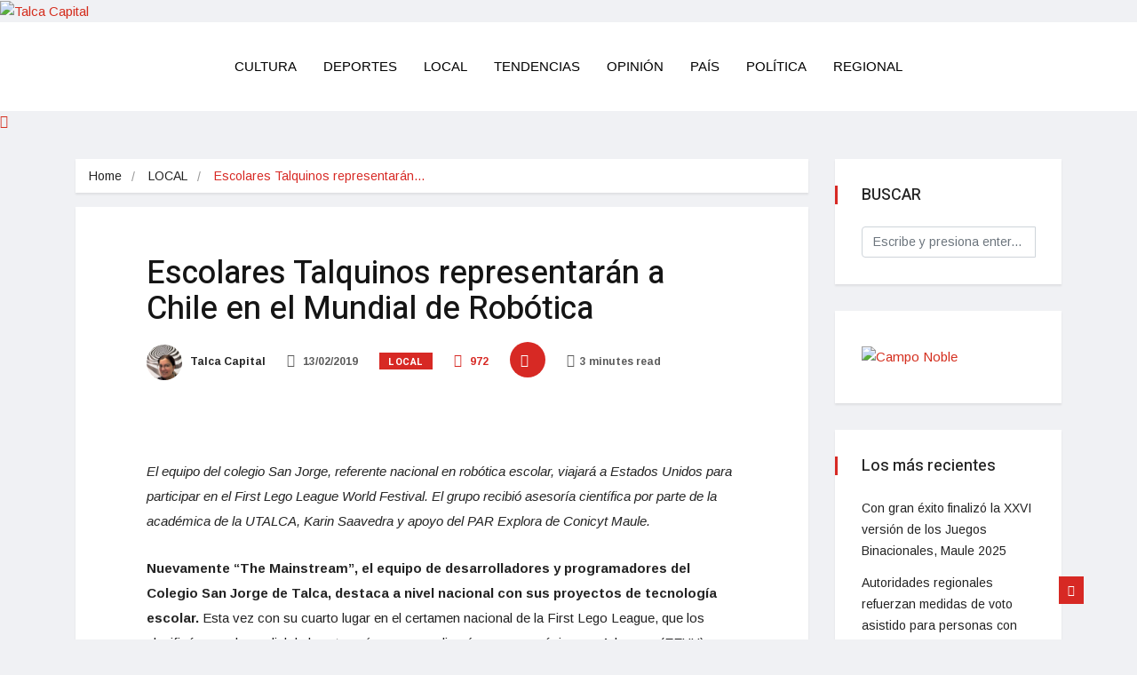

--- FILE ---
content_type: text/html; charset=UTF-8
request_url: https://talcacapital.cl/escolares-talquinos-representaran-a-chile-en-el-mundial-de-robotica/
body_size: 25109
content:
<!DOCTYPE html>
<html lang="es-CL" prefix="og: http://ogp.me/ns#">

<head>
	<meta charset="UTF-8">
	<meta name="viewport" content="width=device-width, initial-scale=1, maximum-scale=1">
	<title>Escolares Talquinos representarán a Chile en el Mundial de Robótica - Talca Capital</title>

<!-- This site is optimized with the Yoast SEO Premium plugin v7.8 - https://yoast.com/wordpress/plugins/seo/ -->
<link rel="canonical" href="https://talcacapital.cl/escolares-talquinos-representaran-a-chile-en-el-mundial-de-robotica/" />
<meta property="og:locale" content="es_CL" />
<meta property="og:type" content="article" />
<meta property="og:title" content="Escolares Talquinos representarán a Chile en el Mundial de Robótica - Talca Capital" />
<meta property="og:description" content="El equipo del colegio San Jorge, referente nacional en robótica escolar, viajará a Estados Unidos para participar en el First Lego League World Festival. El grupo recibió asesoría científica por parte de la académica de la UTALCA, Karin Saavedra y apoyo del PAR Explora de Conicyt Maule. Nuevamente “The Mainstream”, el equipo de desarrolladores y..." />
<meta property="og:url" content="https://talcacapital.cl/escolares-talquinos-representaran-a-chile-en-el-mundial-de-robotica/" />
<meta property="og:site_name" content="Talca Capital" />
<meta property="article:publisher" content="https://www.facebook.com/TalcaCapitalMaule/" />
<meta property="article:section" content="LOCAL" />
<meta property="article:published_time" content="2019-02-13T11:26:42-03:00" />
<meta property="article:modified_time" content="2019-02-13T11:26:45-03:00" />
<meta property="og:updated_time" content="2019-02-13T11:26:45-03:00" />
<meta property="og:image" content="https://talcacapital.cl/wp-content/uploads/2019/02/Mundial-de-Robótica-2.jpg" />
<meta property="og:image:secure_url" content="https://talcacapital.cl/wp-content/uploads/2019/02/Mundial-de-Robótica-2.jpg" />
<meta property="og:image:width" content="800" />
<meta property="og:image:height" content="534" />
<meta name="twitter:card" content="summary_large_image" />
<meta name="twitter:description" content="El equipo del colegio San Jorge, referente nacional en robótica escolar, viajará a Estados Unidos para participar en el First Lego League World Festival. El grupo recibió asesoría científica por parte de la académica de la UTALCA, Karin Saavedra y apoyo del PAR Explora de Conicyt Maule. Nuevamente “The Mainstream”, el equipo de desarrolladores y..." />
<meta name="twitter:title" content="Escolares Talquinos representarán a Chile en el Mundial de Robótica - Talca Capital" />
<meta name="twitter:image" content="https://talcacapital.cl/wp-content/uploads/2019/02/Mundial-de-Robótica-2.jpg" />
<script type='application/ld+json'>{"@context":"https:\/\/schema.org","@type":"Organization","url":"https:\/\/talcacapital.cl\/","sameAs":["https:\/\/www.facebook.com\/TalcaCapitalMaule\/"],"@id":"https:\/\/talcacapital.cl\/#organization","name":"Talca Capital","logo":""}</script>
<!-- / Yoast SEO Premium plugin. -->

<link rel='dns-prefetch' href='//s0.wp.com' />
<link rel='dns-prefetch' href='//fonts.googleapis.com' />
<link rel='dns-prefetch' href='//s.w.org' />
<link rel="alternate" type="application/rss+xml" title="Talca Capital &raquo; Feed" href="https://talcacapital.cl/feed/" />
<link rel="alternate" type="application/rss+xml" title="Talca Capital &raquo; Feed de comentarios" href="https://talcacapital.cl/comments/feed/" />
<link rel="alternate" type="application/rss+xml" title="Talca Capital &raquo; Escolares Talquinos representarán a Chile en el Mundial de Robótica Feed de comentarios" href="https://talcacapital.cl/escolares-talquinos-representaran-a-chile-en-el-mundial-de-robotica/feed/" />
		<script type="text/javascript">
			window._wpemojiSettings = {"baseUrl":"https:\/\/s.w.org\/images\/core\/emoji\/12.0.0-1\/72x72\/","ext":".png","svgUrl":"https:\/\/s.w.org\/images\/core\/emoji\/12.0.0-1\/svg\/","svgExt":".svg","source":{"concatemoji":"https:\/\/talcacapital.cl\/wp-includes\/js\/wp-emoji-release.min.js?ver=5.2.21"}};
			!function(e,a,t){var n,r,o,i=a.createElement("canvas"),p=i.getContext&&i.getContext("2d");function s(e,t){var a=String.fromCharCode;p.clearRect(0,0,i.width,i.height),p.fillText(a.apply(this,e),0,0);e=i.toDataURL();return p.clearRect(0,0,i.width,i.height),p.fillText(a.apply(this,t),0,0),e===i.toDataURL()}function c(e){var t=a.createElement("script");t.src=e,t.defer=t.type="text/javascript",a.getElementsByTagName("head")[0].appendChild(t)}for(o=Array("flag","emoji"),t.supports={everything:!0,everythingExceptFlag:!0},r=0;r<o.length;r++)t.supports[o[r]]=function(e){if(!p||!p.fillText)return!1;switch(p.textBaseline="top",p.font="600 32px Arial",e){case"flag":return s([55356,56826,55356,56819],[55356,56826,8203,55356,56819])?!1:!s([55356,57332,56128,56423,56128,56418,56128,56421,56128,56430,56128,56423,56128,56447],[55356,57332,8203,56128,56423,8203,56128,56418,8203,56128,56421,8203,56128,56430,8203,56128,56423,8203,56128,56447]);case"emoji":return!s([55357,56424,55356,57342,8205,55358,56605,8205,55357,56424,55356,57340],[55357,56424,55356,57342,8203,55358,56605,8203,55357,56424,55356,57340])}return!1}(o[r]),t.supports.everything=t.supports.everything&&t.supports[o[r]],"flag"!==o[r]&&(t.supports.everythingExceptFlag=t.supports.everythingExceptFlag&&t.supports[o[r]]);t.supports.everythingExceptFlag=t.supports.everythingExceptFlag&&!t.supports.flag,t.DOMReady=!1,t.readyCallback=function(){t.DOMReady=!0},t.supports.everything||(n=function(){t.readyCallback()},a.addEventListener?(a.addEventListener("DOMContentLoaded",n,!1),e.addEventListener("load",n,!1)):(e.attachEvent("onload",n),a.attachEvent("onreadystatechange",function(){"complete"===a.readyState&&t.readyCallback()})),(n=t.source||{}).concatemoji?c(n.concatemoji):n.wpemoji&&n.twemoji&&(c(n.twemoji),c(n.wpemoji)))}(window,document,window._wpemojiSettings);
		</script>
		<style type="text/css">
img.wp-smiley,
img.emoji {
	display: inline !important;
	border: none !important;
	box-shadow: none !important;
	height: 1em !important;
	width: 1em !important;
	margin: 0 .07em !important;
	vertical-align: -0.1em !important;
	background: none !important;
	padding: 0 !important;
}
</style>
	<link rel='stylesheet' id='wp-block-library-css'  href='https://talcacapital.cl/wp-includes/css/dist/block-library/style.min.css?ver=5.2.21' type='text/css' media='all' />
<link rel='stylesheet' id='ekit-hf-style-css'  href='https://talcacapital.cl/wp-content/plugins/ekit-headerfooter/assets/css/ekit-headerfooter.css?ver=1.4.01768707284' type='text/css' media='all' />
<link rel='stylesheet' id='parent-style-css'  href='https://talcacapital.cl/wp-content/themes/vinkmag/style.css?ver=5.2.21' type='text/css' media='all' />
<link rel='stylesheet' id='child-style-css'  href='https://talcacapital.cl/wp-content/themes/vinkmag-child/style.css?ver=5.2.21' type='text/css' media='all' />
<link rel='stylesheet' id='vinkmag-fonts-css'  href='https://fonts.googleapis.com/css?family=Arimo%3A400%2C400i%2C700%2C700i%7CHeebo%3A400%2C500%2C700%2C800%2C900%7CMerriweather%3A400%2C400i%2C700%2C700i%2C900%2C900i&#038;ver=1.2.0' type='text/css' media='all' />
<link rel='stylesheet' id='bootstrap-css'  href='https://talcacapital.cl/wp-content/themes/vinkmag/assets/css/bootstrap.min.css?ver=1.2.0' type='text/css' media='all' />
<link rel='stylesheet' id='font-awesome-css'  href='https://talcacapital.cl/wp-content/plugins/elementor/assets/lib/font-awesome/css/font-awesome.min.css?ver=4.7.0' type='text/css' media='all' />
<link rel='stylesheet' id='animate-css'  href='https://talcacapital.cl/wp-content/themes/vinkmag/assets/css/animate.css?ver=1.2.0' type='text/css' media='all' />
<link rel='stylesheet' id='icofonts-css'  href='https://talcacapital.cl/wp-content/themes/vinkmag/assets/css/icofonts.css?ver=1.2.0' type='text/css' media='all' />
<link rel='stylesheet' id='owlcarousel-css'  href='https://talcacapital.cl/wp-content/themes/vinkmag/assets/css/owlcarousel.min.css?ver=1.2.0' type='text/css' media='all' />
<link rel='stylesheet' id='slick-css'  href='https://talcacapital.cl/wp-content/themes/vinkmag/assets/css/slick.css?ver=1.2.0' type='text/css' media='all' />
<link rel='stylesheet' id='jquery-mCustomScrollbar-css'  href='https://talcacapital.cl/wp-content/themes/vinkmag/assets/css/jquery.mCustomScrollbar.css?ver=1.2.0' type='text/css' media='all' />
<link rel='stylesheet' id='magnific-popup-css'  href='https://talcacapital.cl/wp-content/themes/vinkmag/assets/css/magnific-popup.css?ver=1.2.0' type='text/css' media='all' />
<link rel='stylesheet' id='vinkmag-style-css'  href='https://talcacapital.cl/wp-content/themes/vinkmag/assets/css/style.css?ver=1.2.0' type='text/css' media='all' />
<style id='vinkmag-style-inline-css' type='text/css'>

        body{ font-style:normal; }
        h1,h2,h3,h4 { 
            font-family:"Heebo";font-style:normal;font-weight:400; 
        }

        .nav-menu li a,.post-cat,.post-list-item .nav-tabs li a,.ts-social-list li b,
        .widgets.ts-social-list-item ul li a b,.footer-social li a,.ts-cat-title span,
        .view-link-btn span { 
            font-family:"Heebo";
        }
        .body-inner-content{
          background-color:#f0f1f4 
        }

        /* primary background color*/
        .top-bar .top-social li.ts-date,
        .view-link-btn,
        .logo,
        .navbar-style1.navbar-container .navbar .nav-item a.active, 
        .navbar-style1.navbar-container .navbar .nav-item a:hover, 
        .navbar-style1.navbar-container .navbar .nav-item a:focus,
        .navbar-style1.navbar-container .nav-search-button,
        .ts-title .title-before,
        .owl-dots .owl-dot span,
        #breaking_slider .owl-nav .owl-prev:hover, #breaking_slider .owl-nav .owl-next:hover,
        .navbar-container.navbar-style5 .nav-item a.active:before, 
        .navbar-container.navbar-style5 .nav-item a:hover:before,
         .navbar-container.navbar-style5 .nav-item a:focus:before,
        .ts-newslatter .newsletter-form .ts-submit-btn .btn:hover,
        .top-bar .ts-date-item,
        .header-middle.v2,
        .video-slider .post-video .ts-play-btn,
        .top-social li.ts-subscribe,
        .ts-title.title-bg .title-text,
        .ts-title.title-bg .title-after,
        .ts-widget-newsletter,
        .ts-widget-newsletter .newsletter-form .btn:hover,
        .header-standerd,
        .navbar-container.navbar-style2,
        .navbar-container.navbar-style2 .navbar,
        .navbar-style2.navbar-container .nav-search-button,
        .navbar-container.navbar-style3.navbar-dark .nav-item a.active, .navbar-container.navbar-style3.navbar-dark .nav-item a:hover,
        .navbar-container.navbar-style3.navbar-dark .nav-item a:focus,
        .navbar-standerd.navbar-darks .navbar-style5 .xs-navbar .main-menu > li:hover > a, .navbar-standerd.navbar-darks .navbar-style5 .xs-navbar .main-menu > li.active > a,
        .navbar-standerd.navbar-darks .navbar-style5 .xs-navbar .main-menu > li:before,
        .single-post-wrapper .post-meta-info li.share-post a i,
        .widget-title:before,
        .tagcloud a:hover,
         blockquote cite:after,
        .error-page .error-body a,
        .accordion-post-style .card .btn,
        .navbar-container.navbar-style1 .navbar-nav > .current-menu-parent,
        .widgets-newsletter-form .btn.btn-primary,
        .pagination li.active a, .pagination li:hover a,
        .blog-navbar .navbar-container .navbar .main-menu .nav-item > a.active,
        .blog-navbar .navbar-container.navbar-style5 .main-menu > li.current-menu-item > a:before,
        .blog-navbar .navbar-container .navbar .main-menu .nav-item > a:hover,

        .ts-search-form .vinkmag-serach:before,
        .featured-tab-item .featured-tab-post > li a.active .post-content,
        .featured-tab-item .featured-tab-post > li a.active:before,
        .woocommerce ul.products li.product .button,.woocommerce ul.products li.product .added_to_cart,
        .woocommerce nav.woocommerce-pagination ul li a:focus, .woocommerce nav.woocommerce-pagination ul li a:hover, .woocommerce nav.woocommerce-pagination ul li span.current,
        .woocommerce #respond input#submit.alt, .woocommerce a.button.alt, .woocommerce button.button.alt, .woocommerce input.button.alt,.sponsor-web-link a:hover i, .woocommerce .widget_price_filter .ui-slider .ui-slider-range, .woocommerce span.onsale{
            background-color: #d72924;
        }

        /* primary color*/
        .breaking-title,
        .ts-top-nav li a:hover,
        .post-title a:hover,
        .owl-next,
        .owl-prev,
        .watch-post .post-list-box .post-title:hover,
        a:hover,
        .navbar-container .navbar .nav-item .dropdown-menu .dropdown-item.active, .navbar-container .navbar .nav-item .dropdown-menu .dropdown-item:hover, .navbar-container .navbar .nav-item .dropdown-menu .dropdown-item:focus,
        .ts-overlay-style .overlay-post-content .post-meta-info li.active,
        .navbar-container.navbar-style5 .nav-item a.active, .navbar-container.navbar-style5 .nav-item a:hover, .navbar-container.navbar-style5 .nav-item a:focus,
        .post-meta-info li.active, .post-video .post-video-content .post-meta-info li.active, .navbar-container.navbar-style3 .nav-item a.active, .navbar-container.navbar-style3 .nav-item a:hover, .navbar-container.navbar-style3 .nav-item a:focus, .post-navigation .post-previous:hover span, .post-navigation .post-next:hover span, .breadcrumb li, 
         .woocommerce ul.products li.product .price, .woocommerce ul.products li.product .woocommerce-loop-product__title{
           color: #d72924;
        }

        /* primary dark color*/
        .top-bar.v2,
        .ts-widget-newsletter .newsletter-form .btn,.navbar-container.navbar-style2 .nav-item a.active, .navbar-container.navbar-style2 .nav-item a:hover,
         .navbar-container.navbar-style2 .nav-item a:focus,.widgets-newsletter-form .btn.btn-primary:hover, 
         .woocommerce ul.products li.product .added_to_cart:hover, .woocommerce #respond input#submit.alt:hover, .woocommerce a.button.alt:hover, .woocommerce button.button.alt:hover, .woocommerce input.button.alt:hover,.woocommerce .widget_price_filter .ui-slider .ui-slider-handle{
           background-color: #c2211c;
        }
        .woocommerce ul.products li.product .woocommerce-loop-product__title:hover{
                   color: #c2211c;

        }
        .menu-toggler{
            background-color: #c2211c !important;

        }
        /* border color*/
        .tagcloud a:hover{
           border-color:#d72924;
        }
    
        
</style>
<link rel='stylesheet' id='vinkmag-blog-css'  href='https://talcacapital.cl/wp-content/themes/vinkmag/assets/css/blog.css?ver=1.2.0' type='text/css' media='all' />
<link rel='stylesheet' id='vinkmag-responsive-css'  href='https://talcacapital.cl/wp-content/themes/vinkmag/assets/css/responsive.css?ver=1.2.0' type='text/css' media='all' />
<link rel='stylesheet' id='vinkmag-gutenberg-css'  href='https://talcacapital.cl/wp-content/themes/vinkmag/assets/css/gutenberg.css?ver=1.2.0' type='text/css' media='all' />
<link rel='stylesheet' id='line-awesome-css'  href='https://talcacapital.cl/wp-content/plugins/ekit-megamenu/assets/css/line-awesome.min.css?ver=2.4.0' type='text/css' media='all' />
<link rel='stylesheet' id='smartmenus-css'  href='https://talcacapital.cl/wp-content/plugins/ekit-megamenu/assets/css/smartmenus.css?ver=2.4.0' type='text/css' media='all' />
<style id='smartmenus-inline-css' type='text/css'>
/* Switch to desktop layout
	-----------------------------------------------
	   These transform the menu tree from
	   collapsible to desktop (navbar + dropdowns)
	-----------------------------------------------*//* start... (it's not recommended editing these rules) */.ekit-megamenu-holder{background:#fff;background:linear-gradient(0deg, rgba(255, 255, 255, 100) 0%, rgba(255, 255, 255, 100) 100%);border-bottom-right-radius:0px;border-bottom-left-radius:0px;border-top-right-radius:0px;border-top-left-radius:0px;}.ekit-megamenu-holder .nav-controler{margin-top:20px;margin-bottom:20px;}.ekit-megamenu-holder .nav-controler .navbar-toggler{background-color:#333;color:#fff;cursor:pointer;float:right;height:30px;width:40px;padding:5px;}.ekit-megamenu-holder .nav-controler .site-title{margin-top:0;margin-bottom:0;}.ekit-megamenu-holder .nav-controler .navbar-toggler-icon{height:1px;width:100%;position:relative;background-color:#fff;display:block;}.ekit-megamenu-holder .nav-controler .navbar-toggler-icon::before,.ekit-megamenu-holder .nav-controler .navbar-toggler-icon::after{position:absolute;content:"";left:0;height:100%;width:100%;background-color:inherit;}.ekit-megamenu-holder .nav-controler .navbar-toggler-icon::before{top:6px;}.ekit-megamenu-holder .nav-controler .navbar-toggler-icon::after{top:-6px;}.ekit-megamenu-holder .clearfix::after{display:block;clear:both;content:"";}.ekit-megamenu-holder .nav-identity-panel{display:none;}.ekit-megamenu-holder .no-scroller{overflow:hidden;}.ekit-megamenu-holder .ekit-menu-simple{position:static;}.ekit-megamenu-holder .ekit-menu-simple li:hover > a{background:#fff;background:linear-gradient(0deg, #fff 0%, #fff 100%);color:#1e73be !important;}.ekit-megamenu-holder .ekit-menu-simple > li > a{color:#000 !important;}.ekit-megamenu-holder .ekit-menu-simple > li > a:hover,.ekit-megamenu-holder .ekit-menu-simple > li > a:focus,.ekit-megamenu-holder .ekit-menu-simple > li > a:active{color:#1e73be !important;}.ekit-megamenu-holder .ekit-menu-simple a{font-family:Arial, sans-serif;font-size:15px;text-decoration:none;text-transform:none;}.ekit-megamenu-holder .ekit-menu-simple a:hover,.ekit-megamenu-holder .ekit-menu-simple a:focus,.ekit-megamenu-holder .ekit-menu-simple a:active{background:#fff;background:linear-gradient(0deg, #fff 0%, #fff 100%);}.ekit-megamenu-holder .ekit-menu-simple a.current{background:#555;color:#fff;}.ekit-megamenu-holder .ekit-menu-simple a.disabled{color:#ccc;}.ekit-megamenu-holder .ekit-menu-simple a .sub-arrow{position:absolute;top:50%;transform:translateY(-50%);right:5px;overflow:hidden;font-size:15px;color:inherit;text-align:center;text-shadow:none;background:transparent;}.ekit-megamenu-holder .ekit-menu-simple a .sub-arrow::before{content:'+';}.ekit-megamenu-holder .ekit-menu-simple a.highlighted .sub-arrow::before{content:'-';}.ekit-megamenu-holder .ekit-menu-simple a .ekit-menu-badge{position:absolute;top:5px;right:5px;background-color:#bbb;color:#fff;font-size:16px;padding:4px 8px 3px;border-radius:3px;font-size:8px;line-height:1;z-index:10;}.ekit-megamenu-holder .ekit-menu-simple a .ekit-menu-badge > .ekit-menu-badge-arrow{position:absolute;bottom:-12px;left:50%;transform:translateX(-50%);border-left:solid transparent;border-right:solid transparent;border-top:solid #bbb;border-bottom:solid transparent;border-width:6px;}.ekit-megamenu-holder .ekit-menu-simple a > .ekit-menu-icon{padding-right:5px;}.ekit-megamenu-holder .ekit-menu-simple .ekit-menu-megamenu-container{background:#fff;background:linear-gradient(90deg, rgba(255, 255, 255, 100) 0%, rgba(255, 255, 255, 100) 100%);border-top:1px solid #dadada;border-left:1px solid #dadada;border-right:1px solid #dadada;border-bottom:1px solid #dadada;}.ekit-megamenu-holder .ekit-menu-simple .ekit-has-submenu{border-radius:0px 0px 0px 0px;background:#fff;background:linear-gradient(60deg, rgba(255, 255, 255, 6) 0%, rgba(255, 255, 255, 6) 100%);border-top:1px solid #dadada;border-left:1px solid #dadada;border-right:1px solid #dadada;border-bottom:1px solid #dadada;}.ekit-megamenu-holder .ekit-menu-simple .ekit-has-submenu > li{min-width:250px;}.ekit-megamenu-holder .ekit-menu-simple .ekit-has-submenu > li > a{color:#000;transition:all 0.4s ease;}.ekit-megamenu-holder .ekit-menu-simple .ekit-has-submenu > li > a:hover{color:#1e73be;background:#fff;background:linear-gradient(90deg, rgba(255, 255, 255, 50) 0%, rgba(255, 255, 255, 50) 100%);}.ekit-megamenu-holder .ekit-menu-simple .ekit-has-submenu > li > a > .sub-arrow{left:inherit;right:8px;}.ekit-megamenu-holder .ekit-menu-simple li{border-top:1px solid rgba(0, 0, 0, 0.05);}.ekit-megamenu-holder .ekit-menu-simple > li:first-child{border-top:0;}.ekit-megamenu-holder .ekit-menu-simple ul{z-index:100;}.ekit-megamenu-holder .ekit-menu-simple ul a,.ekit-megamenu-holder .ekit-menu-simple ul a:hover,.ekit-megamenu-holder .ekit-menu-simple ul a:focus,.ekit-megamenu-holder .ekit-menu-simple ul a:active{font-size:14px;}.ekit-megamenu-holder .ekit-menu-simple .mega-menu{margin-left:0 !important;right:0 !important;width:auto !important;max-width:none !important;}.ekit-megamenu-holder .ekit-menu-simple .ekit-menu-has-megamenu{position:static;}.ekit-megamenu-holder .menu-toggler{display:none;padding:0.25rem 0.75rem;font-size:1.25rem;line-height:1;background-color:transparent;border:1px solid rgba(0, 0, 0, .1);border-radius:0.25rem;float:right;position:relative;z-index:10;cursor:pointer;}.ekit-megamenu-holder .menu-toggler .menu-toggler-icon{display:inline-block;width:1.5em;height:1.5em;vertical-align:middle;background-repeat:no-repeat;background-position:center center;background-size:100% 100%;background-image:url("data:image/svg+xml;charset=utf8,%3Csvg viewBox='0 0 30 30' xmlns='http://www.w3.org/2000/svg'%3E%3Cpath stroke='rgba(0, 0, 0, 0.5)' stroke-width='2' stroke-linecap='round' stroke-miterlimit='10' d='M4 7h22M4 15h22M4 23h22'/%3E%3C/svg%3E");}@media (max-width:991px){.admin-bar .ekit-megamenu-holder{padding-bottom:46px;padding-top:46px;}.admin-bar .nav-identity-panel{top:32px;}.ekit-megamenu-holder{max-width:320px;width:100%;position:fixed;top:0;left:0;z-index:9999;height:100%;box-shadow:0px 10px 10px rgba(0, 0, 0, .05);overflow-y:auto;overflow-x:hidden;transform:translateX(-320px);padding:20px;transition:all 600ms cubic-bezier(0.6, 0.1, 0.68, 0.53) 0ms;}.ekit-megamenu-holder.active{transform:translateX(0px);transition:all 600ms cubic-bezier(0.22, 0.61, 0.24, 1) 400ms;}.ekit-megamenu-holder > .header-brand{display:none;}.ekit-megamenu-holder .menu-toggler{display:block;}.ekit-megamenu-holder .nav-identity-panel{display:block;position:absolute;width:100%;top:0;left:0;padding:20px;}.ekit-megamenu-holder .nav-identity-panel .site-title{margin:0px;padding-top:0px;padding-bottom:0px;}.ekit-megamenu-holder .nav-identity-panel .header-brand{float:left;}.ekit-megamenu-holder .nav-identity-panel .nav-logo{display:block;}.ekit-megamenu-holder .nav-identity-panel .nav-logo > img{max-width:200px;max-height:70px;}.ekit-megamenu-holder .menu-close{background-color:rgba(255, 255, 255, 0);border:0px;color:#333;cursor:pointer;float:right;margin:4px 0;}.ekit-megamenu-holder .ekit-menu-overlay{position:fixed;z-index:5;top:0;left:-110%;height:100%;width:100%;background-color:rgba(51, 51, 51, .5);transition:all 0.4s ease;opacity:1;visibility:visible;transition:all 600ms cubic-bezier(0.6, 0.1, 0.68, 0.53) 400ms;}.ekit-megamenu-holder .ekit-menu-overlay.active{left:0%;transition:all 600ms cubic-bezier(0.22, 0.61, 0.24, 1) 0ms;}.ekit-megamenu-holder .ekit-menu li{position:static;}.ekit-megamenu-holder .ekit-menu-badge{position:static !important;float:right;margin-right:15px;}.ekit-megamenu-holder .ekit-menu-badge .ekit-menu-badge-arrow{display:none;}.ekit-megamenu-holder #main-menu{padding-top:90px !important;}.ekit-megamenu-holder .navbar .navbar-toggler{display:block;}.ekit-megamenu-holder .ekit-menu-simple li a{padding:10px;color:#000;}.ekit-megamenu-holder .ekit-menu-simple .ekit-menu-megamenu-container{background:#fff;background:linear-gradient(0deg, rgba(255, 255, 255, 100) 0%, rgba(255, 255, 255, 100) 100%);border-top:0px solid #d93;border-left:0px solid #d93;border-right:0px solid #d93;border-bottom:0px solid #d93;}.ekit-megamenu-holder .ekit-menu-simple .ekit-has-submenu{background:#fff;background:linear-gradient(0deg, rgba(255, 255, 255, 100) 0%, rgba(255, 255, 255, 100) 100%);border-top:0px solid #d33;border-left:0px solid #d33;border-right:0px solid #d33;border-bottom:0px solid #d33;}.ekit-megamenu-holder .ekit-menu-simple .ekit-has-submenu > li > a{background:#f4f4f4;background:linear-gradient(0deg, rgba(244, 244, 244, 100) 0%, rgba(244, 244, 244, 100) 100%);}.ekit-megamenu-holder .ekit-menu-simple li:hover > a,.ekit-megamenu-holder .ekit-menu-simple li:active > a,.ekit-megamenu-holder .ekit-menu-simple li:focus > a,.ekit-megamenu-holder .ekit-menu-simple .ekit-has-submenu > li > a:hover,.ekit-megamenu-holder .ekit-menu-simple .ekit-has-submenu > li > a:active,.ekit-megamenu-holder .ekit-menu-simple .ekit-has-submenu > li > a:focus{color:#0d3a4f;background:#dbdbdb;background:linear-gradient(90deg, rgba(219, 219, 219, 100) 0%, rgba(219, 219, 219, 100) 100%);}.ekit-megamenu-holder .ekit-menu-simple .menu-item > ul{display:none;}}@media (min-width:992px){.ekit-megamenu-holder{width:100%;}.ekit-megamenu-holder > .header-brand{line-height:76px;height:80px;}.ekit-megamenu-holder > .header-brand .site-title{margin-top:0px;margin-bottom:0px;margin-right:0;padding-top:0px;padding-bottom:0px;}.ekit-megamenu-holder > .header-brand img{max-width:200px;max-height:70px;}.ekit-megamenu-holder > .header-brand .nav-logo{display:block;}.ekit-megamenu-holder .header-brand{float:left;margin-right:20px;display:block;}.ekit-megamenu-holder .ekit-menu-simple{text-align:right;float:right;}.ekit-megamenu-holder .ekit-menu-simple .menu-item > ul{position:absolute;width:12em;display:none;}.ekit-megamenu-holder .ekit-menu-simple > li{display:inline-block;}.ekit-megamenu-holder .ekit-menu-simple.ekit-menu-rtl li{float:right;}.ekit-megamenu-holder .ekit-menu-simple ul li,.ekit-megamenu-holder .ekit-menu-simple.ekit-menu-rtl ul li,.ekit-megamenu-holder .ekit-menu-simple.ekit-menu-vertical li{float:none;}.ekit-megamenu-holder .ekit-menu-simple a{white-space:nowrap;}.ekit-megamenu-holder .ekit-menu-simple ul a,.ekit-megamenu-holder .ekit-menu-simple.ekit-menu-vertical a{white-space:normal;}.ekit-megamenu-holder .ekit-menu-simple .ekit-menu-nowrap > li > a,.ekit-megamenu-holder .ekit-menu-simple .ekit-menu-nowrap > li > :not(ul) a{white-space:nowrap;/* ...end */}.ekit-megamenu-holder .ekit-menu-simple{height:80px;}.ekit-megamenu-holder .ekit-menu-simple li{height:100%;}.ekit-megamenu-holder .ekit-menu-simple li > a{line-height:80px;}.ekit-megamenu-holder .ekit-menu-simple a{padding:0px 15px;color:#000;height:100%;}.ekit-megamenu-holder .ekit-menu-simple a:hover,.ekit-megamenu-holder .ekit-menu-simple a:focus,.ekit-megamenu-holder .ekit-menu-simple a:active,.ekit-megamenu-holder .ekit-menu-simple a.highlighted{color:#1e73be;}.ekit-megamenu-holder .ekit-menu-simple a.current{background:#555;color:#fff;}.ekit-megamenu-holder .ekit-menu-simple a.disabled{background:#fff;color:#ccc;}.ekit-megamenu-holder .ekit-menu-simple a.has-submenu{padding-right:27px;}.ekit-megamenu-holder .ekit-menu-simple a.highlighted .sub-arrow::before{content:'+';}.ekit-megamenu-holder .ekit-menu-simple > li{border-top:0;}.ekit-megamenu-holder .ekit-menu-simple ul a.has-submenu{padding-right:15px;}.ekit-megamenu-holder .ekit-menu-simple ul a .sub-arrow{left:3px;right:auto;}.ekit-megamenu-holder .ekit-menu-simple ul > li{border-left:0;border-top:1px solid #eee;}.ekit-megamenu-holder .ekit-menu-simple ul > li:first-child{border-top:0;}.ekit-megamenu-holder .ekit-menu-simple .scroll-up,.ekit-megamenu-holder .ekit-menu-simple .scroll-down{position:absolute;display:none;visibility:hidden;overflow:hidden;background:#fff;height:20px;}.ekit-megamenu-holder .ekit-menu-simple .scroll-up-arrow,.ekit-megamenu-holder .ekit-menu-simple .scroll-down-arrow{position:absolute;top:-2px;left:50%;margin-left:-8px;width:0;height:0;overflow:hidden;border-width:8px;border-style:dashed dashed solid dashed;border-color:transparent transparent #555 transparent;}.ekit-megamenu-holder .ekit-menu-simple .scroll-down-arrow{top:6px;border-style:solid dashed dashed dashed;border-color:#555 transparent transparent transparent;}.ekit-megamenu-holder .ekit-menu-simple.ekit-menu-rtl a.has-submenu{padding-right:15px;padding-left:27px;}.ekit-megamenu-holder .ekit-menu-simple.ekit-menu-rtl a .sub-arrow{left:15px;right:auto;}.ekit-megamenu-holder .ekit-menu-simple.ekit-menu-rtl.ekit-menu-vertical a.has-submenu{padding:80px - 15px *  / 2 15px;}.ekit-megamenu-holder .ekit-menu-simple.ekit-menu-rtl.ekit-menu-vertical a .sub-arrow{left:auto;right:3px;}.ekit-megamenu-holder .ekit-menu-simple.ekit-menu-rtl > li:first-child{border-left:1px solid #eee;}.ekit-megamenu-holder .ekit-menu-simple.ekit-menu-rtl > li:last-child{border-left:0;}.ekit-megamenu-holder .ekit-menu-simple.ekit-menu-rtl ul a.has-submenu{padding:80px - 15px *  / 2 15px;}.ekit-megamenu-holder .ekit-menu-simple.ekit-menu-rtl ul a .sub-arrow{left:auto;right:3px;}.ekit-megamenu-holder .ekit-menu-simple.ekit-menu-vertical a .sub-arrow{left:3px;right:auto;}.ekit-megamenu-holder .ekit-menu-simple.ekit-menu-vertical li{border-left:0;border-top:1px solid #eee;}.ekit-megamenu-holder .ekit-menu-simple.ekit-menu-vertical > li:first-child{border-top:0;}.ekit-megamenu-holder .ekit-menu-megamenu-container{box-shadow:0px 10px 30px 0px rgba(23, 104, 221, .2);}.ekit-megamenu-holder .ekit-has-submenu{box-shadow:0px 10px 30px 0px rgba(45, 45, 45, .2);}.ekit-megamenu-holder .ekit-has-submenu > li > a{padding-top:15px;padding-left:10px;padding-bottom:15px;padding-right:10px;line-height:normal;}.ekit-megamenu-holder #main-menu .hide-animation{animation:hide-animation 300ms cubic-bezier(0.22, 0.61, 0.24, 1);}.ekit-megamenu-holder #main-menu .show-animation{animation:show-animation 300ms cubic-bezier(0.22, 0.61, 0.24, 1);}.ekit-megamenu-holder .navbar .navbar-toggler{display:none;}.rtl .ekit-megamenu-holder .navbar-container .ekit-menu-simple a .sub-arrow{right:auto;left:5px;}.rtl .ekit-megamenu-holder .navbar-container .ekit-menu-simple a.has-submenu{padding-left:27px;}.rtl .ekit-megamenu-holder .navbar-container .ekit-menu-simple .ekit-has-submenu > li > a{text-align:right;}.rtl .ekit-megamenu-holder .ekit-menu,.rtl .ekit-megamenu-holder .ekit-menu ul,.rtl .ekit-megamenu-holder .ekit-menu li{direction:rtl;}}.post--tab{display:flex;}.post--tab .tabHeader{flex:0 0 15%;}.post--tab .tabHeader .tab__list{list-style:none;padding-left:0px;}.post--tab .tabHeader .tab__list > .tab__list__item{font-size:14px;color:#232323;border:none;padding:14px 16px 14px 30px;cursor:pointer;background-color:#fff;transition:all 0.5s ease;display:block;}.post--tab .tabHeader .tab__list > .tab__list__item.active,.post--tab .tabHeader .tab__list > .tab__list__item:hover{color:#d72924;background-color:#f0f1f4;}.post--tab .tabContent{flex:0 0 85%;}.ekit--tab__post__details{border-left:1px solid #f0f1f4;border-left:1px solid #f0f1f4;}.ekit--tab__post__details .tabItem{display:none;animation:hide-fadeout 600ms ease-out;}.ekit--tab__post__details .tabItem.active{display:block;animation:show-fadein 600ms ease-in;}.ekit--tab__post__details .tab__post__single--item{border-top:0px;width:33.33333%;padding-left:15px;padding-right:15px;display:inline-block;float:left;}.ekit--tab__post__details .tab__post__single--item.ekit___column-2{width:50%;}.ekit--tab__post__details .tab__post__single--item.ekit___column-4{width:25%;}.ekit--tab__post__details .tab__post__single--item:hover .tab__post--header > img{transform:scale(1.2);}.ekit--tab__post__details .tab__post--header{position:relative;overflow:hidden;display:block;margin-bottom:20px;padding-left:0;padding-right:0;}.ekit--tab__post__details .tab__post--header > img{transition:all 0.4s ease-in-out;}.ekit--tab__post__details .tab__post--header .tab__post--icon{position:absolute;top:50%;left:50%;transform:translate(-50%, -50%);z-index:5;}.ekit--tab__post__details .tab__post--header .tab__post--icon > span{color:#fff;font-size:48px;}.ekit--tab__post__details .tab__post--title{font-size:15px;font-weight:500;color:#232323;}.ekit--tab__post__details .tab__post--title > a{color:inherit;line-height:inherit;padding-left:0;padding-right:0;}.clearfix::after{display:block;content:"";clear:both;}.post--lists{list-style:none;padding-left:0px;}.post--lists > li{border:none !important;}.post--lists > li > a{padding:8px 16px;line-height:normal;transition:all 0.4s ease;}.post--lists.vertical--list > li{float:left;margin-right:16px;}.post--lists.vertical--list > li > a{padding-left:0;padding-right:0;}@keyframes show-fadein{0%{opacity:0;}100%{opacity:1;}}@keyframes hide-fadeout{/* show animation */0%{opacity:1;}100%{opacity:0;}}@keyframes show-animation{/* hide animation */0%{transform:translateY(20px);opacity:0;}100%{transform:translateY(0px);}}@keyframes hide-animation{0%{transform:translateY(0px);}100%{transform:translateY(20px);opacity:0;}}
</style>
<link rel='stylesheet' id='ekit-menu-style-css'  href='https://talcacapital.cl/wp-content/plugins/ekit-megamenu/assets/css/frontend-style.css?ver=2.4.0' type='text/css' media='all' />
<link rel='stylesheet' id='smartmenus-ekit-css'  href='https://talcacapital.cl/wp-content/plugins/ekit-headerfooter/elements/widgets/nav-menu/assets/css/smartmenus.css?ver=1.0' type='text/css' media='all' />
<link rel='stylesheet' id='jetpack_css-css'  href='https://talcacapital.cl/wp-content/plugins/jetpack/css/jetpack.css?ver=7.7.6' type='text/css' media='all' />
<script type='text/javascript' src='https://talcacapital.cl/wp-includes/js/dist/vendor/wp-polyfill.min.js?ver=7.0.0'></script>
<script type='text/javascript'>
( 'fetch' in window ) || document.write( '<script src="https://talcacapital.cl/wp-includes/js/dist/vendor/wp-polyfill-fetch.min.js?ver=3.0.0"></scr' + 'ipt>' );( document.contains ) || document.write( '<script src="https://talcacapital.cl/wp-includes/js/dist/vendor/wp-polyfill-node-contains.min.js?ver=3.26.0-0"></scr' + 'ipt>' );( window.FormData && window.FormData.prototype.keys ) || document.write( '<script src="https://talcacapital.cl/wp-includes/js/dist/vendor/wp-polyfill-formdata.min.js?ver=3.0.12"></scr' + 'ipt>' );( Element.prototype.matches && Element.prototype.closest ) || document.write( '<script src="https://talcacapital.cl/wp-includes/js/dist/vendor/wp-polyfill-element-closest.min.js?ver=2.0.2"></scr' + 'ipt>' );
</script>
<script type='text/javascript' src='https://talcacapital.cl/wp-includes/js/dist/autop.min.js?ver=2.2.0'></script>
<script type='text/javascript' src='https://talcacapital.cl/wp-includes/js/dist/blob.min.js?ver=2.3.0'></script>
<script type='text/javascript' src='https://talcacapital.cl/wp-includes/js/dist/block-serialization-default-parser.min.js?ver=3.1.0'></script>
<script type='text/javascript' src='https://talcacapital.cl/wp-includes/js/dist/vendor/lodash.min.js?ver=4.17.21'></script>
<script type='text/javascript'>
window.lodash = _.noConflict();
</script>
<script type='text/javascript' src='https://talcacapital.cl/wp-includes/js/dist/vendor/react.min.js?ver=16.8.4'></script>
<script type='text/javascript' src='https://talcacapital.cl/wp-includes/js/dist/vendor/react-dom.min.js?ver=16.8.4'></script>
<script type='text/javascript' src='https://talcacapital.cl/wp-includes/js/dist/escape-html.min.js?ver=1.2.0'></script>
<script type='text/javascript' src='https://talcacapital.cl/wp-includes/js/dist/element.min.js?ver=2.3.0'></script>
<script type='text/javascript' src='https://talcacapital.cl/wp-includes/js/dist/is-shallow-equal.min.js?ver=1.2.0'></script>
<script type='text/javascript' src='https://talcacapital.cl/wp-includes/js/dist/compose.min.js?ver=3.2.0'></script>
<script type='text/javascript' src='https://talcacapital.cl/wp-includes/js/dist/priority-queue.min.js?ver=1.1.0'></script>
<script type='text/javascript' src='https://talcacapital.cl/wp-includes/js/dist/redux-routine.min.js?ver=3.2.0'></script>
<script type='text/javascript' src='https://talcacapital.cl/wp-includes/js/dist/data.min.js?ver=4.4.0'></script>
<script type='text/javascript'>
( function() {
	var userId = 0;
	var storageKey = "WP_DATA_USER_" + userId;
	wp.data
		.use( wp.data.plugins.persistence, { storageKey: storageKey } )
		.use( wp.data.plugins.controls );
	wp.data.plugins.persistence.__unstableMigrate( { storageKey: storageKey } );
} )();
</script>
<script type='text/javascript' src='https://talcacapital.cl/wp-includes/js/dist/dom.min.js?ver=2.2.8'></script>
<script type='text/javascript' src='https://talcacapital.cl/wp-includes/js/dist/hooks.min.js?ver=2.2.0'></script>
<script type='text/javascript' src='https://talcacapital.cl/wp-includes/js/dist/html-entities.min.js?ver=2.2.0'></script>
<script type='text/javascript' src='https://talcacapital.cl/wp-includes/js/dist/i18n.min.js?ver=3.3.0'></script>
<script type='text/javascript' src='https://talcacapital.cl/wp-includes/js/dist/shortcode.min.js?ver=2.2.0'></script>
<script type='text/javascript'>
( function( domain, translations ) {
	var localeData = translations.locale_data[ domain ] || translations.locale_data.messages;
	localeData[""].domain = domain;
	wp.i18n.setLocaleData( localeData, domain );
} )( "default", {"translation-revision-date":"2020-12-12 02:18:45+0000","generator":"GlotPress\/3.0.0-alpha.2","domain":"messages","locale_data":{"messages":{"":{"domain":"messages","plural-forms":"nplurals=2; plural=n != 1;","lang":"es_CL"},"Reusable Blocks":["Bloque reutilizable"],"Embeds":["Incrustaci\u00f3n"],"Layout Elements":["Elementos de dise\u00f1o"],"Formatting":["Formato"],"Common Blocks":["Bloques comunes"],"Widgets":["Widgets"]}},"comment":{"reference":"wp-includes\/js\/dist\/blocks.js"}} );
</script>
<script type='text/javascript' src='https://talcacapital.cl/wp-includes/js/dist/blocks.min.js?ver=6.2.8'></script>
<script type='text/javascript' src='https://talcacapital.cl/wp-includes/js/dist/url.min.js?ver=2.5.0'></script>
<script type='text/javascript'>
( function( domain, translations ) {
	var localeData = translations.locale_data[ domain ] || translations.locale_data.messages;
	localeData[""].domain = domain;
	wp.i18n.setLocaleData( localeData, domain );
} )( "default", {"translation-revision-date":"2020-12-12 02:18:45+0000","generator":"GlotPress\/3.0.0-alpha.2","domain":"messages","locale_data":{"messages":{"":{"domain":"messages","plural-forms":"nplurals=2; plural=n != 1;","lang":"es_CL"},"An unknown error occurred.":["Sucedi\u00f3 un error desconocido."],"The response is not a valid JSON response.":["La respuesta no es una respuesta JSON v\u00e1lida."]}},"comment":{"reference":"wp-includes\/js\/dist\/api-fetch.js"}} );
</script>
<script type='text/javascript' src='https://talcacapital.cl/wp-includes/js/dist/api-fetch.min.js?ver=3.1.2'></script>
<script type='text/javascript'>
( function() {
	var nonceMiddleware = wp.apiFetch.createNonceMiddleware( "01f16bc8e1" );
	wp.apiFetch.use( nonceMiddleware );
	wp.hooks.addAction(
		"heartbeat.tick",
		"core/api-fetch/create-nonce-middleware",
		function( response ) {
			if ( response[ "rest_nonce" ] ) {
				nonceMiddleware.nonce = response[ "rest_nonce" ];
			}
		}
	);
} )();
wp.apiFetch.use( wp.apiFetch.createRootURLMiddleware( "https://talcacapital.cl/wp-json/" ) );
</script>
<script type='text/javascript' src='https://talcacapital.cl/wp-includes/js/jquery/jquery.js?ver=1.12.4-wp'></script>
<script type='text/javascript' src='https://talcacapital.cl/wp-includes/js/jquery/jquery-migrate.min.js?ver=1.4.1'></script>
<script type='text/javascript' src='https://talcacapital.cl/wp-includes/js/wp-sanitize.min.js?ver=5.2.21'></script>
<script type='text/javascript' src='https://talcacapital.cl/wp-includes/js/wp-a11y.min.js?ver=5.2.21'></script>
<script type='text/javascript' src='https://talcacapital.cl/wp-includes/js/dist/vendor/moment.min.js?ver=2.22.2'></script>
<script type='text/javascript'>
moment.locale( 'es_CL', {"months":["Enero","Febrero","Marzo","Abril","Mayo","Junio","Julio","Agosto","Septiembre","Octubre","Noviembre","Diciembre"],"monthsShort":["Ene","Feb","Mar","Abr","May","Jun","Jul","Ago","Sep","Oct","Nov","Dic"],"weekdays":["Domingo","Lunes","Martes","Mi\u00e9rcoles","Jueves","Viernes","S\u00e1bado"],"weekdaysShort":["Dom","Lun","Mar","Mi\u00e9","Jue","Vie","S\u00e1b"],"week":{"dow":1},"longDateFormat":{"LT":"H:i","LTS":null,"L":null,"LL":"d\/m\/Y","LLL":"F j, Y g:i a","LLLL":null}} );
</script>
<script type='text/javascript'>
( function( domain, translations ) {
	var localeData = translations.locale_data[ domain ] || translations.locale_data.messages;
	localeData[""].domain = domain;
	wp.i18n.setLocaleData( localeData, domain );
} )( "default", {"translation-revision-date":"2020-12-12 02:18:45+0000","generator":"GlotPress\/3.0.0-alpha.2","domain":"messages","locale_data":{"messages":{"":{"domain":"messages","plural-forms":"nplurals=2; plural=n != 1;","lang":"es_CL"},"Backtick":["Ap\u00f3strofe"],"Period":["Periodo"],"Comma":["Coma"]}},"comment":{"reference":"wp-includes\/js\/dist\/keycodes.js"}} );
</script>
<script type='text/javascript' src='https://talcacapital.cl/wp-includes/js/dist/keycodes.min.js?ver=2.2.0'></script>
<script type='text/javascript' src='https://talcacapital.cl/wp-includes/js/dist/rich-text.min.js?ver=3.2.6'></script>
<script type='text/javascript'>
( function( domain, translations ) {
	var localeData = translations.locale_data[ domain ] || translations.locale_data.messages;
	localeData[""].domain = domain;
	wp.i18n.setLocaleData( localeData, domain );
} )( "default", {"translation-revision-date":"2020-12-12 02:18:45+0000","generator":"GlotPress\/3.0.0-alpha.2","domain":"messages","locale_data":{"messages":{"":{"domain":"messages","plural-forms":"nplurals=2; plural=n != 1;","lang":"es_CL"},"Error loading block: %s":["Error cargando el bloque: %s"],"Number of items":["N\u00famero de elementos"],"All":["Todo"],"Category":["Categor\u00eda"],"Z \u2192 A":["Z \t A"],"A \u2192 Z":["A \t Z"],"Oldest to Newest":["De antiguas a nuevas"],"Newest to Oldest":["De nuevas a antiguas"],"Order by":["Ordenar por"],"Dismiss this notice":["Descartar este aviso"],"Remove item":["Quitar elemento"],"Item removed.":["Elemento eliminado."],"Item added.":["El elemento ha sido agregado."],"Separate with commas":["Separar con comas"],"Add item":["A\u00f1adir elemento"],"%1$s (%2$s of %3$s)":["%1$s (%2$s de%3$s)"],"Custom font size":["Tama\u00f1o de fuente personalizado"],"Font size: %s":["Tama\u00f1o de fuente: %s"],"Font Size":["Tama\u00f1o de Fuente"],"font size name\u0004Custom":["Personalizado"],"font size name\u0004Normal":["Normal"],"Reset":["Resetear"],"Vertical Pos.":["Pos. vertical"],"Horizontal Pos.":["Pos. horizontal"],"Calendar Help":["Ayuda del Calendario"],"Go to the first (home) or last (end) day of a week.":["Ve al primer (inicio) o \u00faltimo (final) d\u00eda de una semana."],"Home\/End":["Inicio\/Fin"],"Home and End":["Inicio y Fin"],"Move backward (PgUp) or forward (PgDn) by one month.":["Mueva hacia atr\u00e1s (PgUp) o adelante (PgDn) por un mes."],"PgUp\/PgDn":["PgUp\/PgDn"],"Page Up and Page Down":["P\u00e1gina Arriba y P\u00e1gina Abajo"],"Move backward (up) or forward (down) by one week.":["Mueva hacia atr\u00e1s (arriba) o hacia adelante (abajo) por una semana."],"Up and Down Arrows":["Flechas Arriba y Abajo"],"Move backward (left) or forward (right) by one day.":["Mueva hacia atr\u00e1s (izquierda) o adelante (derecha) por un d\u00eda."],"Left and Right Arrows":["Flechas Izquierda y Derecha"],"Select the date in focus.":["Seleccione la fecha en foco."],"keyboard button\u0004Enter":["Enviar"],"Navigating with a keyboard":["Navegar con un teclado"],"Click the desired day to select it.":["Clic en el d\u00eda deseado para seleccionarlo."],"Click the right or left arrows to select other months in the past or the future.":["Clic en las flechas derecha o izquierda para seleccionar otros meses en el pasado o en el futuro."],"Click to Select":["Clic para Seleccionar"],"Minutes":["Minutos"],"Hours":["Horas"],"Custom Color":["Color Personalizado"],"Color: %s":["Color: %s"],"Color code: %s":["C\u00f3digo de color: %s"],"Custom color picker":["Selector de color personalizado"],"Use your arrow keys to change the base color. Move up to lighten the color, down to darken, left to decrease saturation, and right to increase saturation.":["Utiliza las teclas de flecha para cambiar el color base. Mueve hacia arriba para aligerar el color, hacia abajo para oscurecer, a la izquierda para aumentar la saturaci\u00f3n, y la derecha para disminuir la saturaci\u00f3n."],"Choose a shade":["Elegir una sombra"],"Change color format":["Cambiar formato de color"],"Color value in HSL":["Valor de color en HSL"],"Color value in RGB":["Valor de color en RGB"],"Color value in hexadecimal":["Valor de color en hexadecimal"],"Hex color mode active":["Modo de color hexadecimal activo"],"Hue\/saturation\/lightness mode active":["Tono\/saturaci\u00f3n\/modo de ligereza activo"],"RGB mode active":["Modo RGB activo"],"Move the arrow left or right to change hue.":["Mueva la flecha a la izquierda o derecha para cambiar el matiz."],"Hue value in degrees, from 0 to 359.":["Valor de matiz en grados, de 0 a 359."],"Alpha value, from 0 (transparent) to 1 (fully opaque).":["Valor alfa, de 0 (transparente) a 1 (completamente opaco)."],"No results.":["No hay resultados."],"%d result found, use up and down arrow keys to navigate.":["%d resultado encontrado, utiliza las teclas arriba y abajo para navegar.","%d resultados encontrados, utiliza las teclas arriba y abajo para navegar."],"Close dialog":["Cerrar el di\u00e1logo"],"Time":["Hora"],"Day":["D\u00eda"],"Month":["Mes"],"Date":["Fecha"],"PM":["PM"],"AM":["AM"],"December":["Diciembre"],"November":["Noviembre"],"October":["Octubre"],"September":["Septiembre"],"August":["Agosto"],"July":["Julio"],"June":["Junio"],"May":["Mayo"],"April":["Abril"],"March":["Marzo"],"February":["Febrero"],"January":["Enero"],"Year":["A\u00f1o"],"Custom Size":["Tama\u00f1o Personalizado"],"Drop files to upload":["Arrastra archivos para subir"],"(opens in a new tab)":["(se abre en una nueva pesta\u00f1a)"],"Clear":["Limpiar"],"Close":["Cerrar"],"No results found.":["No se encontraron resultados."]}},"comment":{"reference":"wp-includes\/js\/dist\/components.js"}} );
</script>
<script type='text/javascript' src='https://talcacapital.cl/wp-includes/js/dist/components.min.js?ver=7.3.5'></script>
<script type='text/javascript' src='https://talcacapital.cl/wp-includes/js/dist/deprecated.min.js?ver=2.2.0'></script>
<script type='text/javascript' src='https://talcacapital.cl/wp-includes/js/dist/core-data.min.js?ver=2.2.2'></script>
<script type='text/javascript' src='https://talcacapital.cl/wp-includes/js/dist/token-list.min.js?ver=1.2.0'></script>
<script type='text/javascript' src='https://talcacapital.cl/wp-includes/js/dist/viewport.min.js?ver=2.3.0'></script>
<script type='text/javascript' src='https://talcacapital.cl/wp-includes/js/dist/wordcount.min.js?ver=2.2.0'></script>
<script type='text/javascript'>
( function( domain, translations ) {
	var localeData = translations.locale_data[ domain ] || translations.locale_data.messages;
	localeData[""].domain = domain;
	wp.i18n.setLocaleData( localeData, domain );
} )( "default", {"translation-revision-date":"2020-12-12 02:18:45+0000","generator":"GlotPress\/3.0.0-alpha.2","domain":"messages","locale_data":{"messages":{"":{"domain":"messages","plural-forms":"nplurals=2; plural=n != 1;","lang":"es_CL"},"Additional CSS Class":["Clase CSS adicional"],"Anchors lets you link directly to a section on a page.":["Los anclajes te permiten enlazar directamente a una secci\u00f3n de una p\u00e1gina."],"HTML Anchor":["Anclaje HTML"],"Transform To:":["Transformar A:"],"Block Styles":["Estilos de bloque"],"Change type of %d block":["Cambiar tipo de %d bloque","Cambiar tipo de %d bloques"],"Change block type or style":["Cambie el tipo o estilo de bloque"],"Block icon":["Icono de bloque"],"Remove Block":["Quitar Bloque"],"Insert After":["Insertar Despu\u00e9s"],"Insert Before":["Insertar Antes"],"Duplicate":["Duplicar"],"Hide options":["Ocultar opciones"],"Remove from Reusable Blocks":["Quitar de los Bloques Reutilizables"],"Convert to Regular Block":["Convertir a bloque normal"],"Add to Reusable Blocks":["Agregar a Bloques Reutilizables"],"Edit visually":["Editar visualmente"],"Edit as HTML":["Editar como HTML"],"Styles":["Estilos"],"No block selected.":["No haz seleccionado ning\u00fan bloque."],"%d word":["%d palabra","%d palabras"],"%d block":["%d bloque","%d bloques"],"block style\u0004Default":["Predeterminado"],"Skip to the selected block":["Saltar al bloque seleccionado"],"Submit":["Enviar"],"Insert Link":["Insertar enlace"],"Edit Link":["Editar enlace"],"Upload":["Subir"],"Given your current role, you can only link a video, you cannot upload.":["Dado tu rol actual, s\u00f3lo puedes enlazar un v\u00eddeo, no puedes subirlo."],"Given your current role, you can only link an image, you cannot upload.":["Dado tu rol actual, s\u00f3lo puedes enlazar una imagen, no puedes subirla."],"Given your current role, you can only link an audio, you cannot upload.":["Dado tu rol actual, s\u00f3lo puedes enlazar un audio, no puedes subirlo."],"Given your current role, you can only link a media file, you cannot upload.":["Dado su funci\u00f3n actual, s\u00f3lo puede vincular un archivo multimedia, no puedes subirlo."],"Drag a video, upload a new one or select a file from your library.":["Arrastra un v\u00eddeo, sube uno nuevo o selecciona un archivo de la biblioteca."],"Drag an image, upload a new one or select a file from your library.":["Arrastra una imagen, sube una nueva o selecciona un archivo de la biblioteca."],"Drag an audio, upload a new one or select a file from your library.":["Arrastra un audio, sube una nueva o selecciona un archivo de la biblioteca."],"Drag a media file, upload a new one or select a file from your library.":["Arrastra un archivo multimedia, sube uno nuevo o selecciona un archivo de la biblioteca."],"To edit this block, you need permission to upload media.":["Para editar este bloque, necesitar\u00e1s permiso para cargar medios."],"Paste or type URL":["Pegar o escribir URL"],"Link Settings":["Ajustes de enlace"],"keyboard key\u0004Space":["Espacio"],"Indent list item":["A\u00f1adir sangr\u00eda al elemento de la lista"],"keyboard key\u0004Backspace":["Retroceder"],"Outdent list item":["Reducir sangr\u00eda al elemento de la lista"],"Convert to ordered list":["Convertir a lista ordenada"],"Convert to unordered list":["Convertir a lista desordenada"],"More Rich Text Controls":["M\u00e1s Controles de Texto Enriquecido"],"(%s: %s)":["(%s: %s)"],"(current %s: %s)":["(actual %s: %s)"],"Start writing or type \/ to choose a block":["Empieza a escribir o tipea \/ para elegir un bloque"],"Block: %s":["Bloque: %s"],"Add %s":["Agregar %s"],"Add block":["A\u00f1adir bloque"],"Manage All Reusable Blocks":["Administrar todos los Bloques Reutilizables"],"Reusable":["Reutilizable"],"blocks\u0004Most Used":["M\u00e1s usadas"],"Available block types":["Tipos de bloque disponibles"],"Search for a block":["Buscar un bloque"],"Block tools":["Herramientas de bloque"],"This block has encountered an error and cannot be previewed.":["Este bloque ha encontrado un error y no puede previsualizarse."],"This block contains unexpected or invalid content.":["Este bloque contiene contenido inesperado o no v\u00e1lido."],"imperative verb\u0004Resolve":["Resolver"],"Convert to Blocks":["Convertir a bloques"],"Resolve Block":["Resolver Bloque"],"Attempt Block Recovery":["Intento de Recuperaci\u00f3n de Bloque"],"Convert to Classic Block":["Convertir en Bloque Cl\u00e1sico"],"After Conversion":["Despu\u00e9s de la Conversi\u00f3n"],"Convert to HTML":["Convertir a HTML"],"Current":["Actual"],"More options":["M\u00e1s opciones"],"Move %1$d block from position %2$d down by one place":["Mueve %1$d bloque desde la posici\u00f3n %2$d un lugar abajo","Mueve %1$d bloques desde la posici\u00f3n %2$d un lugar abajo"],"Move %1$d block from position %2$d up by one place":["Mueve %1$d bloque desde la posici\u00f3n %2$d un lugar arriba","Mueve %1$d bloques desde la posici\u00f3n %2$d un lugar arriba"],"Blocks cannot be moved down as they are already at the bottom":["Los bloques no se pueden mover hacia abajo porque ya est\u00e1n en el fondo"],"Blocks cannot be moved up as they are already at the top":["Los bloques no se pueden mover arriba porque ya est\u00e1n al principio"],"Block %s is at the beginning of the content and can\u2019t be moved up":["El bloque %s est\u00e1 al principio del contenido y no puede moverse arriba"],"Move %1$s block from position %2$d up to position %3$d":["Mueve %1$s bloque desde la posici\u00f3n %2$d hacia arriba hasta la posici\u00f3n %3$d"],"Block %s is at the end of the content and can\u2019t be moved down":["El bloque %s est\u00e1 al final del contenido y no puede moverse abajo"],"Move %1$s block from position %2$d down to position %3$d":["Mueve %1$s bloque desde la posici\u00f3n %2$d hacia abajo hasta la posici\u00f3n %3$d"],"Block %s is the only block, and cannot be moved":["El bloque %s es el \u00fanico bloque, y no puede moverse"],"This color combination may be hard for people to read. Try using a brighter background color and\/or a darker text color.":["Esta combinaci\u00f3n de color puede ser dif\u00edcil de leer para la gente. Trata de usar un color de fondo m\u00e1s claro y\/o un color de texto m\u00e1s oscuro."],"This color combination may be hard for people to read. Try using a darker background color and\/or a brighter text color.":["Esta combinaci\u00f3n de color puede ser dif\u00edcil de leer para la gente. Trata de usar un color de fondo m\u00e1s oscuro y\/o un color de texto m\u00e1s claro."],"Block Navigation":["Navegaci\u00f3n de Bloques"],"(selected block)":["(Bloque seleccionado)"],"Change Alignment":["Cambiar Alineaci\u00f3n"],"Full width":["Ancho completo"],"Wide width":["Ancho amplio"],"Change Text Alignment":["Cambiar Alineaci\u00f3n del Texto"],"Align text right":["Alinear texto a la derecha"],"Align text center":["Alinear centro de texto"],"Align text left":["Alinear texto a la izquierda"],"%s block selected.":["%s bloque seleccionado.","%s bloques seleccionados."],"font size name\u0004Huge":["Enorme"],"font size name\u0004Large":["Largo"],"font size name\u0004Medium":["Mediano"],"font size name\u0004Small":["Peque\u00f1a"],"Very dark gray":["Gris muy oscuro"],"Cyan bluish gray":["Gris azulado cian"],"Very light gray":["Gris muy claro"],"Vivid cyan blue":["Azul ci\u00e1nico vivo"],"Pale cyan blue":["Azul cian p\u00e1lido"],"Vivid green cyan":["Verde vivo ci\u00e1nico"],"Light green cyan":["Verde claro cian"],"Luminous vivid amber":["\u00c1mbar vivo luminoso"],"Luminous vivid orange":["Anaranjado vivo luminoso"],"Vivid red":["Rojo vivo"],"Pale pink":["Rosa p\u00e1lido"],"%d result found.":["%d resultado encontrado.","%d resultados encontrados."],"font size name\u0004Normal":["Normal"],"No results.":["No hay resultados."],"%d result found, use up and down arrow keys to navigate.":["%d resultado encontrado, utiliza las teclas arriba y abajo para navegar.","%d resultados encontrados, utiliza las teclas arriba y abajo para navegar."],"Paste URL or type to search":["Pegar la URL o escribe para buscar"],"Advanced":["Avanzado"],"Align left":["Alinear a la Izquierda"],"Align right":["Alinear a la derecha"],"Align center":["Centrar"],"Media":["Multimedia"],"Insert from URL":["Insertar desde URL"],"Media Library":["Biblioteca multimedia"],"Apply":["Aplicar"],"Move up":["Mover arriba"],"Move down":["Mover abajo"],"No blocks found.":["No se han encontrado bloques."],"Preview":["Vista previa"],"Full Size":["Tama\u00f1o completo"],"Large":["Largo"],"Medium":["Mediano"],"Thumbnail":["Imagen en miniatura"],"Video":["Video"],"Audio":["Audio"],"URL":["URL"],"Link selected.":["Enlace seleccionado."],"(no title)":["(sin t\u00edtulo)"],"Close":["Cerrar"],"Image":["Imagen"]}},"comment":{"reference":"wp-includes\/js\/dist\/block-editor.js"}} );
</script>
<script type='text/javascript' src='https://talcacapital.cl/wp-includes/js/dist/block-editor.min.js?ver=2.0.6'></script>
<script type='text/javascript' src='https://talcacapital.cl/wp-includes/js/dist/date.min.js?ver=3.2.0'></script>
<script type='text/javascript'>
wp.date.setSettings( {"l10n":{"locale":"es_CL","months":["Enero","Febrero","Marzo","Abril","Mayo","Junio","Julio","Agosto","Septiembre","Octubre","Noviembre","Diciembre"],"monthsShort":["Ene","Feb","Mar","Abr","May","Jun","Jul","Ago","Sep","Oct","Nov","Dic"],"weekdays":["Domingo","Lunes","Martes","Mi\u00e9rcoles","Jueves","Viernes","S\u00e1bado"],"weekdaysShort":["Dom","Lun","Mar","Mi\u00e9","Jue","Vie","S\u00e1b"],"meridiem":{"am":"am","pm":"pm","AM":"AM","PM":"PM"},"relative":{"future":"%s desde ahora","past":"hace %s"}},"formats":{"time":"H:i","date":"d\/m\/Y","datetime":"F j, Y g:i a","datetimeAbbreviated":"M j, Y g:i a"},"timezone":{"offset":"-3","string":""}} );
</script>
<script type='text/javascript' src='https://talcacapital.cl/wp-includes/js/dist/notices.min.js?ver=1.3.0'></script>
<script type='text/javascript'>
( function( domain, translations ) {
	var localeData = translations.locale_data[ domain ] || translations.locale_data.messages;
	localeData[""].domain = domain;
	wp.i18n.setLocaleData( localeData, domain );
} )( "default", {"translation-revision-date":"2020-12-12 02:18:45+0000","generator":"GlotPress\/3.0.0-alpha.2","domain":"messages","locale_data":{"messages":{"":{"domain":"messages","plural-forms":"nplurals=2; plural=n != 1;","lang":"es_CL"},"Disable tips":["Deshabilitar sugerencias"],"Got it":["Entiendo"],"See next tip":["Ver siguiente consejo"],"Editor tips":["Tips del Editor"]}},"comment":{"reference":"wp-includes\/js\/dist\/nux.js"}} );
</script>
<script type='text/javascript' src='https://talcacapital.cl/wp-includes/js/dist/nux.min.js?ver=3.2.8'></script>
<script type='text/javascript'>
( function( domain, translations ) {
	var localeData = translations.locale_data[ domain ] || translations.locale_data.messages;
	localeData[""].domain = domain;
	wp.i18n.setLocaleData( localeData, domain );
} )( "default", {"translation-revision-date":"2020-12-12 02:18:45+0000","generator":"GlotPress\/3.0.0-alpha.2","domain":"messages","locale_data":{"messages":{"":{"domain":"messages","plural-forms":"nplurals=2; plural=n != 1;","lang":"es_CL"},"View the autosave":["Ver el autoguardado"],"There is an autosave of this post that is more recent than the version below.":["Hay un guardado autom\u00e1tico de esta entrada que es m\u00e1s reciente que la versi\u00f3n de abajo."],"Error while uploading file %s to the media library.":["Error al subir el archivo %s a la biblioteca de medios."],"This file is empty.":["El archivo est\u00e1 vac\u00edo."],"This file exceeds the maximum upload size for this site.":["Este archivo supera el tama\u00f1o m\u00e1ximo de subida para este sitio."],"Sorry, this file type is not supported here.":["Lo sentimos, este tipo de archivo no es compatible aqu\u00ed."],"You have unsaved changes. If you proceed, they will be lost.":["Ri new cambios sin guardar. Si sigues se perder\u00e1n."],"Content structure":["Estructura del contenido"],"Document Outline":["Esquema del documento"],"Blocks":["Bloques"],"Paragraphs":["P\u00e1rrafos"],"Headings":["Cabaceras"],"Words":["Palabras"],"Document Statistics":["Estad\u00edsticas del documento"],"Move to trash":["Mover a la papelera"],"Add title":["A\u00f1adir t\u00edtulo"],"Change Permalinks":["Cambiar enlace permanente"],"Permalink:":["Enlace permanente:"],"Copy the permalink":["Copiar el Enlace"],"Permalink copied":["Enlace copiado"],"Edit post permalink":["Editar Enlace de la entrada"],"Start writing with text or HTML":["Empezar a escribir con texto o HTML"],"Type text or HTML":["Escribe texto o HTML"],"Terms":["T\u00e9rminos"],"Search Terms":["T\u00e9rminos de b\u00fasqueda"],"Parent Term":["T\u00e9rmino superior"],"Add new term":["A\u00f1adir nuevo t\u00e9rmino"],"Add new category":["Agregar nueva categor\u00eda"],"%d result found.":["%d resultado encontrado.","%d resultados encontrados."],"Stick to the top of the blog":["Adheridos a la parte superior del blog"],"Saving":["Guardando"],"Autosaving":["Autoguardado"],"Switch to Draft":["Cambiar a borrador"],"Are you sure you want to unschedule this post?":["\u00bfEst\u00e1s seguro de que deseas desprogramar esta entrada?"],"Are you sure you want to unpublish this post?":["\u00bfEst\u00e1s seguro de querer anular la publicaci\u00f3n de esta entrada?"],"Always show pre-publish checks.":["Mostrar siempre comprobaciones previas a la publicaci\u00f3n."],"Close panel":["Cerrar panel"],"Scheduled":["Programada"],"Copied!":["Copiado!"],"%s address":["Direcci\u00f3n %s"],"What\u2019s next?":["\u00bfY ahora qu\u00e9?"],"is now live.":["est\u00e1 ahora visible."],"is now scheduled. It will go live on":["est\u00e1 ahora programada. Estar\u00e1 disponible el"],"Publish:":["Publicar:"],"Visibility:":["Visibilidad:"],"Double-check your settings before publishing.":["Comprueba dos veces la configuraci\u00f3n antes de publicarla."],"Are you ready to publish?":["\u00bfEst\u00e1s listo para publicar?"],"Your work will be published at the specified date and time.":["Tu trabajo se publicar\u00e1 en la fecha y hora especificadas."],"Are you ready to schedule?":["\u00bfEst\u00e1s listo para programar?"],"When you\u2019re ready, submit your work for review, and an Editor will be able to approve it for you.":["Cuando est\u00e9s listo, env\u00eda tu trabajo para su revisi\u00f3n, y un editor podr\u00e1 aprobarlo."],"Are you ready to submit for review?":["\u00bfEst\u00e1s listo para enviar a revisi\u00f3n?"],"Apply the \"%1$s\" format.":["Aplicar el formato \"%1$s\"."],"Your theme uses post formats to highlight different kinds of content, like images or videos. Apply a post format to see this special styling.":["Su tema utiliza formatos de entrada para resaltar diferentes tipos de contenido, como im\u00e1genes o v\u00eddeos. Aplica un formato de entrada para ver este estilo especial."],"Use a post format":["Usa un formato de entrada"],"Tags help users and search engines navigate your site and find your content. Add a few keywords to describe your post.":["Las etiquetas ayudan a los usuarios y motores de b\u00fasqueda a navegar por tu sitio y encontrar tu contenido. A\u00f1ade algunas palabras clave para describir tu entrada."],"Add tags":["Agregar etiquetas"],"term\u0004Remove %s":["Quitar %s"],"term\u0004%s removed":["%s borrada"],"term\u0004%s added":["%s a\u00f1adida"],"Term":["T\u00e9rmino"],"Tag":["Etiqueta"],"Add New Term":["A\u00f1adir nuevo t\u00e9rmino"],"Immediately":["Inmediatamente"],"Use a secure password":["Usa una contrase\u00f1a segura"],"Create password":["Crear contrase\u00f1a"],"Post Visibility":["Visibilidad de la entrada"],"Would you like to privately publish this post now?":["\u00bfTe gustar\u00eda publicar ahora en privado esta entrada?"],"Protected with a password you choose. Only those with the password can view this post.":["Protegida con una contrase\u00f1a que t\u00fa elijas. Solo los que tengan la contrase\u00f1a pueden ver esta entrada."],"Only visible to site admins and editors.":["Solo visible para administradores y editores del sitio."],"Visible to everyone.":["Visible por todos."],"Finished writing? That\u2019s great, let\u2019s get this published right now. Just click \u201cPublish\u201d and you\u2019re good to go.":["\u00bfTerminaste de escribir? Eso es genial, vamos a publicar esto ahora mismo. S\u00f3lo tienes que hacer clic en \u2018Publicar' y est\u00e1s listo."],"Publish\u2026":["Publicar\u2026"],"Schedule\u2026":["Programar\u2026"],"Schedule":["Programar"],"Submit for Review":["Enviar para revisar"],"Scheduling\u2026":["Programando\u2026"],"Updating\u2026":["Actualizando\u2026"],"Publishing\u2026":["Publicando\u2026"],"Allow Pingbacks & Trackbacks":["Permitir pingbacks y trackbacks"],"Take Over":["Tomar el Control"],"Another user is currently working on this post, which means you cannot make changes, unless you take over.":["Otro usuario est\u00e1 trabajando actualmente en esta entrada, lo que significa que no puedes hacer cambios, a menos que te hagas cargo."],"%s is currently working on this post, which means you cannot make changes, unless you take over.":["%s est\u00e1 trabajando actualmente en esta entrada, lo que significa que no se pueden realizar cambios, a menos que te haga cargo."],"Another user now has editing control of this post. Don\u2019t worry, your changes up to this moment have been saved.":["Otro usuario tiene ahora el control de edici\u00f3n de esta entrada. No te preocupes, tus cambios hasta este momento han sido guardados."],"%s now has editing control of this post. Don\u2019t worry, your changes up to this moment have been saved.":["%s ahora tiene el control de edici\u00f3n de esta entrada. No te preocupes, tus cambios hasta este momento han sido guardados."],"Avatar":["Avatar"],"This post is already being edited.":["Esta entrada ya est\u00e1 siendo editada."],"Someone else has taken over this post.":["Alguien m\u00e1s se ha apoderado de esta entrada."],"Exit the Editor":["Salir del Editor de C\u00f3digo"],"Click \u201cPreview\u201d to load a preview of this page, so you can make sure you\u2019re happy with your blocks.":["Haz clic en \u2018Previsualizar\u2019 para cargar una vista previa de esta p\u00e1gina, para que puedas asegurarte de que est\u00e1s satisfecho con tus bloques."],"imperative verb\u0004Preview":["Vista Previa"],"Generating preview\u2026":["Generando vista previa\u2026"],"%d Revision":["%d revisi\u00f3n","%d revisiones"],"Suggestion:":["Sugerencias:"],"Post Format":["Formato de publicaci\u00f3n"],"Chat":["Chat"],"Status":["Estado"],"Standard":["Est\u00e1ndar"],"Quote":["Citar"],"Aside":["Aside"],"Replace image":["Reemplazar imagen"],"Edit or update the image":["Editar o actualizar la imagen"],"To edit the featured image, you need permission to upload media.":["Para editar la imagen destacada, necesitas contar con permisos para cargar medios."],"Set featured image":["Configurar la imagen destacada"],"Featured Image":["Imagen Destacada"],"Learn more about manual excerpts":["Aprende m\u00e1s sobre extractos manuales"],"https:\/\/codex.wordpress.org\/Excerpt":["https:\/\/codex.wordpress.org\/Excerpt"],"Write an excerpt (optional)":["Escribe un extracto (opcional)"],"Allow Comments":["Permitir comentarios"],"Template:":["Plantilla:"],"no parent":["sin superior"],"no title":["sin t\u00edtulo"],"Order":["Orden"],"The editor has encountered an unexpected error.":["El editor ha encontrado un error inesperado."],"Copy Error":["Error al copiar"],"Copy Post Text":["Copiar texto de la entrada"],"Attempt Recovery":["Intentar recuperaci\u00f3n"],"Reset the template":["Restablecer la plantilla"],"Keep it as is":["Mantenerla como est\u00e1"],"The content of your post doesn\u2019t match the template assigned to your post type.":["El contenido de tu entrada no se ajusta a la plantilla asignada a tu tipo de contenido."],"Resetting the template may result in loss of content, do you want to continue?":["Restablecer la plantilla puede resultar en p\u00e9rdida de contenido, \u00bfquieres continuar?"],"(Multiple H1 headings are not recommended)":["(No se recomiendan varios H1)"],"(Your theme may already use a H1 for the post title)":["(Tu tema puede que ya use un H1 para el t\u00edtulo de la entrada)"],"(Incorrect heading level)":["(Nivel de encabezado incorrecto)"],"(Empty heading)":["(Encabezado vac\u00edo)"],"Untitled Reusable Block":["Bloque Reutilizable Sin T\u00edtulo"],"Block deleted.":["Bloque borrado."],"Block created.":["Bloque creado."],"Trashing failed":["Fallo al enviar a la papelera"],"Updating failed":["Fallo al actualizar"],"Scheduling failed":["Fallo al programar"],"Publishing failed":["Fallo al publicar"],"Category":["Categor\u00eda"],"Edit":["Editar"],"Link":["Enlace"],"Author":["Autor"],"Redo":["Rehacer"],"Undo":["Deshacer"],"Add New Tag":["Agregar nueva etiqueta"],"Parent Category":["Categor\u00eda principal"],"Remove image":["Eliminar imagen"],"Pending Review":["Revisi\u00f3n pendiente"],"Block updated.":["Bloque actualizado."],"Copy Link":["Copiar Link"],"Title":["T\u00edtulo"],"(opens in a new tab)":["(se abre en una nueva pesta\u00f1a)"],"Video":["Video"],"Audio":["Audio"],"Gallery":["Galer\u00eda"],"Word count type. Do not translate!\u0004words":["words"],"Save":["Guardar"],"Password Protected":["Protegido con clave"],"Public":["P\u00fablico"],"Private":["Privado"],"Save as Pending":["Guardar como pendiente"],"Saved":["Guardado"],"Save Draft":["Guardar"],"Published":["Publicado"],"Publish":["Publicar"],"(no title)":["(sin t\u00edtulo)"],"Update":["Actualizar"],"Sorry, this file type is not permitted for security reasons.":["Lo sentimos, este tipo de archivo no est\u00e1 permitido por razones de seguridad."],"Image":["Imagen"]}},"comment":{"reference":"wp-includes\/js\/dist\/editor.js"}} );
</script>
<script type='text/javascript' src='https://talcacapital.cl/wp-includes/js/dist/editor.min.js?ver=9.2.9'></script>
<script type='text/javascript' src='https://talcacapital.cl/wp-content/plugins/json-content-importer/block/jcifree-block.js?ver=1720639588'></script>
<link rel='https://api.w.org/' href='https://talcacapital.cl/wp-json/' />
<link rel="EditURI" type="application/rsd+xml" title="RSD" href="https://talcacapital.cl/xmlrpc.php?rsd" />
<link rel="wlwmanifest" type="application/wlwmanifest+xml" href="https://talcacapital.cl/wp-includes/wlwmanifest.xml" /> 
<meta name="generator" content="WordPress 5.2.21" />
<link rel='shortlink' href='https://talcacapital.cl/?p=4464' />
<link rel="alternate" type="application/json+oembed" href="https://talcacapital.cl/wp-json/oembed/1.0/embed?url=https%3A%2F%2Ftalcacapital.cl%2Fescolares-talquinos-representaran-a-chile-en-el-mundial-de-robotica%2F" />
<link rel="alternate" type="text/xml+oembed" href="https://talcacapital.cl/wp-json/oembed/1.0/embed?url=https%3A%2F%2Ftalcacapital.cl%2Fescolares-talquinos-representaran-a-chile-en-el-mundial-de-robotica%2F&#038;format=xml" />
<style type='text/css'>img#wpstats{display:none}</style>
<!-- Facebook Pixel Code -->
<script type='text/javascript'>
!function(f,b,e,v,n,t,s){if(f.fbq)return;n=f.fbq=function(){n.callMethod?
n.callMethod.apply(n,arguments):n.queue.push(arguments)};if(!f._fbq)f._fbq=n;
n.push=n;n.loaded=!0;n.version='2.0';n.queue=[];t=b.createElement(e);t.async=!0;
t.src=v;s=b.getElementsByTagName(e)[0];s.parentNode.insertBefore(t,s)}(window,
document,'script','https://connect.facebook.net/en_US/fbevents.js');
</script>
<!-- End Facebook Pixel Code -->
<script type='text/javascript'>
  fbq('init', '484356815689700', [], {
    "agent": "wordpress-5.2.21-1.7.25"
});
</script><script type='text/javascript'>
  fbq('track', 'PageView', []);
</script>
<!-- Facebook Pixel Code -->
<noscript>
<img height="1" width="1" style="display:none" alt="fbpx"
src="https://www.facebook.com/tr?id=484356815689700&ev=PageView&noscript=1" />
</noscript>
<!-- End Facebook Pixel Code -->
<!-- Global site tag (gtag.js) - Google Analytics -->
<script async src="https://www.googletagmanager.com/gtag/js?id=UA-69930936-6"></script>
<script>
  window.dataLayer = window.dataLayer || [];
  function gtag(){dataLayer.push(arguments);}
  gtag('js', new Date());

  gtag('config', 'UA-69930936-6');
</script>
<script async src="https://pagead2.googlesyndication.com/pagead/js/adsbygoogle.js"></script>
<script>
     (adsbygoogle = window.adsbygoogle || []).push({
          google_ad_client: "ca-pub-8674100704577265",
          enable_page_level_ads: true
     });
</script>		<style type="text/css" id="wp-custom-css">
			.single-post-wrapper .post-media {
    margin:0;
	align-content:center;
}		</style>
		</head>
<body class="post-template-default single single-post postid-4464 single-format-standard ekit-hf-header ekit-hf-footer ekit-hf-template-vinkmag ekit-hf-stylesheet-vinkmag-child body-inner-content box-shadow-enebled sidebar-active elementor-default">

	<div id="preloader" class="hidden">
		<div class="spinner">
			<div class="double-bounce1"></div>
			<div class="double-bounce2"></div>
		</div>
		<div class="preloader-cancel-btn-wraper">
			<a href="" class="btn btn-primary preloader-cancel-btn">
				Cancel Preloader			</a>
		</div>
	</div>
	
			<header id="ekit-header">
					<div data-elementor-type="post" data-elementor-id="4390" class="elementor elementor-4390" data-elementor-settings="[]">
			<div class="elementor-inner">
				<div class="elementor-section-wrap">
							<header data-id="d0674be" class="elementor-element elementor-element-d0674be elementor-section-content-middle nav-transparent elementor-section-boxed elementor-section-height-default elementor-section-height-default elementor-section elementor-top-section" data-settings="{&quot;background_background&quot;:&quot;classic&quot;}" data-element_type="section">
						<div class="elementor-container elementor-column-gap-extended">
				<div class="elementor-row">
				<div data-id="67953a7" class="elementor-element elementor-element-67953a7 elementor-column elementor-col-16 elementor-top-column" data-element_type="column">
			<div class="elementor-column-wrap  elementor-element-populated">
					<div class="elementor-widget-wrap">
				<div data-id="8c4b726" class="elementor-element elementor-element-8c4b726 elementor-widget elementor-widget-vinazine-logo" data-element_type="vinazine-logo.default">
				<div class="elementor-widget-container">
			    <div class="vinkmag-widget-logo">
        <a href="https://talcacapital.cl/">
            <img src="//talcacapital.cl/wp-content/uploads/2019/02/LOGO2-1.png" alt="Talca Capital">
        </a>
    </div>

    		</div>
				</div>
						</div>
			</div>
		</div>
				<header data-id="2283562" class="elementor-element elementor-element-2283562 menu-bg-white elementor-column elementor-col-66 elementor-top-column" data-element_type="column">
			<div class="elementor-column-wrap  elementor-element-populated">
					<div class="elementor-widget-wrap">
				<div data-id="50f2178" class="elementor-element elementor-element-50f2178 elementor-widget elementor-widget-ekit-nav-menu" data-element_type="ekit-nav-menu.default">
				<div class="elementor-widget-container">
			<div id="ekit-megamenu-talcacapital" class="ekit-menu-container ekit-menu-po-center"><ul id="main-menu" class="ekit-menu ekit-menu-simple ekit-menu-init"><li id="menu-item-4967" class="menu-item menu-item-type-taxonomy menu-item-object-category menu-item-4967 nav-item"><a href="https://talcacapital.cl/category/cultura/" class="ekit-menu-nav-link">CULTURA</a></li>
<li id="menu-item-4968" class="menu-item menu-item-type-taxonomy menu-item-object-category menu-item-4968 nav-item"><a href="https://talcacapital.cl/category/deportes/" class="ekit-menu-nav-link">DEPORTES</a></li>
<li id="menu-item-4969" class="menu-item menu-item-type-taxonomy menu-item-object-category current-post-ancestor current-menu-parent current-post-parent menu-item-4969 nav-item"><a href="https://talcacapital.cl/category/local/" class="ekit-menu-nav-link">LOCAL</a></li>
<li id="menu-item-6178" class="menu-item menu-item-type-taxonomy menu-item-object-category menu-item-6178 nav-item"><a href="https://talcacapital.cl/category/tendencias/" class="ekit-menu-nav-link">TENDENCIAS</a></li>
<li id="menu-item-4970" class="menu-item menu-item-type-taxonomy menu-item-object-category menu-item-4970 nav-item"><a href="https://talcacapital.cl/category/opinion/" class="ekit-menu-nav-link">OPINIÓN</a></li>
<li id="menu-item-4971" class="menu-item menu-item-type-taxonomy menu-item-object-category menu-item-4971 nav-item"><a href="https://talcacapital.cl/category/pais/" class="ekit-menu-nav-link">PAÍS</a></li>
<li id="menu-item-4972" class="menu-item menu-item-type-taxonomy menu-item-object-category menu-item-4972 nav-item"><a href="https://talcacapital.cl/category/politica/" class="ekit-menu-nav-link">POLÍTICA</a></li>
<li id="menu-item-4973" class="menu-item menu-item-type-taxonomy menu-item-object-category menu-item-4973 nav-item"><a href="https://talcacapital.cl/category/regional/" class="ekit-menu-nav-link">REGIONAL</a></li>
</ul>
        <div class="nav-identity-panel">
            <button class="menu-close" type="button">X</button>
        </div>
        </div>		</div>
				</div>
						</div>
			</div>
		</header>
				<div data-id="01073e8" class="elementor-element elementor-element-01073e8 elementor-column elementor-col-16 elementor-top-column" data-element_type="column">
			<div class="elementor-column-wrap  elementor-element-populated">
					<div class="elementor-widget-wrap">
				<div data-id="8945c4f" class="elementor-element elementor-element-8945c4f elementor-hidden-tablet elementor-hidden-phone elementor-widget elementor-widget-vinazine-nav-search" data-element_type="vinazine-nav-search.default">
				<div class="elementor-widget-container">
			        <div class="header-search-icon">
           
            <a href="#modal-popup-2" class="navsearch-button nav-search-button xs-modal-popup"><i class="icon icon-search"></i></a>
        </div>
 

            	<!-- xs modal -->
<div class="zoom-anim-dialog mfp-hide modal-searchPanel ts-search-form" id="modal-popup-2">
    <div class="modal-dialog modal-lg">
        <div class="modal-content">
            <div class="xs-search-panel">
                  
	<form  method="get" action="https://talcacapital.cl/" class="vinkmag-serach">
		<div class="input-group">
			<input class="form-control text-center" type="search" name="s" placeholder="Escribe y presiona enter..." value="">
			<div class="input-group-append">
				<span class="nav-search-close-button header-search-btn-toggle d-none" tabindex="0">✕</span>
			</div>
		</div>
	</form>
	            </div>
        </div>
    </div>
</div><!-- End xs modal --><!-- end language switcher strart -->
    		</div>
				</div>
						</div>
			</div>
		</div>
						</div>
			</div>
		</header>
						</div>
			</div>
		</div>
				</header>

	
   <!-- single post start -->

<div id="content" class="post-layout has-thumbnail">
    <div class="container">
        <div class="row">
            <div class="col-lg-9">
                <div class="single-post-wrapper">
                    <ol class="breadcrumb"><li><a href="https://talcacapital.cl">Home</a></li> <li><a href="https://talcacapital.cl/category/local/">LOCAL</a></li>  <li>Escolares Talquinos representarán&hellip;</li></ol>                    <div class="ts-grid-box vinkmag-single content-wrapper">
                        <div class="entry-header">
    <h2 class="post-title lg">Escolares Talquinos representarán a Chile en el Mundial de Robótica</h2>
                <ul class="post-meta-info">
       
                        <li class="author">
                <a href="https://talcacapital.cl/author/lajose/">
                                        <img alt='' src='https://secure.gravatar.com/avatar/7052c562b6a84666bf93ae1382b0e9f8?s=96&#038;d=mm&#038;r=g' srcset='https://secure.gravatar.com/avatar/7052c562b6a84666bf93ae1382b0e9f8?s=192&#038;d=mm&#038;r=g 2x' class='avatar avatar-96 photo' height='96' width='96' /> 
                     
                    Talca Capital                </a>
            </li>
                                    <li>
                <i class="fa fa-clock-o"></i>
                13/02/2019            </li>
            
                                        <li>
                    <a href="https://talcacapital.cl/category/local/" class="post-cat" style="color:#ffffff; background-color:#d72924; border-left-color:#d72924">
                        LOCAL                    </a>
                </li>
            
                        <li class="active">
                <i class="icon-fire"></i>
                972            </li>
            
                        <li class="social-share-post">
                <span class="share-post"><i class="fa fa-share"></i></span>
                	<ul class="social-list version-2">
		
		<li><a class="facebook" href="http://www.facebook.com/share.php?u=https://talcacapital.cl/escolares-talquinos-representaran-a-chile-en-el-mundial-de-robotica/title=Escolares Talquinos representarán a Chile en el Mundial de Robótica"><i class="fa fa-facebook"></i></a></li>
		<li><a class="twitter" href="http://twitter.com/intent/tweet?status=Escolares Talquinos representarán a Chile en el Mundial de Robótica+https://talcacapital.cl/escolares-talquinos-representaran-a-chile-en-el-mundial-de-robotica/"><i class="fa fa-twitter"></i></a></li>
		<li><a class="linkedin" href="http://www.linkedin.com/shareArticle?mini=true&amp;url=https://talcacapital.cl/escolares-talquinos-representaran-a-chile-en-el-mundial-de-robotica/&amp;title=Escolares Talquinos representarán a Chile en el Mundial de Robótica&amp;source=https://talcacapital.cl/"><i class="fa fa-linkedin"></i></a></li>
		<li><a class="vimeo" href="http://pinterest.com/pin/create/bookmarklet/?url=https://talcacapital.cl/escolares-talquinos-representaran-a-chile-en-el-mundial-de-robotica/&amp;is_video=false&amp;description=Escolares Talquinos representarán a Chile en el Mundial de Robótica"><i class="fa fa-pinterest-p"></i></a></li>
		<li><a class="googlePlus" href="https://plus.google.com/share?url=https://talcacapital.cl/escolares-talquinos-representaran-a-chile-en-el-mundial-de-robotica/"><i class="fa fa-google-plus"></i></a></li>
	</ul>
	            </li>
            
                        <li>
                <i class='fa fa-eye'></i>3 minutes read            </li>
                    </ul>
    </div>                        <div class="post-content-area">
                                                            <div class="entry-thumbnail post-media post-image post-featured-image">
                                                                            <img width="800" height="534" src="https://talcacapital.cl/wp-content/uploads/2019/02/Mundial-de-Robótica-2.jpg" class="attachment-full size-full wp-post-image" alt="" srcset="https://talcacapital.cl/wp-content/uploads/2019/02/Mundial-de-Robótica-2.jpg 800w, https://talcacapital.cl/wp-content/uploads/2019/02/Mundial-de-Robótica-2-300x200.jpg 300w, https://talcacapital.cl/wp-content/uploads/2019/02/Mundial-de-Robótica-2-768x513.jpg 768w" sizes="(max-width: 800px) 100vw, 800px" />                                                                    </div>
                                                                    <div class="clearfix mb-30"></div>
                                                                                        <article id="post-4464" class=" post-details post-4464 post type-post status-publish format-standard has-post-thumbnail hentry category-local">
	<div class="post-body clearfix">
		<!-- Article content -->
		<div class="entry-content clearfix">
			
<p><em>El equipo del colegio San Jorge, referente nacional en robótica escolar, viajará a Estados Unidos para participar en el First Lego League World Festival. El grupo recibió asesoría científica por parte de la académica de la UTALCA, Karin Saavedra y apoyo del PAR Explora de Conicyt Maule. </em></p>



<p><strong>Nuevamente “The Mainstream”, el equipo de desarrolladores y programadores del Colegio San Jorge de Talca, destaca a nivel nacional con sus proyectos de tecnología escolar. </strong>Esta vez con su cuarto lugar en el certamen nacional de la First Lego League, que los clasificó para el mundial de la categoría que se realizará en mayo próximo en Arkansas (EEUU). </p>



<p>La propuesta del proyecto que los llevó al Mundial de First Lego se inspiró en el espacio. <strong>El equipo de estudiantes junto al profesor Jorge Soto, construyó un robot programado para cumplir distintas misiones y, además, diseñó un traje para que los astronautas se puedan duchar.  </strong></p>



<p>“El traje funciona a partir de una bomba que distribuye el agua a través de conductos por el cuerpo del astronauta. El líquido, mezclado con un antiséptico, eliminaría los gérmenes, por lo cual ducharse sería una tarea menos engorrosa de lo que es ahora en las estaciones espaciales”, comentó el profesor Soto. </p>



<p>Los estudiantes del Colegio San Jorge, recibieron asesoría científica de la profesora Karín Saavedra, académica de la Facultad de Ingeniería de la Universidad de Talca, quien trabajó junto a los científicos y científicas escolares en los laboratorios de Ingeniería Mecánica en el Campus Curicó de la universidad. Este acompañamiento se generó a través de la Academia Maule Ciencia que impulsa el PAR Explora de Conicyt Maule ejecutado por la UTALCA. </p>



<p>“Me encantó la experiencia de trabajar junto a los escolares, ya que son muy motivados y contagian sus ganas de aprender. También es una instancia de inspiración tanto para los escolares como para nosotros los académicos, ya que nos desafía a generar dinámicas de trabajo más cotidianas en la entrega del conocimiento”, comentó Saavedra. <br>
La profesora Saavedra, primera Ingeniera Civil Aeroespacial del país y doctora en Ingeniería Mecánica, comentó que los laboratorios de mecánica y computación de la UTALCA están abiertos para que escolares de la región trabajen en sus proyectos de investigación escolar junto a los académicos de la Universidad. Además, valoró que el colegio San Jorge incluya en sus prácticas pedagógicas la programación y la robótica en la formación de sus estudiantes. </p>



<p>Los estudiantes del Colegio San Jorge son referentes a nivel nacional en el diseño y programación de robots con piezas legos. Fueron campeones por tres años consecutivos de la etapa nacional de la First Lego League, y esta será su cuarta experiencia de competencia a nivel internacional.</p>
		</div> <!-- end entry-content -->
    </div> <!-- end post-body -->
</article>                            <!-- tags cloud start -->
<div class="tagcloud mb-30 post-tag-colud">
    </div>
<!-- tags cloud end -->

    <div class="author-box">
                   <img alt='' src='https://secure.gravatar.com/avatar/7052c562b6a84666bf93ae1382b0e9f8?s=96&#038;d=mm&#038;r=g' srcset='https://secure.gravatar.com/avatar/7052c562b6a84666bf93ae1382b0e9f8?s=192&#038;d=mm&#038;r=g 2x' class='avatar avatar-96 photo' height='96' width='96' /> 
                <div class="author-info">
            <h4 class="author-name">Talca Capital</h4>
            <p></p>
        </div>
        <div class="clearfix"></div>
    </div>


<div class="post-navigation clearfix">
    <div class="post-previous float-left">
                    <a href="https://talcacapital.cl/incidentes-en-carcel-de-talca-deja-a-cinco-gendarmes-lesionados/">
                <span>Leer anterior</span>
                <p>Incidentes en cárcel de Talca deja a cinco gendarmes lesionados</p>
            </a>
            </div>
    <div class="post-next float-right">
                    <a href="https://talcacapital.cl/maulinos-reciben-informacion-de-campana-que-no-te-falte-playa-en-terminal-de-buses/">
                <span>Leer siguiente</span>
                <p>Maulinos reciben información de campaña &#8220;Que no te falte playa&#8221; en Terminal de Buses</p>
            </a>
            </div>
</div>
<!-- post navigation end-->
                        </div>
                    </div>
                    
<div id="comments" class="comments-form ts-grid-box">
		
		
		<div id="respond" class="comment-respond">
		<h3 id="reply-title" class="comment-reply-title">Dejar un comentario <small><a rel="nofollow" id="cancel-comment-reply-link" href="/escolares-talquinos-representaran-a-chile-en-el-mundial-de-robotica/#respond" style="display:none;">Cancel reply</a></small></h3>			<form action="https://talcacapital.cl/wp-comments-post.php" method="post" id="commentform" class="comment-form">
				<p class="comment-notes"><span id="email-notes">Su dirección de correo no se hará público.</span> Los campos requeridos están marcados <span class="required">*</span></p><div class="comment-info row"><div class="col-md-6 pr-10"><input placeholder="Nombre" id="author" class="form-control" name="author" type="text" value="" size="30" aria-required='true' /></div><div class="col-md-6 pl-10">
<input Placeholder="Email" id="email" name="email" class="form-control" type="email" value="" size="30" aria-required='true' /></div>
<div class="col-md-12"><input Placeholder="Website" id="url" name="url" class="form-control" type="url" value="" size="30" /></div></div>

			<div class="row">
				<div class="col-md-12 ">
					<textarea 
						class="form-control" 
						Placeholder="Ingresar comentario" 
						id="comment" 
						name="comment" 
						cols="45" rows="8" 
						aria-required="true"></textarea>
				</div>
				<div class="clearfix"></div>
			</div>
		<p class="form-submit"><input name="submit" type="submit" id="submit" class="btn-comments btn btn-primary" value="Escribir comentario" /> <input type='hidden' name='comment_post_ID' value='4464' id='comment_post_ID' />
<input type='hidden' name='comment_parent' id='comment_parent' value='0' />
</p>			</form>
			</div><!-- #respond -->
	</div>
                                    </div>
            </div>
            <div class="col-lg-3">
                <div id="sidebar-right" class="right-sidebar">
    <div id="search-2" class="widgets ts-grid-box widget_search"><h4 class="widget-title">BUSCAR</h4>
	<form  method="get" action="https://talcacapital.cl/" class="vinkmag-serach">
		<div class="input-group">
			<input class="form-control text-center" type="search" name="s" placeholder="Escribe y presiona enter..." value="">
			<div class="input-group-append">
				<span class="nav-search-close-button header-search-btn-toggle d-none" tabindex="0">✕</span>
			</div>
		</div>
	</form>
	</div><div id="custom_html-2" class="widget_text widgets ts-grid-box widget_custom_html"><div class="textwidget custom-html-widget"><a href="https://camponoble.cl/" target="_blank" rel="noopener noreferrer">
<img src="https://talcacapital.cl/wp-content/uploads/2023/11/BANNERS-1080x1080-1.png" alt="Campo Noble">
</a></div></div>		<div id="recent-posts-2" class="widgets ts-grid-box widget_recent_entries">		<h4 class="widget-title">Los más recientes</h4>		<ul>
											<li>
					<a href="https://talcacapital.cl/con-gran-exito-finalizo-la-xxvi-version-de-los-juegos-binacionales-maule-2025/">Con gran éxito finalizó la XXVI versión de los Juegos Binacionales, Maule 2025</a>
									</li>
											<li>
					<a href="https://talcacapital.cl/autoridades-regionales-refuerzan-medidas-de-voto-asistido-para-personas-con-discapacidad-en-el-maule/">Autoridades regionales refuerzan medidas de voto asistido para personas con discapacidad en el Maule</a>
									</li>
											<li>
					<a href="https://talcacapital.cl/registran-columna-de-gases-que-alcanzo-1-860-metros-de-altura-en-complejo-volcanico-planchon-peteroa/">Registran columna de gases que alcanzó 1.860 metros de altura en Complejo Volcánico Planchón Peteroa</a>
									</li>
											<li>
					<a href="https://talcacapital.cl/escuela-de-emprendimiento-prefiero-el-maule-ucm-realiza-exitoso-taller-de-marca-personal/">Escuela de Emprendimiento Prefiero el Maule/UCM realiza exitoso taller de Marca Personal</a>
									</li>
											<li>
					<a href="https://talcacapital.cl/camila-contardo-cada-accesorio-es-hecho-a-mano-con-dedicacion-y-detalle/">Camila Contardo: “cada accesorio es hecho a mano con dedicación y detalle”</a>
									</li>
					</ul>
		</div><div id="custom_html-3" class="widget_text widgets ts-grid-box widget_custom_html"><div class="textwidget custom-html-widget"><!--<a href="https://www.clinicabmedical.cl" target="_blank" rel="noopener noreferrer">
<img src="https://www.tvmaule.cl/wp-content/uploads/2019/06/banner1-1.jpg" alt="DrFeican">
</a>--></div></div><div id="categories-2" class="widgets ts-grid-box widget_categories"><h4 class="widget-title">Categorías</h4>		<ul>
				<li class="cat-item cat-item-13"><a href="https://talcacapital.cl/category/cultura/">CULTURA</a>
</li>
	<li class="cat-item cat-item-14"><a href="https://talcacapital.cl/category/deportes/">DEPORTES</a>
</li>
	<li class="cat-item cat-item-95"><a href="https://talcacapital.cl/category/inicio/">INICIO</a>
</li>
	<li class="cat-item cat-item-10"><a href="https://talcacapital.cl/category/local/">LOCAL</a>
</li>
	<li class="cat-item cat-item-16"><a href="https://talcacapital.cl/category/opinion/">OPINIÓN</a>
</li>
	<li class="cat-item cat-item-15"><a href="https://talcacapital.cl/category/pais/">PAÍS</a>
</li>
	<li class="cat-item cat-item-177"><a href="https://talcacapital.cl/category/panoramas/">PANORAMAS</a>
</li>
	<li class="cat-item cat-item-12"><a href="https://talcacapital.cl/category/politica/">POLÍTICA</a>
</li>
	<li class="cat-item cat-item-11"><a href="https://talcacapital.cl/category/regional/">REGIONAL</a>
</li>
	<li class="cat-item cat-item-877"><a href="https://talcacapital.cl/category/tendencias/">TENDENCIAS</a>
</li>
		</ul>
			</div></div>

            </div>
        </div>
    </div>
</div>
    		<footer id="ekit-footer">
			<div class='footer-width-fixer'>		<div data-elementor-type="post" data-elementor-id="4128" class="elementor elementor-4128" data-elementor-settings="[]">
			<div class="elementor-inner">
				<div class="elementor-section-wrap">
							<section data-id="f15e381" class="elementor-element elementor-element-f15e381 elementor-section-boxed elementor-section-height-default elementor-section-height-default elementor-section elementor-top-section" data-settings="{&quot;background_background&quot;:&quot;classic&quot;}" data-element_type="section">
						<div class="elementor-container elementor-column-gap-default">
				<div class="elementor-row">
				<div data-id="3a37ac0" class="elementor-element elementor-element-3a37ac0 elementor-column elementor-col-33 elementor-top-column" data-element_type="column">
			<div class="elementor-column-wrap  elementor-element-populated">
					<div class="elementor-widget-wrap">
				<div data-id="eaa65e6" class="elementor-element elementor-element-eaa65e6 elementor-widget elementor-widget-vinazine-logo" data-element_type="vinazine-logo.default">
				<div class="elementor-widget-container">
			    <div class="vinkmag-widget-logo">
        <a href="https://talcacapital.cl/">
            <img src="//talcacapital.cl/wp-content/uploads/2019/02/LOGO2-1.png" alt="Talca Capital">
        </a>
    </div>

    		</div>
				</div>
						</div>
			</div>
		</div>
				<div data-id="2dc6ff7" class="elementor-element elementor-element-2dc6ff7 elementor-column elementor-col-33 elementor-top-column" data-element_type="column">
			<div class="elementor-column-wrap  elementor-element-populated">
					<div class="elementor-widget-wrap">
				<div data-id="27d232a" class="elementor-element elementor-element-27d232a elementor-shape-rounded elementor-widget elementor-widget-social-icons" data-element_type="social-icons.default">
				<div class="elementor-widget-container">
					<div class="elementor-social-icons-wrapper">
							<a class="elementor-icon elementor-social-icon elementor-social-icon-facebook" href="https://www.facebook.com/TalcaCapital/" target="_blank">
					<span class="elementor-screen-only">Facebook</span>
					<i class="fa fa-facebook"></i>
				</a>
							<a class="elementor-icon elementor-social-icon elementor-social-icon-instagram" href="https://www.instagram.com/talcapitaloficial/" target="_blank">
					<span class="elementor-screen-only">Instagram</span>
					<i class="fa fa-instagram"></i>
				</a>
					</div>
				</div>
				</div>
						</div>
			</div>
		</div>
				<div data-id="c802d28" class="elementor-element elementor-element-c802d28 elementor-column elementor-col-33 elementor-top-column" data-element_type="column">
			<div class="elementor-column-wrap  elementor-element-populated">
					<div class="elementor-widget-wrap">
				<div data-id="11a31fb" class="elementor-element elementor-element-11a31fb elementor-widget elementor-widget-text-editor" data-element_type="text-editor.default">
				<div class="elementor-widget-container">
					<div class="elementor-text-editor elementor-clearfix">TalcaCapital Todos los derechos reservados. Un proyecto de <a href="https://www.media3.cl" target="_blank">Media3.</a></div>
				</div>
				</div>
						</div>
			</div>
		</div>
						</div>
			</div>
		</section>
						</div>
			</div>
		</div>
		</div>		</footer>
	    <link rel='stylesheet' id='elementor-frontend-css'  href='https://talcacapital.cl/wp-content/plugins/elementor/assets/css/frontend.min.css?ver=2.4.6' type='text/css' media='all' />
<link rel='stylesheet' id='elementor-post-4390-css'  href='https://talcacapital.cl/wp-content/uploads/elementor/css/post-4390.css?ver=1550519766' type='text/css' media='all' />
<link rel='stylesheet' id='elementor-post-4128-css'  href='https://talcacapital.cl/wp-content/uploads/elementor/css/post-4128.css?ver=1563220567' type='text/css' media='all' />
<link rel='stylesheet' id='elementor-icons-css'  href='https://talcacapital.cl/wp-content/plugins/elementor/assets/lib/eicons/css/elementor-icons.min.css?ver=4.2.0' type='text/css' media='all' />
<link rel='stylesheet' id='elementor-animations-css'  href='https://talcacapital.cl/wp-content/plugins/elementor/assets/lib/animations/animations.min.css?ver=2.4.6' type='text/css' media='all' />
<link rel='stylesheet' id='elementor-global-css'  href='https://talcacapital.cl/wp-content/uploads/elementor/css/global.css?ver=1550093026' type='text/css' media='all' />
<link rel='stylesheet' id='google-fonts-1-css'  href='https://fonts.googleapis.com/css?family=Heebo%3A100%2C100italic%2C200%2C200italic%2C300%2C300italic%2C400%2C400italic%2C500%2C500italic%2C600%2C600italic%2C700%2C700italic%2C800%2C800italic%2C900%2C900italic%7CPT+Sans%3A100%2C100italic%2C200%2C200italic%2C300%2C300italic%2C400%2C400italic%2C500%2C500italic%2C600%2C600italic%2C700%2C700italic%2C800%2C800italic%2C900%2C900italic%7CRoboto%3A100%2C100italic%2C200%2C200italic%2C300%2C300italic%2C400%2C400italic%2C500%2C500italic%2C600%2C600italic%2C700%2C700italic%2C800%2C800italic%2C900%2C900italic%7CRoboto+Slab%3A100%2C100italic%2C200%2C200italic%2C300%2C300italic%2C400%2C400italic%2C500%2C500italic%2C600%2C600italic%2C700%2C700italic%2C800%2C800italic%2C900%2C900italic&#038;ver=5.2.21' type='text/css' media='all' />
<script type='text/javascript' src='https://talcacapital.cl/wp-content/plugins/ekit-megamenu/assets/js/jquery.smartmenus.min.js?ver=5.2.21'></script>
<script type='text/javascript' src='https://talcacapital.cl/wp-content/plugins/ekit-megamenu/assets/js/frontend-script.js?ver=5.2.21'></script>
<script type='text/javascript' src='https://talcacapital.cl/wp-content/plugins/ekit-megamenu/assets/js/jquery.easing.js?ver=5.2.21'></script>
<script type='text/javascript' src='https://s0.wp.com/wp-content/js/devicepx-jetpack.js?ver=202603'></script>
<script type='text/javascript' src='https://talcacapital.cl/wp-content/plugins/ekit-headerfooter/elements/widgets/nav-menu/assets/js/menu-script.js?ver=5.2.21'></script>
<script type='text/javascript' src='https://talcacapital.cl/wp-content/themes/vinkmag/assets/js/popper.min.js?ver=1.2.0'></script>
<script type='text/javascript' src='https://talcacapital.cl/wp-content/themes/vinkmag/assets/js/bootstrap.min.js?ver=1.2.0'></script>
<script type='text/javascript' src='https://talcacapital.cl/wp-content/themes/vinkmag/assets/js/jquery.magnific-popup.min.js?ver=1.2.0'></script>
<script type='text/javascript' src='https://talcacapital.cl/wp-content/themes/vinkmag/assets/js/owl-carousel.2.3.0.min.js?ver=1.2.0'></script>
<script type='text/javascript' src='https://talcacapital.cl/wp-content/themes/vinkmag/assets/js/slick.min.js?ver=1.2.0'></script>
<script type='text/javascript' src='https://talcacapital.cl/wp-content/themes/vinkmag/assets/js/echo.min.js?ver=1.2.0'></script>
<script type='text/javascript' src='https://talcacapital.cl/wp-content/themes/vinkmag/assets/js/instafeed.min.js?ver=1.2.0'></script>
<script type='text/javascript' src='https://talcacapital.cl/wp-content/themes/vinkmag/assets/js/jquery.mCustomScrollbar.concat.min.js?ver=1.2.0'></script>
<script type='text/javascript' src='https://talcacapital.cl/wp-content/themes/vinkmag/assets/js/script.js?ver=1.2.0'></script>
<script type='text/javascript' src='https://talcacapital.cl/wp-includes/js/comment-reply.min.js?ver=5.2.21'></script>
<script type='text/javascript' src='https://talcacapital.cl/wp-includes/js/wp-embed.min.js?ver=5.2.21'></script>
<script type='text/javascript' src='https://talcacapital.cl/wp-content/plugins/elementor/assets/js/frontend-modules.js?ver=2.4.6'></script>
<script type='text/javascript' src='https://talcacapital.cl/wp-includes/js/jquery/ui/position.min.js?ver=1.11.4'></script>
<script type='text/javascript' src='https://talcacapital.cl/wp-content/plugins/elementor/assets/lib/dialog/dialog.min.js?ver=4.7.1'></script>
<script type='text/javascript' src='https://talcacapital.cl/wp-content/plugins/elementor/assets/lib/waypoints/waypoints.min.js?ver=4.0.2'></script>
<script type='text/javascript' src='https://talcacapital.cl/wp-content/plugins/elementor/assets/lib/swiper/swiper.jquery.min.js?ver=4.4.3'></script>
<script type='text/javascript'>
/* <![CDATA[ */
var elementorFrontendConfig = {"environmentMode":{"edit":false,"wpPreview":false},"is_rtl":"","breakpoints":{"xs":0,"sm":480,"md":768,"lg":1025,"xl":1440,"xxl":1600},"version":"2.4.6","urls":{"assets":"https:\/\/talcacapital.cl\/wp-content\/plugins\/elementor\/assets\/"},"settings":{"page":[],"general":{"elementor_global_image_lightbox":"yes","elementor_enable_lightbox_in_editor":"yes"}},"post":{"id":4464,"title":"Escolares Talquinos representar\u00e1n a Chile en el Mundial de Rob\u00f3tica","excerpt":""}};
/* ]]> */
</script>
<script type='text/javascript' src='https://talcacapital.cl/wp-content/plugins/elementor/assets/js/frontend.min.js?ver=2.4.6'></script>
<script type='text/javascript' src='https://talcacapital.cl/wp-content/plugins/ekit-megamenu/app/elements/widgets/assets/js/jQuery.tab.js?ver=1.0.1'></script>
<script type='text/javascript' src='https://talcacapital.cl/wp-content/themes/vinkmag/assets/js/elementor.js?ver=1.2.0'></script>
<script type='text/javascript' src='https://stats.wp.com/e-202603.js' async='async' defer='defer'></script>
<script type='text/javascript'>
	_stq = window._stq || [];
	_stq.push([ 'view', {v:'ext',j:'1:7.7.6',blog:'166731439',post:'4464',tz:'-3',srv:'talcacapital.cl'} ]);
	_stq.push([ 'clickTrackerInit', '166731439', '4464' ]);
</script>
    <div id="back-to-top" class="back-to-top" style="">
        <button class="btn btn-primary" title="Back to Top">
            <i class="fa fa-angle-up"></i>
        </button>
        </div>
    </body>
</html>

--- FILE ---
content_type: text/html; charset=utf-8
request_url: https://www.google.com/recaptcha/api2/aframe
body_size: 270
content:
<!DOCTYPE HTML><html><head><meta http-equiv="content-type" content="text/html; charset=UTF-8"></head><body><script nonce="XUnfJ6RX0YGo8HkhL1llvQ">/** Anti-fraud and anti-abuse applications only. See google.com/recaptcha */ try{var clients={'sodar':'https://pagead2.googlesyndication.com/pagead/sodar?'};window.addEventListener("message",function(a){try{if(a.source===window.parent){var b=JSON.parse(a.data);var c=clients[b['id']];if(c){var d=document.createElement('img');d.src=c+b['params']+'&rc='+(localStorage.getItem("rc::a")?sessionStorage.getItem("rc::b"):"");window.document.body.appendChild(d);sessionStorage.setItem("rc::e",parseInt(sessionStorage.getItem("rc::e")||0)+1);localStorage.setItem("rc::h",'1768707297094');}}}catch(b){}});window.parent.postMessage("_grecaptcha_ready", "*");}catch(b){}</script></body></html>

--- FILE ---
content_type: text/css
request_url: https://talcacapital.cl/wp-content/themes/vinkmag/assets/css/responsive.css?ver=1.2.0
body_size: 5624
content:
@media (min-width: 1025px) and (max-width: 1200px) {
  .block-post1 .elementor-element-e698014 .featured-post .item {
    min-height: 555px !important;
  }
  .block-post1 .grid-item .ts-post-thumb img {
    height: 156px;
  }
  .block-post1 .post-tab-list .post-content.media .post-title {
    line-height: 16px;
    font-size: 12px;
  }
  .block-post1 .post-tab-list .post-tag a {
    font-size: 11px;
  }
  .watch-tab-post .post-content.media .post-title {
    font-size: 13px;
  }
  .apsc-theme-2 .apsc-each-profile {
    width: 58px;
    margin: 0 5px;
  }
  .ts-tranding-post .slider-indicators .item .post-title {
    height: 40px;
    overflow: hidden;
  }
  .thumbnail-height .ts-post-thumb img {
    height: 350px;
  }
  .gadget-thumbnail-height .featured-post .item {
    min-height: 415px !important;
  }
}

@media (min-width: 992px) {
  /*.navbar-container{
        ul.navbar-nav{
            >li{
                ul.dropdown-menu{
                    opacity: 0;
                }
                &:hover{
                    ul.dropdown-menu{
                        opacity: 1;
                    }
                }
            }
        }//Ul nav
    
        // main style css for on hover scale effect
        ul.dropdown-menu{
            visibility: hidden;
            display: block;
            .dropdown-menu{
                left:100%;
                .dropdown-menu{
                    left: -100%;
                }
            }
        }
        .dropdown {
            // caret for large devices
            .dropdown{
                // uncomment to hide the caret in large devices too
                //display: none;
            }
    
            // hover effect starts
            &:hover {
                &>.dropdown-menu {
                    visibility: visible;
                    .dropdown{
                        &:hover>.dropdown-menu{
                            visibility: visible;                            
                            .dropdown{
                                &:hover>.dropdown-menu{
                                    visibility: visible;
                                }
                            }                        
                        }
                    }
                }
            }
        }
    }*/
  .main-menu > li:hover > .dropdown-menu {
    display: block;
  }
  .main-menu > li:hover > .dropdown-menu > li:hover > .dropdown-menu {
    display: block;
  }
}

@media (min-width: 992px) and (max-width: 1200px) {
  .container {
    max-width: 100% !important;
  }
  .grid-sm .ts-overlay-style .post-title {
    font-size: 20px;
    line-height: 26px;
  }
  .ts-breaking-news .breaking-news-content .owl-nav {
    right: -32px;
  }
  #breaking_slider .owl-nav {
    right: -32px;
  }
  .logo img {
    width: 100%;
    padding: 0 5px;
  }
  .nav-menu > li > a {
    padding: 22px 16px;
  }
  .navbar-style1 .navbar-container .navbar .nav-item a {
    font-size: 12px;
  }
  /*----------- centerd menu and icon ----*/
  .menu-centerd .ts-main-menu .nav-menu li a {
    padding: 22px 13px;
  }
  .menu-centerd.nav-icon-item .nav-menu li a {
    padding: 22px 41px;
  }
  .header-transparent .nav-menu > li > a {
    padding: 31px 17px;
  }
  .header-box-transprent .ts-main-menu .nav-menu > li > a {
    padding: 24px 13px;
  }
  .header-box-right .navigation:before {
    display: none;
  }
  .header-box-right .right-menu li .nav-search .nav-search-button {
    text-align: center;
  }
  .footer-top .footer-menu ul li a {
    margin: 0 12px;
  }
  .footer-bottom .footer-social-list li a {
    margin: 0 30px;
  }
  .top-bar.transparent #breaking_slider .owl-nav {
    top: 0;
    right: -19px;
  }
  .footer .footer-social-list li a {
    margin-left: 12px;
  }
  #post-slider1 .owl-nav {
    left: 90px;
  }
  .accordion-post-style .card .card-header a .post-title {
    font-size: 17px;
  }
  .blog-post-slider-item .ts-post-thumb {
    margin-left: -230px;
  }
  .blog-post-slider-item .ts-grid-box {
    padding: 90px 208px 90px 30px;
  }
  .posts-ad img {
    max-width: 100%;
  }
  .ts-tranding-post .slider-indicators .post-content .post-count {
    width: 48px;
    height: 48px;
    padding: 0 12px;
  }
  .footer-social li {
    margin-bottom: 12px;
    margin-right: 20px;
  }
  .footer-social li a {
    font-size: 11px;
  }
  .widget-banner {
    text-align: center;
  }
  /*--------- single post ----*/
  .vinkmag-single ul li {
    margin-bottom: 14px;
    font-size: 14px;
  }
  #featured-slider-4 .owl-nav {
    bottom: 100px;
  }
  .post-title.ex-lg {
    font-size: 36px;
  }
  .post-title.lg {
    font-size: 30px;
  }
  .category-box-item-3 .item.grid-md {
    margin-bottom: 30px;
  }
}

@media (min-width: 768px) and (max-width: 991px) {
  .container {
    max-width: 100%;
  }
  .pl-1 {
    padding-left: 15px !important;
  }
  .p-1 {
    padding: 0 15px !important;
  }
  .pr-1,
  .pr-10 {
    padding-right: 15px !important;
  }
  .pr-0 {
    padding-right: 15px !important;
  }
  .p-0 {
    padding: 0 15px !important;
  }
  .pl-0 {
    padding-left: 15px !important;
  }
  .navbar-container .navbar .nav-item a {
    font-size: 13px;
    padding-top: 15px;
    padding-bottom: 15px;
  }
  .grid-item.grid-sm .ts-overlay-style .post-title {
    font-size: 20px;
    line-height: 26px;
  }
  .top-social {
    text-align: center;
    padding-left: 0;
  }
  .md-center-item {
    text-align: center;
  }
  .posts-ad {
    text-align: center;
  }
  .posts-ad img {
    max-width: 100%;
  }
  .header-standerd .nav-toggle:before,
  .header-box-right .nav-toggle:before {
    background-color: #ffffff;
    -webkit-box-shadow: 0 0.5em 0 0 #ffffff, 0 1em 0 0 #ffffff;
    box-shadow: 0 0.5em 0 0 #ffffff, 0 1em 0 0 #ffffff;
  }
  .navbar-standerd.navbar-darks .navbar-style5 .xs-navbar {
    padding-right: 0;
  }
  .header-standerd .nav-menu > li > a {
    color: #232232;
  }
  .nav-icon-item .nav-menu li a i {
    text-align: left !important;
  }
  .navbar-container .navbar .nav-item
.dropdown-menu li.dropdown > a:before {
    content: '\f0d7';
  }
  .ts-breaking-news .breaking-news-content .owl-nav {
    right: 0;
    top: 2px;
  }
  .logo {
    display: none;
  }
  .mobile-logo {
    display: block;
  }
  .header-nav-item {
    padding-left: 15px;
  }
  .ts-overlay-style.ts-featured .item {
    min-height: 400px;
  }
  .ts-overlay-style.ts-featured .item .post-content {
    padding: 17px;
  }
  .post-title.lg {
    font-size: 30px;
  }
  .ts-newslatter-content {
    margin-bottom: 30px;
  }
  .footer-logo {
    margin-bottom: 20px;
  }
  .footer-social li {
    margin-right: 25px;
  }
  #breaking_slider .owl-nav {
    right: 0;
  }
  .nav-menu .megamenu-panel {
    -webkit-box-shadow: none;
    box-shadow: none;
    padding: 0 15px;
  }
  .megamenu-panel .item {
    margin-bottom: 15px;
  }
  /*---------- single post style -------------*/
  .post-layout-2 .single-big-img .entry-header {
    padding: 12px 27px;
  }
  /*--- health index----*/
  .ts-grid-item .item {
    margin-bottom: 20px;
  }
  .ts-grid-item .ts-grid-content.ts-list-post-box .item {
    margin-bottom: 0;
  }
  /*------- food index css -----*/
  .nav-icon-item .navigation {
    height: 70px;
  }
  .nav-icon-item .nav-menu li a i {
    text-align: left;
  }
  .nav-icon-item .ts-main-menu .right-menu li .nav-search .nav-search-button {
    text-align: left;
    padding: 25px 45px !important;
  }
  .ts-pagination-1 {
    margin-bottom: 30px;
  }
  /*------- technology index css --------------*/
  .navigation-portrait .submenu-indicator {
    height: auto;
    top: 11px;
  }
  .header-transparent .navigation-portrait .nav-menus-wrapper {
    background: #000032;
  }
  .header-transparent .navigation-portrait .submenu-indicator {
    top: 27px;
  }
  .post-title.ex-lg {
    font-size: 30px;
  }
  .ts-grid-features-box {
    padding: 60px 40px 50px;
  }
  .left-sidebar {
    margin-bottom: 30px;
  }
  .ts-footer.ts-footer-3 .footer-social-list li a {
    margin-left: 25px;
  }
  /*--------------------------
    business index css
    ----------------*/
  .footer-widget {
    margin-bottom: 40px;
  }
  /*--------------------- crypto index css ------------*/
  .header-box-right .navigation:before {
    display: none;
  }
  .header-box-right .nav-menu > li.active {
    background: #232323;
    color: #fff;
  }
  .header-box-right .nav-menu > li > a {
    height: 60px;
  }
  .header-box-right .nav-menu > li > a:before {
    display: none;
  }
  .breakink-news-section #breaking_slider .owl-nav {
    top: -32px;
  }
  .breakink-news-section #breaking_slider .owl-nav .owl-prev,
  .breakink-news-section #breaking_slider .owl-nav .owl-next {
    height: 26px;
  }
  .ts-footer-5 .footer-logo {
    text-align: left;
  }
  .ts-footer-5 .footer-social-list {
    text-align: left !important;
  }
  .ts-footer-5 .footer-widget.newsletter-widgets {
    padding-left: 30px;
  }
  .footer-menu ul li a {
    margin: 0 10px;
  }
  .footer .copyright-text {
    margin-bottom: 20px;
    text-align: center;
  }
  /*----------- index default four -------------*/
  .navbar-standerd .navigation-portrait .nav-brand {
    line-height: 70px;
  }
  .navbar-standerd .nav-menu > li > a {
    height: 60px;
  }
  /*---------------------------- sport index ------------*/
  .header-box-transprent {
    top: 80px;
  }
  .header-box-transprent .ts-main-menu .nav-menu > li > a {
    color: #232323;
  }
  .footer-top .footer-menu.xs-center {
    text-align: center !important;
  }
  .footer-top .footer-logo {
    margin: 20px 0 30px;
  }
  .footer-bottom .footer-social-list {
    margin: 20px 0;
  }
  .footer-bottom .copy-right-text.xs-center {
    text-align: center !important;
  }
  .p-10 {
    padding: 0 15px;
  }
  /*----------------- travel index css ------------*/
  .header-transprent {
    top: 25px;
  }
  .header-transprent .nav-menu > li > a:hover {
    color: #232232;
  }
  .header-transprent .nav-menu > li > a .submenu-indicator {
    margin-top: 14px;
  }
  .header-transprent .nav-menu > li:first-child > a {
    padding-left: 15px;
  }
  .header-transprent .nav-toggle:before {
    background-color: #fff;
    border-radius: 10px;
    box-shadow: 0 0.5em 0 0 #fff, 0 1em 0 0 #fff;
  }
  .header-transprent .mobile_hidden {
    display: none;
  }
  .header-transprent .nav-menu-centered .header-search {
    display: none;
  }
  .header-box-transprent .ts-main-menu .nav-menu > li:first-child a {
    padding-left: 20px;
  }
  .featured-area .item {
    height: 600px;
  }
  #post-slider1 .owl-nav {
    left: 0;
  }
  .post-overflow-style .post-content-item {
    padding: 70px 20px 20px 40px;
    margin-left: 0;
  }
  .post-overflow-style .ts-post-thumb {
    margin-right: 0;
    margin-bottom: 0;
  }
  .block-wrapper-1.p-50 {
    padding: 30px 0;
    margin: 0;
  }
  .grid-style-2 .ts-overlay-style .item {
    min-height: 350px;
  }
  .accordion-post-style {
    margin-bottom: 30px;
  }
  .col-lg-3.pl-0 .accordion-post-style {
    margin-bottom: 0px;
  }
  .watching-section .item {
    margin-bottom: 20px;
  }
  section.block-wrapper.block-wrapper-1.p-50.mb-40,
  section.block-wrapper.block-wrapper-1.p-50.mt-50 {
    padding-bottom: 0;
  }
  section.block-wrapper.block-wrapper-1.p-100 {
    padding: 30px 0;
  }
  .ts-overlay-style .overlay-post-content {
    width: 100%;
  }
  .blog-post-slider-item .ts-post-thumb {
    margin-left: -230px;
  }
  .blog-post-slider-item .ts-grid-box {
    padding: 90px 208px 90px 30px;
  }
  .post-col-list-item .older-post-btn {
    margin-bottom: 40px;
  }
  .navbar-standerd.nav-bar-dark .navigation-portrait .nav-menus-wrapper {
    background: #232323;
  }
  .navbar-standerd.nav-bar-dark .navigation-portrait .nav-menu > li {
    border-top: solid 1px #444444;
  }
  .category-box-item-3 .row .col-lg-6 .item {
    margin-bottom: 20px;
  }
  .category-item .item {
    margin-bottom: 20px;
  }
  section.block-wrapper.mb-45 {
    margin-bottom: 30px;
  }
  .post-list-box.ts-list-post-box.ts-grid-content {
    margin-bottom: 20px;
  }
  .row.post-col-list-item .col-lg-6.mb-30 {
    margin-bottom: 0 !important;
  }
  #more-news-section {
    margin-bottom: 0 !important;
  }
  .slider-grid-style1 .ts-overlay-style .overlay-post-content .post-content {
    padding-bottom: 20px;
  }
  #featured-slider-4 .item {
    min-height: 350px;
  }
  .plr-30 {
    padding: 0 15px;
  }
  .instagramPhoto .p-0 {
    padding: 0 !important;
  }
  .md-center {
    text-align: center !important;
  }
  .ts-grid-item.ts-grid-item1 .col-lg-6 .ts-post-thumb img {
    max-height: inherit;
    width: 100%;
  }
  .widget-banner,
  .banner-widget {
    text-align: center;
  }
  .ts-post-overlay-style-1 .ts-overlay-style:last-of-type {
    margin-bottom: 0;
  }
  .ts-post-style-5.ts-post-overlay-style-1 .ts-overlay-style:last-of-type {
    margin-bottom: 30px;
  }
  .post-list-box.ts-list-post-box.ts-grid-content .ts-overlay-style {
    margin-bottom: 10px;
  }
  .md-mb-30,
  .ts-pagination.text-center.mb-20 {
    margin-bottom: 30px;
  }
  /*--- sidebar ----*/
  .widget-banner {
    text-align: center;
  }
  .right-sidebar-1 .widgets .category-list {
    margin-bottom: 20px;
  }
  .right-sidebar .ts-grid-box.vinkmag_latest_news_widget,
  .left-sidebar .ts-grid-box.vinkmag_latest_news_widget {
    padding: 30px;
  }
  .sidebar {
    margin-top: 20px;
  }
  .vinkmag-single.content-wrapper,
  .comments-form.ts-grid-box {
    padding: 30px 40px 40px;
  }
  .vinkmag-single .post-media {
    margin: 0 -40px;
  }
  .post-meta-info li {
    margin-right: 20px;
    margin-bottom: 12px;
  }
  .category-layout-3 .ts-grid-box.entry-header {
    margin-bottom: 0;
  }
  .category-layout-3 .col-lg-6.mb-30 {
    margin-bottom: 0 !important;
  }
  .ts-tranding-post .slider-indicators.carousel-indicators > li:before,
  .ts-tranding-post .slider-indicators.carousel-indicators > li:after {
    display: none;
  }
  .widgets-populer-post .ts-overlay-style .post-title {
    font-size: 20px;
  }
  .widgets-populer-post .post-content.media .media-body {
    align-self: center;
  }
  .category-box-item-3 .col-lg-6 .item {
    margin-bottom: 30px;
  }
  .ts-grid-box.category-item {
    padding-bottom: 20px;
  }
  .ts-grid-box.category-box-item-3 {
    padding-bottom: 0;
  }
  #more-news-section {
    padding-top: 0;
  }
  .hot-topics-slider .heighlight .post-content {
    padding-bottom: 10px;
  }
  .watch-post .post-video {
    margin-bottom: 0;
  }
  /*--------- single post ----*/
  .vinkmag-single ul li {
    margin-bottom: 14px;
    font-size: 14px;
  }
  .ts-footer-5 .footer-widget.border-right:after {
    display: none;
  }
  .post-video {
    margin-bottom: 30px;
  }
  .tabs-item .tab-content.featured-post {
    margin-bottom: 25px;
  }
  .archive .category-layout-1 .mb-30 {
    margin-bottom: 30px !important;
  }
  .navbar-standerd.navbar-darks .navbar-style5 .xs-navbar .main-menu > li:after {
    display: none;
  }
  .widgets-newsletter-form.yikes-easy-mc-form .EMAIL-label {
    flex: 0 0 55%;
  }
  .right-sidebar .widget_media_image {
    display: none;
  }
  .post-featured-image img {
    width: 100%;
  }
  .navbar-container.navbar-style2 .menu-toggler,
  .nav-bg-white .navbar-style5 .menu-toggler,
  .header-bg-white .navbar-style5 .menu-toggler,
  .navbar-container.navbar-style1 .menu-toggler {
    margin: 10px;
  }
  .navbar-standerd.navbar-darks .navbar-style5 .ekit-menu-container,
  .navbar-standerd.navbar-darks .navbar-style5 .ekit-megamenu-holder,
  .navbar-container.navbar-style2 .ekit-menu-container,
  .navbar-container.navbar-style2 .ekit-megamenu-holder,
  .navbar-container.navbar-style3 .ekit-menu-container,
  .navbar-container.navbar-style3 .ekit-megamenu-holder,
  .nav-bg-white .navbar-style5 .ekit-menu-container,
  .nav-bg-white .navbar-style5 .ekit-megamenu-holder,
  .navbar-container.navbar-style3.navbar-dark .ekit-menu-container,
  .navbar-container.navbar-style3.navbar-dark .ekit-megamenu-holder,
  .header-bg-white .navbar-style5 .ekit-menu-container,
  .header-bg-white .navbar-style5 .ekit-megamenu-holder,
  .navbar-container.navbar-style1 .ekit-menu-container,
  .navbar-container.navbar-style1 .ekit-megamenu-holder {
    background: #000;
  }
  .navbar-standerd.navbar-darks .navbar-style5 .ekit-menu-simple > li > a,
  .navbar-container.navbar-style2 .ekit-menu-simple > li > a,
  .navbar-container.navbar-style3 .ekit-menu-simple > li > a,
  .nav-bg-white .navbar-style5 .ekit-menu-simple > li > a,
  .navbar-container.navbar-style3.navbar-dark .ekit-menu-simple > li > a,
  .header-bg-white .navbar-style5 .ekit-menu-simple > li > a,
  .navbar-container.navbar-style1 .ekit-menu-simple > li > a {
    padding: 12px 20px;
  }
  .navbar-standerd.navbar-darks .navbar-style5 .ekit-menu-simple > li > a:after, .navbar-standerd.navbar-darks .navbar-style5 .ekit-menu-simple > li > a:before,
  .navbar-container.navbar-style2 .ekit-menu-simple > li > a:after,
  .navbar-container.navbar-style2 .ekit-menu-simple > li > a:before,
  .navbar-container.navbar-style3 .ekit-menu-simple > li > a:after,
  .navbar-container.navbar-style3 .ekit-menu-simple > li > a:before,
  .nav-bg-white .navbar-style5 .ekit-menu-simple > li > a:after,
  .nav-bg-white .navbar-style5 .ekit-menu-simple > li > a:before,
  .navbar-container.navbar-style3.navbar-dark .ekit-menu-simple > li > a:after,
  .navbar-container.navbar-style3.navbar-dark .ekit-menu-simple > li > a:before,
  .header-bg-white .navbar-style5 .ekit-menu-simple > li > a:after,
  .header-bg-white .navbar-style5 .ekit-menu-simple > li > a:before,
  .navbar-container.navbar-style1 .ekit-menu-simple > li > a:after,
  .navbar-container.navbar-style1 .ekit-menu-simple > li > a:before {
    display: none;
  }
  .navbar-standerd.navbar-darks .navbar-style5 .ekit-menu-simple .ekit-has-submenu > li > a:focus,
  .navbar-container.navbar-style2 .ekit-menu-simple .ekit-has-submenu > li > a:focus,
  .navbar-container.navbar-style3 .ekit-menu-simple .ekit-has-submenu > li > a:focus,
  .nav-bg-white .navbar-style5 .ekit-menu-simple .ekit-has-submenu > li > a:focus,
  .navbar-container.navbar-style3.navbar-dark .ekit-menu-simple .ekit-has-submenu > li > a:focus,
  .header-bg-white .navbar-style5 .ekit-menu-simple .ekit-has-submenu > li > a:focus,
  .navbar-container.navbar-style1 .ekit-menu-simple .ekit-has-submenu > li > a:focus {
    background: transparent !important;
  }
  .navbar-standerd.navbar-darks .navbar-style5 .menu-close,
  .navbar-container.navbar-style2 .menu-close,
  .navbar-container.navbar-style3 .menu-close,
  .nav-bg-white .navbar-style5 .menu-close,
  .navbar-container.navbar-style3.navbar-dark .menu-close,
  .header-bg-white .navbar-style5 .menu-close,
  .navbar-container.navbar-style1 .menu-close {
    color: #fff;
  }
  .navbar-standerd.navbar-darks .navbar-style5 .post--tab,
  .navbar-container.navbar-style2 .post--tab,
  .navbar-container.navbar-style3 .post--tab,
  .nav-bg-white .navbar-style5 .post--tab,
  .navbar-container.navbar-style3.navbar-dark .post--tab,
  .header-bg-white .navbar-style5 .post--tab,
  .navbar-container.navbar-style1 .post--tab {
    display: block !important;
  }
  .navbar-standerd.navbar-darks .navbar-style5 .tab__post__single--item.ekit___column-4,
  .navbar-container.navbar-style2 .tab__post__single--item.ekit___column-4,
  .navbar-container.navbar-style3 .tab__post__single--item.ekit___column-4,
  .nav-bg-white .navbar-style5 .tab__post__single--item.ekit___column-4,
  .navbar-container.navbar-style3.navbar-dark .tab__post__single--item.ekit___column-4,
  .header-bg-white .navbar-style5 .tab__post__single--item.ekit___column-4,
  .navbar-container.navbar-style1 .tab__post__single--item.ekit___column-4 {
    width: 100% !important;
  }
  .navbar-standerd.navbar-darks .navbar-style5 .tabItem .tab__post__single--item,
  .navbar-container.navbar-style2 .tabItem .tab__post__single--item,
  .navbar-container.navbar-style3 .tabItem .tab__post__single--item,
  .nav-bg-white .navbar-style5 .tabItem .tab__post__single--item,
  .navbar-container.navbar-style3.navbar-dark .tabItem .tab__post__single--item,
  .header-bg-white .navbar-style5 .tabItem .tab__post__single--item,
  .navbar-container.navbar-style1 .tabItem .tab__post__single--item {
    width: 100%;
  }
  .navbar-standerd.navbar-darks .navbar-style5 ul.ekit-has-submenu,
  .navbar-container.navbar-style2 ul.ekit-has-submenu,
  .navbar-container.navbar-style3 ul.ekit-has-submenu,
  .nav-bg-white .navbar-style5 ul.ekit-has-submenu,
  .navbar-container.navbar-style3.navbar-dark ul.ekit-has-submenu,
  .header-bg-white .navbar-style5 ul.ekit-has-submenu,
  .navbar-container.navbar-style1 ul.ekit-has-submenu {
    padding-left: 15px;
  }
  .navbar-container.navbar-style3 .ekit-menu-container,
  .navbar-container.navbar-style3 .ekit-megamenu-holder,
  .nav-bg-white .navbar-style5 .ekit-menu-container,
  .nav-bg-white .navbar-style5 .ekit-megamenu-holder,
  .header-bg-white .navbar-style5 .ekit-menu-container,
  .header-bg-white .navbar-style5 .ekit-megamenu-holder,
  .navbar-container.navbar-style1 .ekit-menu-container,
  .navbar-container.navbar-style1 .ekit-megamenu-holder {
    background: #fff;
  }
  .navbar-container.navbar-style3 .ekit-menu-container .ekit-menu-simple,
  .navbar-container.navbar-style3 .ekit-megamenu-holder .ekit-menu-simple,
  .nav-bg-white .navbar-style5 .ekit-menu-container .ekit-menu-simple,
  .nav-bg-white .navbar-style5 .ekit-megamenu-holder .ekit-menu-simple,
  .header-bg-white .navbar-style5 .ekit-menu-container .ekit-menu-simple,
  .header-bg-white .navbar-style5 .ekit-megamenu-holder .ekit-menu-simple,
  .navbar-container.navbar-style1 .ekit-menu-container .ekit-menu-simple,
  .navbar-container.navbar-style1 .ekit-megamenu-holder .ekit-menu-simple {
    text-align: left;
    float: left;
    width: 100%;
  }
  .navbar-container.navbar-style3 .ekit-menu-container .menu-close,
  .navbar-container.navbar-style3 .ekit-megamenu-holder .menu-close,
  .nav-bg-white .navbar-style5 .ekit-menu-container .menu-close,
  .nav-bg-white .navbar-style5 .ekit-megamenu-holder .menu-close,
  .header-bg-white .navbar-style5 .ekit-menu-container .menu-close,
  .header-bg-white .navbar-style5 .ekit-megamenu-holder .menu-close,
  .navbar-container.navbar-style1 .ekit-menu-container .menu-close,
  .navbar-container.navbar-style1 .ekit-megamenu-holder .menu-close {
    color: #7b7272;
  }
  .navbar-container.navbar-style3.navbar-dark .ekit-menu-container .ekit-menu-simple > li > a,
  .navbar-container.navbar-style3.navbar-dark .ekit-megamenu-holder .ekit-menu-simple > li > a,
  .navbar-container.navbar-style1 .ekit-menu-container .ekit-menu-simple > li > a,
  .navbar-container.navbar-style1 .ekit-megamenu-holder .ekit-menu-simple > li > a {
    padding: 10px 20px;
  }
  .menu-transparent .ekit-menu-container,
  .menu-transparent .ekit-megamenu-holder {
    background: #232323 !important;
  }
  .navbar-container .navbar .nav-item .dropdown-menu {
    opacity: 1;
    visibility: visible;
    box-shadow: none;
  }
  .navbar-container .navbar li {
    clear: both;
  }
  .navbar-container .navbar li .dropdown-toggle::after {
    float: right;
    margin-top: 10px;
  }
  .features-mega-menu .elementor-column {
    width: 100%;
  }
}

@media (max-width: 767px) {
  .container {
    max-width: 100% !important;
  }
  .xs-none {
    display: none;
  }
  .pl-1 {
    padding-left: 15px !important;
  }
  .p-1 {
    padding: 0 15px !important;
  }
  .pr-1 {
    padding-right: 15px !important;
  }
  .pr-0 {
    padding-right: 15px !important;
  }
  .p-0 {
    padding: 0 15px !important;
  }
  .pl-0 {
    padding-left: 15px !important;
  }
  .xs-center {
    text-align: center !important;
  }
  .instagramPhoto .p-0 {
    padding: 0 !important;
  }
  .xs-left {
    text-align: left !important;
  }
  /*--- top bar ---*/
  .top-bar .ts-temperature {
    text-align: center;
    border-right: none;
    display: block;
    padding-right: 0;
  }
  .top-bar .ts-temperature:before {
    display: none;
  }
  .top-bar .top-social {
    text-align: center;
    padding-left: 0;
  }
  .top-bar .ts-top-nav {
    display: block;
    text-align: center;
    padding-left: 0;
    margin-bottom: 20px;
  }
  .top-bar .ts-top-nav li a {
    line-height: 20px;
  }
  .top-bar.v3 .ts-date {
    display: block;
    padding-right: 0;
    text-align: center;
  }
  .logo {
    display: none;
  }
  .mobile-logo {
    display: block;
  }
  .header-nav-item {
    padding-left: 15px;
  }
  .navbar-style1 .xs-navbar,
  .nav-bar4 .xs-navbar {
    margin-right: 0 !important;
  }
  .navbar-style1 .xs-navbar .navbar .nav-item a,
  .nav-bar4 .xs-navbar .navbar .nav-item a {
    font-size: 12px;
  }
  .navbar-style1 .navbar-container.navbar-style3 .nav-item a,
  .nav-bar4 .navbar-container.navbar-style3 .nav-item a {
    padding: 10px 18px;
  }
  .navbar-style1 .right-menu,
  .nav-bar4 .right-menu {
    display: none;
  }
  .navbar-container .navbar .nav-item a {
    padding: 8px 18px;
    font-size: 12px;
  }
  .navbar-container .navbar .nav-item .dropdown-menu {
    box-shadow: none;
    transition: 0s;
  }
  .navbar-container .navbar .nav-item
.dropdown-menu li.dropdown > a:before {
    content: '\f0d7';
  }
  #breaking_slider {
    width: 100%;
  }
  #breaking_slider .owl-nav {
    position: absolute;
    right: 0;
    top: -27px;
  }
  .header-middle.v2 {
    display: none;
  }
  /*---- blog post ----*/
  .ts-overlay-style.ts-featured .item {
    min-height: 440px;
  }
  .post-title.lg {
    font-size: 24px;
    line-height: 28px;
  }
  .navbar-standerd.navbar-darks .navbar-style5 .xs-navbar {
    padding-right: 0;
  }
  .ts-overlay-style.ts-featured .item .post-content {
    padding: 17px;
  }
  .ts-featured,
  .posts-ad,
  .ts-overlay-style,
  .ts-grid-box:last-of-type,
  .ts-newslatter-content {
    margin-bottom: 30px;
  }
  .ts-featured-post.slider-grid-style3 {
    margin-bottom: 0;
  }
  .watch-now-featured .item .ts-video-btn {
    top: 40px;
  }
  .ts-tranding-post .slider-indicators.carousel-indicators > li {
    width: 100%;
  }
  .vinkmag-more-post .ts-overlay-style {
    margin-bottom: 0;
  }
  .ts-grid-box {
    padding: 30px 15px;
  }
  .ts-grid-box .block-title-style1 {
    margin-left: 15px;
  }
  .widgets-populer-post {
    padding-bottom: 30px;
  }
  .widgets-populer-post .ts-overlay-style {
    margin-bottom: 20px;
  }
  .ts-tranding-post .carousel-inner .ts-post-thumb img {
    min-height: 260px;
  }
  .slider-grid-style1 .ts-overlay-style .overlay-post-content .post-content {
    padding: 24px 20px 15px;
  }
  .watch-post .post-video {
    margin-bottom: 0;
  }
  .watch-post .ts-overlay-style .post-meta-info {
    display: none;
  }
  .vinkmag-trending-1 .item .ts-overlay-style,
  .vinazine-trending-1 .item .ts-overlay-style {
    margin-bottom: 0;
  }
  .vinkmag-trending-1 .item .ts-overlay-style .ts-post-thumb img,
  .vinazine-trending-1 .item .ts-overlay-style .ts-post-thumb img {
    min-height: 200px;
  }
  .vinkmag-trending-1 .item .ts-overlay-style .post-meta-info,
  .vinazine-trending-1 .item .ts-overlay-style .post-meta-info {
    display: none;
  }
  .vinkmag-trending-1 .grid-md .overlay-post-content .post-content,
  .vinazine-trending-1 .grid-md .overlay-post-content .post-content {
    padding: 24px 15px 20px;
  }
  .right-sidebar .widget-title,
  .left-sidebar .widget-title {
    margin-left: 15px;
  }
  .right-sidebar .vinkmag_latest_news_widget .recent-posts-widget .list-unstyled,
  .left-sidebar .vinkmag_latest_news_widget .recent-posts-widget .list-unstyled {
    margin: 0;
  }
  /*- footer--*/
  .footer-social li {
    margin-right: 20px;
    margin-top: 15px;
  }
  .footer-logo {
    margin-bottom: 20px;
  }
  .newsletter-form .media {
    display: block;
  }
  .ts-newslatter .newsletter-form .ts-submit-btn {
    margin-left: 38px;
    margin-top: 20px;
  }
  .ts-footer .footer-menu ul li a {
    margin: 0 8px;
  }
  /*-- single post ---*/
  .vinkmag-single.ts-grid-box,
  .comments-form.ts-grid-box {
    padding: 30px 15px 30px;
  }
  .post-meta-info li {
    margin-right: 10px;
    margin-bottom: 10px;
  }
  .vinkmag-single .post-media {
    margin: 0;
  }
  blockquote {
    font-size: 17px;
    line-height: 35px;
    padding: 0 0 0 18px;
    margin: 50px 0;
  }
  blockquote cite {
    display: none;
  }
  p img.float-left {
    margin-right: 0;
    width: 100%;
  }
  .author-box img {
    width: 60px;
    height: 60px;
  }
  .author-box .authors-social {
    float: none;
    display: block;
    width: 100%;
    clear: both;
  }
  .author-box .authors-social a {
    margin-left: 16px;
  }
  .post-navigation .post-previous,
  .post-navigation .post-next {
    width: 100%;
  }
  .post-navigation .post-previous {
    margin-bottom: 20px;
    border-right: none;
  }
  /*---------- single post style -------------*/
  .post-layout-2 .single-big-img .entry-header {
    padding: 12px 27px;
  }
  .breadcrumb li {
    position: relative;
    font-size: 11px !important;
    padding: 7px 7px 7px 17px;
  }
  .breadcrumb li:before {
    background: none;
    right: -8px;
    top: 8px;
    content: '/';
    width: auto;
    height: 100%;
    color: #999;
  }
  .breadcrumb li a {
    font-size: 11px !important;
  }
  .comments-list {
    padding: 40px 0 0;
  }
  .comments-list img.comment-avatar {
    width: 45px;
    height: 45px;
  }
  .comments-list ul.children img.comment-avatar {
    width: 40px;
    height: 40px;
  }
  .comments-list .comment-body {
    margin-left: 0;
    padding-bottom: 0;
    margin-bottom: 20px;
  }
  .comments-list li .children {
    padding-left: 15px;
  }
  /*------------------ category --------*/
  .ts-category-list {
    margin-bottom: 30px;
    margin-top: 10px;
  }
  .ts-category-list li a {
    padding: 2px 9px;
  }
  /*--- health  index css----*/
  .top-bar.top-bg .ts-date {
    text-align: center;
  }
  .top-bar.top-bg .top-nav {
    text-align: center;
  }
  .top-bar.top-bg .top-nav li a {
    margin-left: 20px;
  }
  .ts-post-style-2 .ts-overlay-style .ts-post-thumb img {
    min-height: 250px;
  }
  .ts-grid-item .item {
    margin-bottom: 20px;
  }
  .ts-grid-item .ts-grid-content.ts-list-post-box .item {
    margin-bottom: 0;
  }
  /*------- food index css -----*/
  .nav-icon-item .navigation {
    height: 70px;
  }
  .nav-icon-item .nav-menu li a i {
    text-align: left !important;
  }
  .nav-icon-item .ts-main-menu .right-menu li .nav-search .nav-search-button {
    text-align: left;
    padding: 25px 45px !important;
  }
  #featured-slider-3 {
    margin-bottom: 0;
  }
  .featured-content-box .post-content {
    padding: 15px;
    margin: -40px 15px 0px;
  }
  .item.post-content-box {
    margin-bottom: 15px;
  }
  .ts-pagination-1 {
    margin-bottom: 30px;
  }
  .ts-footer-2 .copyright-text {
    text-align: center;
    margin-bottom: 15px;
  }
  .footer-social-list.text-right {
    text-align: center !important;
  }
  /*-------------- technology index css --------*/
  .navigation-portrait .submenu-indicator {
    height: auto;
    top: 11px;
  }
  .header-transparent .navigation-portrait .nav-menus-wrapper {
    background: #000032;
  }
  .header-transparent .navigation-portrait .submenu-indicator {
    top: 27px;
  }
  .post-title.ex-lg {
    font-size: 30px;
  }
  #featured-slider-4 .ts-post-thumb img {
    min-height: inherit;
  }
  .ts-grid-features-box {
    padding: 45px 29px 23px;
  }
  .left-sidebar {
    margin-bottom: 30px;
  }
  .ts-footer.ts-footer-3 .footer-logo {
    padding: 34px 0 15px;
  }
  .ts-footer.ts-footer-3 .footer-menu li a:after {
    display: none;
  }
  .ts-footer.ts-footer-3 .footer-social-list li a {
    margin-left: 30px;
  }
  .ts-footer.ts-footer-3 .copyright-text {
    text-align: center !important;
  }
  /*----------------- business index css-------------*/
  .currency-list-item {
    margin-top: 20px;
  }
  .footer-widget {
    margin-bottom: 40px;
  }
  .ts-footer [class*="col-"]:last-of-type .footer-widget {
    margin-bottom: 0;
  }
  .ts-footer-4 .footer-logo {
    text-align: center;
  }
  .ts-footer-4 .footer-social-list {
    text-align: center !important;
  }
  .copyright-section .footer-menu,
  .copyright-section .copyright-text {
    text-align: center !important;
    margin: 10px 0;
  }
  /*--------------------- crypto index css ------------*/
  .header-box-right .navigation {
    height: 65px;
  }
  .header-box-right .header-logo {
    text-align: center;
    padding: 10px 0;
  }
  .header-box-right .ts-date {
    text-align: center;
  }
  .header-box-right .navigation:before {
    display: none;
  }
  .header-box-right .ts-top-nav {
    text-align: center !important;
  }
  .header-box-right .nav-menu > li.active {
    background: #232323;
    color: #fff;
  }
  .header-box-right .nav-menu > li > a {
    height: 60px;
  }
  .header-box-right .nav-menu > li > a:before {
    display: none;
  }
  .header-box-right .nav-toggle:before {
    background-color: #fff;
    border-radius: 10px;
    box-shadow: 0 0.5em 0 0 #fff, 0 1em 0 0 #fff;
  }
  .breakink-news-section #breaking_slider .owl-nav {
    top: -32px;
  }
  .breakink-news-section #breaking_slider .owl-nav .owl-prev,
  .breakink-news-section #breaking_slider .owl-nav .owl-next {
    height: 26px;
  }
  .ts-footer-5 .footer-logo {
    text-align: left;
  }
  .ts-footer-5 .footer-social-list {
    text-align: left !important;
  }
  .ts-footer-5 .footer-widget.newsletter-widgets {
    padding-left: 0;
  }
  .category-post-style1 .item {
    margin-bottom: 20px;
  }
  /*------------- home default three ------*/
  .header-middle {
    padding: 10px 0;
  }
  .header-middle .header-logo {
    margin-bottom: 15px;
  }
  .header-middle .banner-img {
    display: none;
  }
  .header-standerd .nav-menu > li > a {
    color: #232323;
  }
  .header-standerd .nav-toggle:before {
    background-color: #ffffff;
    box-shadow: 0 0.5em 0 0 #ffffff, 0 1em 0 0 #ffffff;
  }
  .header-standerd .nav-menu > li.active > a {
    color: #fff;
  }
  .xs-left {
    text-align: left !important;
  }
  /*----------- index default four -------------*/
  .navbar-standerd .navigation-portrait .nav-brand {
    line-height: 70px;
  }
  .navbar-standerd .nav-menu > li > a {
    height: 60px;
  }
  .navbar-standerd.nav-item .nav-menu > li > a {
    line-height: 35px;
  }
  .ts-post-style-2 .ts-overlay-style .item {
    min-height: 360px;
  }
  .header-middle.v4 {
    padding: 13px 0;
  }
  .megamenu-panel .item {
    margin-bottom: 15px;
  }
  .tabs-item .featured-post .ts-overlay-style .post-title {
    font-size: 20px;
    line-height: 26px;
  }
  .error-page {
    padding: 50px 15px;
  }
  .error-page .error-code h2 {
    font-size: 130px;
    line-height: 130px;
  }
  .error-page .error-message h3 {
    font-size: 25px;
  }
  .error-page .error-body h4 {
    font-size: 14px;
  }
  .nav-menu .megamenu-panel {
    box-shadow: none;
    padding: 0 15px;
  }
  .ad-widget,
  .posts-ad {
    text-align: center;
  }
  .ts-grid-box.most-populer-item,
  .ts-post-overlay-style-1 .ts-overlay-style:last-of-type {
    margin-bottom: 0;
  }
  .most-populer-item {
    padding-bottom: 10px;
  }
  .hot-topics-slider .item .heighlight .post-content {
    padding-bottom: 10px;
  }
  #more-news-section {
    padding-top: 0;
  }
  .ts-breaking-news .breaking-news-content {
    width: 100%;
  }
  .ts-breaking-news .breaking-news-content p {
    line-height: 16px;
  }
  .ts-breaking-news .breaking-news-content p a {
    line-height: 16px;
  }
  .category-box-item-3 .item,
  .category-item .item {
    margin-bottom: 20px;
  }
  .category-box-item-3 {
    padding-bottom: 0;
  }
  .video-slider .post-video img {
    min-height: 360px;
  }
  .video-slider .post-video .post-video-content {
    padding: 15px;
  }
  .post-video {
    margin-bottom: 30px;
  }
  .ts-grid-box.ts-category-title {
    padding: 18px 30px;
  }
  .category-list-item .widget-title:before {
    left: -15px;
  }
  .mr--20 {
    margin-right: 0;
  }
  .ts-pagination.text-center.mt-15 {
    margin-bottom: 30px;
  }
  .nav-menu-item.nav-icon-item .navigation {
    height: 70px;
  }
  /*-------------------- sport index -----------*/
  .top-bar.transparent #breaking_slider .owl-nav {
    top: -28px;
    right: 0;
  }
  .breaking-sliders-item {
    display: block;
  }
  .header-box-transprent {
    top: 100px;
  }
  .header-box-transprent .ts-main-menu .nav-menu > li > a {
    color: #232323;
  }
  .hero-content h2 {
    font-size: 30px;
  }
  .slider-dot-item {
    left: 0;
    padding-left: 84px;
  }
  .tab-menu-item {
    margin-bottom: 20px;
  }
  .tab-menu-item li a {
    padding: 0 8px;
  }
  .video-item {
    height: 300px;
  }
  .footer-top .footer-menu ul li a {
    margin: 0 13px;
  }
  .footer-top .footer-logo {
    margin-top: 20px;
    margin-bottom: 30px;
  }
  .footer-bottom .footer-social-list {
    margin: 20px 0;
  }
  .footer-bottom .footer-social-list li a {
    margin: 0 17px;
  }
  .p-10 {
    padding: 0 15px;
  }
  .navbar-standerd.navbar-darks .navbar-style5 .xs-navbar .main-menu > li:after {
    display: none;
  }
  /*----------------- travel index css ------------*/
  .header-transprent {
    top: 25px;
  }
  .header-transprent .nav-menu > li > a:hover {
    color: #232232;
  }
  .header-transprent .nav-menu > li > a .submenu-indicator {
    margin-top: 14px;
  }
  .header-transprent .nav-menu > li:first-child > a {
    padding-left: 15px;
  }
  .header-transprent .nav-toggle:before {
    background-color: #fff;
    border-radius: 10px;
    box-shadow: 0 0.5em 0 0 #fff, 0 1em 0 0 #fff;
  }
  .header-transprent .mobile_hidden {
    display: none;
  }
  .header-transprent .nav-menu-centered .header-search {
    display: none;
  }
  .header-box-transprent .ts-main-menu .nav-menu > li:first-child a {
    padding-left: 20px;
  }
  .featured-area .item {
    height: 600px;
  }
  .featured-area .item .hero-content h2 {
    font-size: 30px;
  }
  .featured-area .item .hero-content .featurd-video-icon {
    font-size: 58px;
  }
  #post-slider1 .owl-nav {
    left: 0;
  }
  .post-overflow-style .post-content-item {
    padding: 70px 20px 20px 40px;
    margin-left: 0;
  }
  .block-wrapper-1.p-50 {
    padding: 30px 0;
    margin: 0;
  }
  .grid-style-2 .ts-overlay-style .item {
    min-height: 350px;
  }
  .accordion-post-style {
    margin-bottom: 30px;
  }
  .col-lg-3.pl-0 .accordion-post-style {
    margin-bottom: 0px;
  }
  .watching-section .item {
    margin-bottom: 20px;
  }
  .footer .copyright-text {
    margin-bottom: 20px;
    text-align: center;
  }
  section.block-wrapper.block-wrapper-1.p-50.mb-40,
  section.block-wrapper.block-wrapper-1.p-50.mt-50 {
    padding-bottom: 0;
  }
  section.block-wrapper.block-wrapper-1.p-100 {
    padding: 30px 0;
  }
  .navbar-standerd .top-social {
    padding-left: 10px;
  }
  .navbar-standerd .top-social li {
    margin-right: 0;
  }
  .block-wrapper.p-60 {
    padding: 40px 0;
  }
  .blog-post-slider-item .ts-grid-box {
    padding: 34px 20px 50px 30px;
    margin-bottom: 0;
  }
  .blog-post-slider-item .ts-post-thumb {
    margin: 0;
  }
  .blog-post-slider-item.mb-60 {
    margin-bottom: 30px;
  }
  .post-col-list-item .older-post-btn {
    margin-bottom: 40px;
  }
  .post-col-list-item [class*="col-"]:last-of-type {
    margin-bottom: 0;
  }
  .instagramPhoto .col-md.p-0 {
    margin-right: 0;
  }
  .category-widget .widget-title:before {
    left: -15px;
  }
  .ts-grid-box.widgets.tag-list .widget-title:before {
    left: -15px;
  }
  .logo-area {
    padding: 30px 15px;
  }
  .post-layout-7 .single-big-img .entry-header-item {
    padding-top: 245px;
  }
  .social-widget .widget-title:before {
    left: -15px;
  }
  .entry-cat-header .ts-title {
    margin-bottom: 20px;
  }
  .category-layout-3 .col-lg-9 .row .col-lg-6.mb-30 {
    margin-bottom: 0 !important;
  }
  .post-col-list-item .col-lg-6.mb-30 {
    margin-bottom: 0 !important;
  }
  .ts-post-style-3 .col-lg-4.p-1:last-of-type .ts-overlay-style {
    margin-bottom: 0;
  }
  .ts-col-list-post .col-lg-4.col-md-6.mb-30 {
    margin-bottom: 0 !important;
  }
  .navbar-standerd.nav-bar-dark .navigation-portrait .nav-menus-wrapper {
    background: #232323;
  }
  .navbar-standerd.nav-bar-dark .navigation-portrait .nav-menu > li {
    border-top: solid 1px #444444;
  }
  .widget-banner {
    text-align: center;
  }
  .uk-width-3-4 {
    width: 100%;
  }
  .col-lg-3.pr-10 .ts-post-overlay-style-1 {
    margin-bottom: 30px;
  }
  .post-list-box.ts-list-post-box.ts-grid-content {
    margin-bottom: 20px;
  }
  .post-list-box.ts-list-post-box.ts-grid-content .ts-overlay-style {
    margin-bottom: 10px;
  }
  .slider-grid-style2 {
    margin-bottom: 0;
  }
  .slider-grid-style2 .overlay-post-content .post-content {
    padding: 0 20px;
  }
  .block-wrapper.ts-post-style-4 {
    padding-bottom: 0;
  }
  #most-pupuler {
    margin-bottom: 30px;
  }
  .ts-overlay-item.ts-grid-style-2 [class*='col-']:last-of-type .ts-overlay-style {
    margin-bottom: 0;
  }
  .ts-grid-item.ts-overlay-item [class*='col-']:last-of-type .ts-overlay-style {
    margin-bottom: 0;
  }
  .featured-tab-item .featured-tab-post > li {
    border-right: none;
    border-bottom: 1px solid #ddd;
  }
  .block-wrapper.category-layout-1 [class*='col-']:last-of-type .ts-overlay-style,
  .block-wrapper.category-layout-2 [class*='col-']:last-of-type .ts-overlay-style,
  .block-wrapper.category-layout-3 [class*='col-']:last-of-type .ts-overlay-style,
  .block-wrapper.category-layout-5 [class*='col-']:last-of-type .ts-overlay-style {
    margin-bottom: 0;
  }
  .block-wrapper.category-layout-1 [class*='col-md'].mb-30,
  .block-wrapper.category-layout-2 [class*='col-md'].mb-30,
  .block-wrapper.category-layout-3 [class*='col-md'].mb-30,
  .block-wrapper.category-layout-5 [class*='col-md'].mb-30 {
    margin-bottom: 0 !important;
  }
  .category-layout-5 .ts-grid-box.entry-header {
    margin-bottom: 0;
  }
  .featured-post.post-style-4 .ts-overlay-style {
    margin-bottom: 30px;
  }
  .featured-post.post-style-4 [class*='col-']:last-of-type .ts-overlay-style {
    margin-bottom: 0px;
  }
  .ts-content-box-item .row.mb-30 {
    margin-bottom: 0 !important;
  }
  .ts-pagination.text-center.mb-20,
  .xs-mb-30,
  .ts-grid-style-3 .ts-overlay-style {
    margin-bottom: 30px;
  }
  .plr-10 {
    padding: 0 15px;
  }
  .ts-grid-style-3 .ts-overlay-style:last-of-type {
    margin-bottom: 0;
  }
  .ts-tranding-post .slider-indicators.carousel-indicators > li:before,
  .ts-tranding-post .slider-indicators.carousel-indicators > li:after {
    display: none;
  }
  .widget-banner {
    text-align: center;
  }
  .ts-footer-5 .footer-widget.border-right:after {
    display: none;
  }
  #featured-slider-4 .item {
    min-height: 365px;
  }
  .ts-tab-style .tab-menu-item {
    margin-bottom: 0;
    margin-top: 20px;
  }
  .yikes-easy-mc-form .EMAIL-label {
    flex: 0 0 55%;
  }
  .ts-featured-post.slider-grid-style3 .ts-overlay-style {
    margin-bottom: 0;
  }
  .ts-tranding-post .slider-indicators .item .post-title {
    height: 40px;
    overflow: hidden;
  }
  .ts-tranding-post .slider-indicators .item .post-content {
    padding: 25px 12px 25px;
  }
  .vinazine-more-post .ts-overlay-style {
    margin-bottom: 0;
  }
  .single-post-wrapper .post-title.lg {
    line-height: 30px;
  }
  .right-sidebar .widget_media_image {
    display: none;
  }
  .navbar-container.navbar-style2 .menu-toggler,
  .nav-bg-white .navbar-style5 .menu-toggler,
  .header-bg-white .navbar-style5 .menu-toggler,
  .navbar-container.navbar-style1 .menu-toggler {
    margin: 10px;
  }
  .navbar-standerd.navbar-darks .navbar-style5 .ekit-menu-container,
  .navbar-standerd.navbar-darks .navbar-style5 .ekit-megamenu-holder,
  .navbar-container.navbar-style2 .ekit-menu-container,
  .navbar-container.navbar-style2 .ekit-megamenu-holder,
  .navbar-container.navbar-style3 .ekit-menu-container,
  .navbar-container.navbar-style3 .ekit-megamenu-holder,
  .nav-bg-white .navbar-style5 .ekit-menu-container,
  .nav-bg-white .navbar-style5 .ekit-megamenu-holder,
  .header-bg-white .navbar-style5 .ekit-menu-container,
  .header-bg-white .navbar-style5 .ekit-megamenu-holder,
  .navbar-container.navbar-style3.navbar-dark .ekit-menu-container,
  .navbar-container.navbar-style3.navbar-dark .ekit-megamenu-holder,
  .navbar-container.navbar-style1 .ekit-menu-container,
  .navbar-container.navbar-style1 .ekit-megamenu-holder {
    background: #000;
  }
  .navbar-standerd.navbar-darks .navbar-style5 .ekit-menu-simple > li > a,
  .navbar-container.navbar-style2 .ekit-menu-simple > li > a,
  .navbar-container.navbar-style3 .ekit-menu-simple > li > a,
  .nav-bg-white .navbar-style5 .ekit-menu-simple > li > a,
  .header-bg-white .navbar-style5 .ekit-menu-simple > li > a,
  .navbar-container.navbar-style3.navbar-dark .ekit-menu-simple > li > a,
  .navbar-container.navbar-style1 .ekit-menu-simple > li > a {
    padding: 12px 20px;
  }
  .navbar-standerd.navbar-darks .navbar-style5 .ekit-menu-simple > li > a:after, .navbar-standerd.navbar-darks .navbar-style5 .ekit-menu-simple > li > a:before,
  .navbar-container.navbar-style2 .ekit-menu-simple > li > a:after,
  .navbar-container.navbar-style2 .ekit-menu-simple > li > a:before,
  .navbar-container.navbar-style3 .ekit-menu-simple > li > a:after,
  .navbar-container.navbar-style3 .ekit-menu-simple > li > a:before,
  .nav-bg-white .navbar-style5 .ekit-menu-simple > li > a:after,
  .nav-bg-white .navbar-style5 .ekit-menu-simple > li > a:before,
  .header-bg-white .navbar-style5 .ekit-menu-simple > li > a:after,
  .header-bg-white .navbar-style5 .ekit-menu-simple > li > a:before,
  .navbar-container.navbar-style3.navbar-dark .ekit-menu-simple > li > a:after,
  .navbar-container.navbar-style3.navbar-dark .ekit-menu-simple > li > a:before,
  .navbar-container.navbar-style1 .ekit-menu-simple > li > a:after,
  .navbar-container.navbar-style1 .ekit-menu-simple > li > a:before {
    display: none;
  }
  .navbar-standerd.navbar-darks .navbar-style5 .ekit-menu-simple .ekit-has-submenu > li > a:focus,
  .navbar-container.navbar-style2 .ekit-menu-simple .ekit-has-submenu > li > a:focus,
  .navbar-container.navbar-style3 .ekit-menu-simple .ekit-has-submenu > li > a:focus,
  .nav-bg-white .navbar-style5 .ekit-menu-simple .ekit-has-submenu > li > a:focus,
  .header-bg-white .navbar-style5 .ekit-menu-simple .ekit-has-submenu > li > a:focus,
  .navbar-container.navbar-style3.navbar-dark .ekit-menu-simple .ekit-has-submenu > li > a:focus,
  .navbar-container.navbar-style1 .ekit-menu-simple .ekit-has-submenu > li > a:focus {
    background: transparent !important;
  }
  .navbar-standerd.navbar-darks .navbar-style5 .menu-close,
  .navbar-container.navbar-style2 .menu-close,
  .navbar-container.navbar-style3 .menu-close,
  .nav-bg-white .navbar-style5 .menu-close,
  .header-bg-white .navbar-style5 .menu-close,
  .navbar-container.navbar-style3.navbar-dark .menu-close,
  .navbar-container.navbar-style1 .menu-close {
    color: #fff;
  }
  .navbar-standerd.navbar-darks .navbar-style5 .post--tab,
  .navbar-container.navbar-style2 .post--tab,
  .navbar-container.navbar-style3 .post--tab,
  .nav-bg-white .navbar-style5 .post--tab,
  .header-bg-white .navbar-style5 .post--tab,
  .navbar-container.navbar-style3.navbar-dark .post--tab,
  .navbar-container.navbar-style1 .post--tab {
    display: block !important;
  }
  .navbar-standerd.navbar-darks .navbar-style5 .tab__post__single--item.ekit___column-4,
  .navbar-container.navbar-style2 .tab__post__single--item.ekit___column-4,
  .navbar-container.navbar-style3 .tab__post__single--item.ekit___column-4,
  .nav-bg-white .navbar-style5 .tab__post__single--item.ekit___column-4,
  .header-bg-white .navbar-style5 .tab__post__single--item.ekit___column-4,
  .navbar-container.navbar-style3.navbar-dark .tab__post__single--item.ekit___column-4,
  .navbar-container.navbar-style1 .tab__post__single--item.ekit___column-4 {
    width: 100% !important;
  }
  .navbar-standerd.navbar-darks .navbar-style5 .tabItem .tab__post__single--item,
  .navbar-container.navbar-style2 .tabItem .tab__post__single--item,
  .navbar-container.navbar-style3 .tabItem .tab__post__single--item,
  .nav-bg-white .navbar-style5 .tabItem .tab__post__single--item,
  .header-bg-white .navbar-style5 .tabItem .tab__post__single--item,
  .navbar-container.navbar-style3.navbar-dark .tabItem .tab__post__single--item,
  .navbar-container.navbar-style1 .tabItem .tab__post__single--item {
    width: 100%;
  }
  .navbar-standerd.navbar-darks .navbar-style5 ul.ekit-has-submenu,
  .navbar-container.navbar-style2 ul.ekit-has-submenu,
  .navbar-container.navbar-style3 ul.ekit-has-submenu,
  .nav-bg-white .navbar-style5 ul.ekit-has-submenu,
  .header-bg-white .navbar-style5 ul.ekit-has-submenu,
  .navbar-container.navbar-style3.navbar-dark ul.ekit-has-submenu,
  .navbar-container.navbar-style1 ul.ekit-has-submenu {
    padding-left: 15px;
  }
  .menu-bg-white .ekit-menu-container,
  .menu-bg-white .ekit-megamenu-holder {
    background: #000 !important;
  }
  .navbar-container.navbar-style3 .ekit-menu-container,
  .navbar-container.navbar-style3 .ekit-megamenu-holder,
  .nav-bg-white .navbar-style5 .ekit-menu-container,
  .nav-bg-white .navbar-style5 .ekit-megamenu-holder,
  .header-bg-white .navbar-style5 .ekit-menu-container,
  .header-bg-white .navbar-style5 .ekit-megamenu-holder,
  .navbar-container.navbar-style1 .ekit-menu-container,
  .navbar-container.navbar-style1 .ekit-megamenu-holder {
    background: #fff;
  }
  .navbar-container.navbar-style3 .ekit-menu-container .ekit-menu-simple,
  .navbar-container.navbar-style3 .ekit-megamenu-holder .ekit-menu-simple,
  .nav-bg-white .navbar-style5 .ekit-menu-container .ekit-menu-simple,
  .nav-bg-white .navbar-style5 .ekit-megamenu-holder .ekit-menu-simple,
  .header-bg-white .navbar-style5 .ekit-menu-container .ekit-menu-simple,
  .header-bg-white .navbar-style5 .ekit-megamenu-holder .ekit-menu-simple,
  .navbar-container.navbar-style1 .ekit-menu-container .ekit-menu-simple,
  .navbar-container.navbar-style1 .ekit-megamenu-holder .ekit-menu-simple {
    text-align: left;
    float: left;
    width: 100%;
  }
  .navbar-container.navbar-style3 .ekit-menu-container .menu-close,
  .navbar-container.navbar-style3 .ekit-megamenu-holder .menu-close,
  .nav-bg-white .navbar-style5 .ekit-menu-container .menu-close,
  .nav-bg-white .navbar-style5 .ekit-megamenu-holder .menu-close,
  .header-bg-white .navbar-style5 .ekit-menu-container .menu-close,
  .header-bg-white .navbar-style5 .ekit-megamenu-holder .menu-close,
  .navbar-container.navbar-style1 .ekit-menu-container .menu-close,
  .navbar-container.navbar-style1 .ekit-megamenu-holder .menu-close {
    color: #7b7272;
  }
  .navbar-container.navbar-style3.navbar-dark .ekit-menu-container .ekit-menu-simple > li > a,
  .navbar-container.navbar-style3.navbar-dark .ekit-megamenu-holder .ekit-menu-simple > li > a,
  .navbar-container.navbar-style1 .ekit-menu-container .ekit-menu-simple > li > a,
  .navbar-container.navbar-style1 .ekit-megamenu-holder .ekit-menu-simple > li > a {
    padding: 10px 20px;
  }
  .menu-transparent .ekit-menu-container,
  .menu-transparent .ekit-megamenu-holder {
    background: #232323 !important;
  }
  .slider-grid-style4 .owl-nav .owl-next i, .slider-grid-style4 .owl-nav .owl-prev i {
    color: #fff;
  }
  .navbar-container .navbar .nav-item .dropdown-menu {
    opacity: 1;
    visibility: visible;
  }
  .navbar-container .navbar li {
    clear: both;
  }
  .navbar-container .navbar li .dropdown-toggle::after {
    float: right;
    margin-top: 10px;
  }
}

@media (min-width: 500px) and (max-width: 1024px) {
  .single-col-post .ts-grid-box.ts-col-box,
  .single-col-post .elementor-widget-container,
  .single-col-overlay .ts-grid-box.ts-col-box,
  .single-col-overlay .elementor-widget-container {
    clear: both;
    overflow: hidden;
  }
  .single-col-post .elementor-widget-container,
  .single-col-overlay .elementor-widget-container {
    margin: 0 -15px;
  }
  .single-col-post .item.grid-sm,
  .single-col-overlay .item.grid-sm {
    width: 50%;
    float: left;
    padding: 0 15px;
    margin-bottom: 0;
  }
  .single-col-overlay .grid-sm {
    width: 50%;
    float: left;
    padding: 0 15px;
    margin-bottom: 0;
  }
  .menu-bg-white .ekit-menu-container,
  .menu-bg-white .ekit-megamenu-holder {
    background: #000 !important;
  }
  .slider-grid-style4 .owl-nav .owl-next i, .slider-grid-style4 .owl-nav .owl-prev i {
    color: #fff;
  }
  .slider-content-height .item.ts-grid-features-box {
    min-height: 300px !important;
  }
}


--- FILE ---
content_type: text/css
request_url: https://talcacapital.cl/wp-content/plugins/ekit-headerfooter/elements/widgets/nav-menu/assets/css/smartmenus.css?ver=1.0
body_size: 2783
content:
/* Mobile first layout SmartMenus Core CSS (it's not recommended editing these rules)
   You need this once per page no matter how many menu trees or different themes you use.
-------------------------------------------------------------------------------------------*/
.ekit-menu {
  -webkit-box-sizing: border-box;
  box-sizing: border-box;
  position: relative;
  z-index: 9999;
  -webkit-tap-highlight-color: rgba(0, 0, 0, 0); }

.ekit-menu, .ekit-menu ul, .ekit-menu li {
  display: block;
  list-style: none;
  margin: 0;
  padding: 0;
  line-height: normal;
  direction: ltr;
  text-align: left; }

.ekit-menu-rtl, .ekit-menu-rtl ul, .ekit-menu-rtl li {
  direction: rtl;
  text-align: right; }

.ekit-menu > li > h1, .ekit-menu > li > h2, .ekit-menu > li > h3, .ekit-menu > li > h4, .ekit-menu > li > h5, .ekit-menu > li > h6 {
  margin: 0;
  padding: 0; }

.ekit-menu ul {
  display: none; }

.ekit-menu li, .ekit-menu a {
  position: relative; }

.ekit-menu a {
  display: block; }

.ekit-menu a.disabled {
  cursor: default; }

.ekit-menu::after {
  content: "";
  display: block;
  height: 0;
  font: 0px/0 serif;
  clear: both;
  overflow: hidden; }

.ekit-menu *, .ekit-menu *::before, .ekit-menu *::after {
  -webkit-box-sizing: inherit;
  box-sizing: inherit; }

.nav-controler {
  margin-top: 20px;
  margin-bottom: 20px; }
  .nav-controler .navbar-toggler {
    background-color: #333333;
    color: #ffffff;
    cursor: pointer;
    float: right;
    height: 30px;
    width: 40px;
    padding: 5px; }
  .nav-controler .site-title {
    margin-top: 0;
    margin-bottom: 0; }
  .nav-controler .navbar-toggler-icon {
    height: 1px;
    width: 100%;
    position: relative;
    background-color: #ffffff;
    display: block; }
    .nav-controler .navbar-toggler-icon::before, .nav-controler .navbar-toggler-icon::after {
      position: absolute;
      content: "";
      left: 0;
      height: 100%;
      width: 100%;
      background-color: inherit; }
    .nav-controler .navbar-toggler-icon::before {
      top: 6px; }
    .nav-controler .navbar-toggler-icon::after {
      top: -6px; }

.clearfix::after {
  display: block;
  clear: both;
  content: ""; }

.nav-identity-panel {
  display: none; }

.no-scroller {
  overflow: hidden; }

.ekit-menu-simple {
  position: static; }
  .ekit-menu-simple li:hover a {
    background: #f4f4f4;
    background: -webkit-gradient(linear, left top, right top, from(rgba(244, 244, 244, 0)), to(rgba(244, 244, 244, 0)));
    background: -webkit-linear-gradient(left, rgba(244, 244, 244, 0) 0%, rgba(244, 244, 244, 0) 100%);
    background: -o-linear-gradient(left, rgba(244, 244, 244, 0) 0%, rgba(244, 244, 244, 0) 100%);
    background: linear-gradient(90deg, rgba(244, 244, 244, 0) 0%, rgba(244, 244, 244, 0) 100%);
    color: #1e73be; }
  .ekit-menu-simple > li > a {
    font-family: Arial, sans-serif;
    font-size: 15px;
    font-weight: normal;
    text-decoration: none;
    text-transform: none;
    color: #000000; }
  .ekit-menu-simple a:hover, .ekit-menu-simple a:focus, .ekit-menu-simple a:active {
    background: #f4f4f4;
    background: -webkit-gradient(linear, left top, right top, from(rgba(244, 244, 244, 0)), to(rgba(244, 244, 244, 0)));
    background: -webkit-linear-gradient(left, rgba(244, 244, 244, 0) 0%, rgba(244, 244, 244, 0) 100%);
    background: -o-linear-gradient(left, rgba(244, 244, 244, 0) 0%, rgba(244, 244, 244, 0) 100%);
    background: linear-gradient(90deg, rgba(244, 244, 244, 0) 0%, rgba(244, 244, 244, 0) 100%);
    color: #1e73be; }
  .ekit-menu-simple a.current {
    background: #555555;
    color: #ffffff; }
  .ekit-menu-simple a.disabled {
    color: #cccccc; }
  .ekit-menu-simple a .sub-arrow {
    position: absolute;
    top: 50%;
    -webkit-transform: translateY(-50%);
    -ms-transform: translateY(-50%);
    transform: translateY(-50%);
    right: 5px;
    overflow: hidden;
    font-size: 15px;
    color: inherit;
    text-align: center;
    text-shadow: none;
    background: transparent; }
  .ekit-menu-simple a .sub-arrow::before {
    content: '+'; }
  .ekit-menu-simple a.highlighted .sub-arrow::before {
    content: '-'; }
  .ekit-menu-simple a .ekit-menu-badge {
    position: absolute;
    top: 5px;
    right: 5px;
    background-color: #bbbbbb;
    color: #ffffff;
    font-size: 16px;
    padding: 4px 8px 3px;
    border-radius: 3px;
    font-size: 8px;
    line-height: 1;
    z-index: 10; }
    .ekit-menu-simple a .ekit-menu-badge > .ekit-menu-badge-arrow {
      position: absolute;
      bottom: -12px;
      left: 50%;
      -webkit-transform: translateX(-50%);
      -ms-transform: translateX(-50%);
      transform: translateX(-50%);
      border-left: solid transparent;
      border-right: solid transparent;
      border-top: solid #bbbbbb;
      border-bottom: solid transparent;
      border-width: 6px; }
  .ekit-menu-simple a > .ekit-menu-icon {
    padding-right: 5px; }
  .ekit-menu-simple .ekit-menu-megamenu-container {
    background: #ffffff;
    background: -webkit-gradient(linear, left top, right top, from(rgba(255, 255, 255, 0)), to(rgba(255, 255, 255, 0)));
    background: -webkit-linear-gradient(left, rgba(255, 255, 255, 0) 0%, rgba(255, 255, 255, 0) 100%);
    background: -o-linear-gradient(left, rgba(255, 255, 255, 0) 0%, rgba(255, 255, 255, 0) 100%);
    background: linear-gradient(90deg, rgba(255, 255, 255, 0) 0%, rgba(255, 255, 255, 0) 100%);
    border-top: 1px solid #dadada;
    border-left: 1px solid #dadada;
    border-right: 1px solid #dadada;
    border-bottom: 1px solid #dadada; }
  .ekit-menu-simple .ekit-has-submenu {
    border-radius: 0px 0px 0px 0px;
    background-color: #ffffff;
    background: -webkit-linear-gradient(30deg, white 0%, white 100%);
    background: -o-linear-gradient(30deg, white 0%, white 100%);
    background: linear-gradient(60deg, white 0%, white 100%);
    border-top: 1px solid #dadada;
    border-left: 1px solid #dadada;
    border-right: 1px solid #dadada;
    border-bottom: 1px solid #dadada; }
    .ekit-menu-simple .ekit-has-submenu > li {
      min-width: 220px; }
      .ekit-menu-simple .ekit-has-submenu > li > a {
        color: #000000;
        -webkit-transition: all 0.4s ease;
        -o-transition: all 0.4s ease;
        transition: all 0.4s ease; }
        .ekit-menu-simple .ekit-has-submenu > li > a:hover {
          color: #1e73be;
          background: #f9f9f9;
          background: -webkit-gradient(linear, left top, right top, from(rgba(249, 249, 249, 0)), to(rgba(249, 249, 249, 0)));
          background: -webkit-linear-gradient(left, rgba(249, 249, 249, 0) 0%, rgba(249, 249, 249, 0) 100%);
          background: -o-linear-gradient(left, rgba(249, 249, 249, 0) 0%, rgba(249, 249, 249, 0) 100%);
          background: linear-gradient(90deg, rgba(249, 249, 249, 0) 0%, rgba(249, 249, 249, 0) 100%); }
  .ekit-menu-simple li {
    border-top: 1px solid rgba(0, 0, 0, 0.05); }
  .ekit-menu-simple > li:first-child {
    border-top: 0; }
  .ekit-menu-simple ul {
    z-index: 100; }
    .ekit-menu-simple ul a, .ekit-menu-simple ul a:hover, .ekit-menu-simple ul a:focus, .ekit-menu-simple ul a:active {
      font-size: 14px; }
  .ekit-menu-simple .mega-menu {
    margin-left: 0 !important;
    right: 0 !important;
    width: auto !important;
    max-width: none !important; }
  .ekit-menu-simple .ekit-menu-has-megamenu {
    position: static; }

.ekit-menu-container {
  background: -webkit-gradient(linear, left bottom, left top, from(rgba(255, 255, 255, 0)), to(rgba(255, 255, 255, 0)));
  background: -webkit-linear-gradient(bottom, rgba(255, 255, 255, 0) 0%, rgba(255, 255, 255, 0) 100%);
  background: -o-linear-gradient(bottom, rgba(255, 255, 255, 0) 0%, rgba(255, 255, 255, 0) 100%);
  background: linear-gradient(0deg, rgba(255, 255, 255, 0) 0%, rgba(255, 255, 255, 0) 100%);
  background-color: #ffffff; }

.menu-toggler {
  display: none;
  padding: .25rem .75rem;
  font-size: 1.25rem;
  line-height: 1;
  background-color: transparent;
  border: 1px solid rgba(0, 0, 0, 0.1);
  border-radius: .25rem;
  float: right;
  position: relative;
  z-index: 10;
  cursor: pointer; }
  .menu-toggler .menu-toggler-icon {
    display: inline-block;
    width: 1.5em;
    height: 1.5em;
    vertical-align: middle;
    background-repeat: no-repeat;
    background-position: center center;
    background-size: 100% 100%;
    background-image: url("data:image/svg+xml;charset=utf8,%3Csvg viewBox='0 0 30 30' xmlns='http://www.w3.org/2000/svg'%3E%3Cpath stroke='rgba(0, 0, 0, 0.5)' stroke-width='2' stroke-linecap='round' stroke-miterlimit='10' d='M4 7h22M4 15h22M4 23h22'/%3E%3C/svg%3E"); }

@media (max-width: 1024px) {
  .admin-bar .ekit-menu-container {
    padding-bottom: 46px;
    padding-top: 46px; }
  .admin-bar .nav-identity-panel {
    top: 32px; }
  .menu-toggler {
    display: block; }
  .nav-identity-panel {
    display: block;
    position: absolute;
    width: 100%;
    top: 0;
    left: 0;
    padding: 20px; }
    .nav-identity-panel .site-title {
      margin: 0px; }
  .menu-close {
    background-color: rgba(255, 255, 255, 0);
    border: 0px;
    color: #333333;
    cursor: pointer;
    float: right;
    margin: 4px 0; }
  .ekit-menu-container {
    max-width: 320px;
    width: 100%;
    position: fixed;
    top: 0;
    left: 0;
    z-index: 9999;
    height: 100%;
    -webkit-box-shadow: 0px 10px 10px rgba(0, 0, 0, 0.05);
    box-shadow: 0px 10px 10px rgba(0, 0, 0, 0.05);
    overflow-y: auto;
    overflow-x: hidden;
    -webkit-transform: translateX(-320px);
    -ms-transform: translateX(-320px);
    transform: translateX(-320px);
    padding: 20px;
    -webkit-transition: all 600ms cubic-bezier(0.6, 0.1, 0.68, 0.53) 0ms;
    -o-transition: all 600ms cubic-bezier(0.6, 0.1, 0.68, 0.53) 0ms;
    transition: all 600ms cubic-bezier(0.6, 0.1, 0.68, 0.53) 0ms; }
    .ekit-menu-container.active {
      -webkit-transform: translateX(0px);
      -ms-transform: translateX(0px);
      transform: translateX(0px);
      -webkit-transition: all 600ms cubic-bezier(0.22, 0.61, 0.24, 1) 400ms;
      -o-transition: all 600ms cubic-bezier(0.22, 0.61, 0.24, 1) 400ms;
      transition: all 600ms cubic-bezier(0.22, 0.61, 0.24, 1) 400ms; }
  .ekit-menu-overlay {
    position: fixed;
    z-index: 5;
    top: 0;
    left: -110%;
    height: 100%;
    width: 100%;
    background-color: rgba(51, 51, 51, 0.5);
    -webkit-transition: all 0.4s ease;
    -o-transition: all 0.4s ease;
    transition: all 0.4s ease;
    opacity: 1;
    visibility: visible;
    -webkit-transition: all 600ms cubic-bezier(0.6, 0.1, 0.68, 0.53) 400ms;
    -o-transition: all 600ms cubic-bezier(0.6, 0.1, 0.68, 0.53) 400ms;
    transition: all 600ms cubic-bezier(0.6, 0.1, 0.68, 0.53) 400ms; }
    .ekit-menu-overlay.active {
      left: 0%;
      -webkit-transition: all 600ms cubic-bezier(0.22, 0.61, 0.24, 1) 0ms;
      -o-transition: all 600ms cubic-bezier(0.22, 0.61, 0.24, 1) 0ms;
      transition: all 600ms cubic-bezier(0.22, 0.61, 0.24, 1) 0ms; }
  .ekit-menu li {
    position: static; }
  .ekit-menu-badge {
    position: static !important;
    float: right;
    margin-right: 15px; }
    .ekit-menu-badge .ekit-menu-badge-arrow {
      display: none; }
  #main-menu {
    padding-top: 90px; }
  .navbar .navbar-toggler {
    display: block; }
  .ekit-menu-simple li a {
    padding: 10px;
    color: #000000; }
  .ekit-menu-simple .ekit-menu-megamenu-container {
    background: #ffffff;
    background: -webkit-gradient(linear, left bottom, left top, from(rgba(255, 255, 255, 0)), to(rgba(255, 255, 255, 0)));
    background: -webkit-linear-gradient(bottom, rgba(255, 255, 255, 0) 0%, rgba(255, 255, 255, 0) 100%);
    background: -o-linear-gradient(bottom, rgba(255, 255, 255, 0) 0%, rgba(255, 255, 255, 0) 100%);
    background: linear-gradient(0deg, rgba(255, 255, 255, 0) 0%, rgba(255, 255, 255, 0) 100%);
    border-top: 0px solid #dd9933;
    border-left: 0px solid #dd9933;
    border-right: 0px solid #dd9933;
    border-bottom: 0px solid #dd9933; }
  .ekit-menu-simple .ekit-has-submenu {
    background: -webkit-gradient(linear, left bottom, left top, from(rgba(255, 255, 255, 0)), to(rgba(255, 255, 255, 0)));
    background: -webkit-linear-gradient(bottom, rgba(255, 255, 255, 0) 0%, rgba(255, 255, 255, 0) 100%);
    background: -o-linear-gradient(bottom, rgba(255, 255, 255, 0) 0%, rgba(255, 255, 255, 0) 100%);
    background: linear-gradient(0deg, rgba(255, 255, 255, 0) 0%, rgba(255, 255, 255, 0) 100%);
    background-color: #ffffff;
    border-top: 0px solid #dd3333;
    border-left: 0px solid #dd3333;
    border-right: 0px solid #dd3333;
    border-bottom: 0px solid #dd3333; }
    .ekit-menu-simple .ekit-has-submenu > li > a {
      background: -webkit-gradient(linear, left bottom, left top, from(rgba(244, 244, 244, 0)), to(rgba(244, 244, 244, 0)));
      background: -webkit-linear-gradient(bottom, rgba(244, 244, 244, 0) 0%, rgba(244, 244, 244, 0) 100%);
      background: -o-linear-gradient(bottom, rgba(244, 244, 244, 0) 0%, rgba(244, 244, 244, 0) 100%);
      background: linear-gradient(0deg, rgba(244, 244, 244, 0) 0%, rgba(244, 244, 244, 0) 100%);
      background-color: #f4f4f4; }
  .ekit-menu-simple li:hover > a,
  .ekit-menu-simple li:active > a,
  .ekit-menu-simple li:focus > a,
  .ekit-menu-simple .ekit-has-submenu > li > a:hover,
  .ekit-menu-simple .ekit-has-submenu > li > a:active,
  .ekit-menu-simple .ekit-has-submenu > li > a:focus {
    color: #0d3a4f;
    background: -webkit-gradient(linear, left top, right top, from(rgba(219, 219, 219, 0)), to(rgba(219, 219, 219, 0)));
    background: -webkit-linear-gradient(left, rgba(219, 219, 219, 0) 0%, rgba(219, 219, 219, 0) 100%);
    background: -o-linear-gradient(left, rgba(219, 219, 219, 0) 0%, rgba(219, 219, 219, 0) 100%);
    background: linear-gradient(90deg, rgba(219, 219, 219, 0) 0%, rgba(219, 219, 219, 0) 100%);
    background-color: #dbdbdb; } }

@media (min-width: 1025px) {
  /* Switch to desktop layout
	-----------------------------------------------
	   These transform the menu tree from
	   collapsible to desktop (navbar + dropdowns)
	-----------------------------------------------*/
  /* start... (it's not recommended editing these rules) */
  .ekit-menu-po-right > .ekit-menu {
    display: -webkit-box;
    display: -ms-flexbox;
    display: flex;
    -webkit-box-pack: end;
    -ms-flex-pack: end;
    justify-content: flex-end; }
  .ekit-menu-po-left > .ekit-menu {
    display: -webkit-box;
    display: -ms-flexbox;
    display: flex;
    -webkit-box-pack: start;
    -ms-flex-pack: start;
    justify-content: flex-start; }
  .ekit-menu-po-center > .ekit-menu {
    display: -webkit-box;
    display: -ms-flexbox;
    display: flex;
    -webkit-box-pack: center;
    -ms-flex-pack: center;
    justify-content: center; }
  .ekit-menu-po-justified .ekit-menu > li {
    float: none;
    display: table-cell;
    width: 1%;
    text-align: center; }
  .ekit-menu-simple {
    padding: 0 20px; }
  .ekit-menu-simple ul {
    position: absolute;
    width: 12em; }
  .ekit-menu-simple li {
    float: left; }
  .ekit-menu-simple.ekit-menu-rtl li {
    float: right; }
  .ekit-menu-simple ul li,
  .ekit-menu-simple.ekit-menu-rtl ul li,
  .ekit-menu-simple.ekit-menu-vertical li {
    float: none; }
  .ekit-menu-simple a {
    white-space: nowrap; }
  .ekit-menu-simple ul a,
  .ekit-menu-simple.ekit-menu-vertical a {
    white-space: normal; }
  .ekit-menu-simple .ekit-menu-nowrap > li > a,
  .ekit-menu-simple .ekit-menu-nowrap > li > :not(ul) a {
    white-space: nowrap; }
  /* ...end */
  .ekit-menu-simple {
    height: 100px; }
    .ekit-menu-simple li {
      height: 100%; }
    .ekit-menu-simple > li > a {
      padding: 0px 15px;
      color: #000000;
      line-height: 100px; }
    .ekit-menu-simple a {
      height: 100%; }
      .ekit-menu-simple a:hover, .ekit-menu-simple a:focus, .ekit-menu-simple a:active, .ekit-menu-simple a.highlighted {
        color: #1e73be; }
      .ekit-menu-simple a.current {
        background: #555555;
        color: #ffffff; }
      .ekit-menu-simple a.disabled {
        background: #ffffff;
        color: #cccccc; }
      .ekit-menu-simple a.has-submenu {
        padding-right: 27px; }
      .ekit-menu-simple a.highlighted .sub-arrow::before {
        content: '+'; }
    .ekit-menu-simple > li {
      border-top: 0; }
    .ekit-menu-simple ul a {
      line-height: 50px; }
      .ekit-menu-simple ul a.has-submenu {
        padding-right: 15px; }
    .ekit-menu-simple ul > li {
      border-left: 0;
      border-top: 1px solid #eeeeee; }
      .ekit-menu-simple ul > li:first-child {
        border-top: 0; }
    .ekit-menu-simple .scroll-up,
    .ekit-menu-simple .scroll-down {
      position: absolute;
      display: none;
      visibility: hidden;
      overflow: hidden;
      background: #ffffff;
      height: 20px; }
    .ekit-menu-simple .scroll-up-arrow,
    .ekit-menu-simple .scroll-down-arrow {
      position: absolute;
      top: -2px;
      left: 50%;
      margin-left: -8px;
      width: 0;
      height: 0;
      overflow: hidden;
      border-width: 8px;
      border-style: dashed dashed solid dashed;
      border-color: transparent transparent #555555 transparent; }
    .ekit-menu-simple .scroll-down-arrow {
      top: 6px;
      border-style: solid dashed dashed dashed;
      border-color: #555555 transparent transparent transparent; }
    .ekit-menu-simple.ekit-menu-rtl a.has-submenu {
      padding-right: 15px;
      padding-left: 27px; }
    .ekit-menu-simple.ekit-menu-rtl a .sub-arrow {
      left: 15px;
      right: auto; }
    .ekit-menu-simple.ekit-menu-rtl.ekit-menu-vertical a.has-submenu {
      padding: 38.75px 15px; }
    .ekit-menu-simple.ekit-menu-rtl.ekit-menu-vertical a .sub-arrow {
      left: auto;
      right: 3px; }
    .ekit-menu-simple.ekit-menu-rtl > li:first-child {
      border-left: 1px solid #eeeeee; }
    .ekit-menu-simple.ekit-menu-rtl > li:last-child {
      border-left: 0; }
    .ekit-menu-simple.ekit-menu-rtl ul a.has-submenu {
      padding: 38.75px 15px; }
    .ekit-menu-simple.ekit-menu-rtl ul a .sub-arrow {
      left: auto;
      right: 3px; }
    .ekit-menu-simple.ekit-menu-vertical a .sub-arrow {
      left: 3px;
      right: auto; }
    .ekit-menu-simple.ekit-menu-vertical li {
      border-left: 0;
      border-top: 1px solid #eeeeee; }
    .ekit-menu-simple.ekit-menu-vertical > li:first-child {
      border-top: 0; }
  .ekit-menu-megamenu-container {
    -webkit-box-shadow: 0px 10px 30px 0px rgba(23, 104, 221, 0.2);
    box-shadow: 0px 10px 30px 0px rgba(23, 104, 221, 0.2); }
  .ekit-has-submenu {
    -webkit-box-shadow: 0px 10px 30px 0px rgba(45, 45, 45, 0.2);
    box-shadow: 0px 10px 30px 0px rgba(45, 45, 45, 0.2); }
    .ekit-has-submenu > li > a {
      line-height: normal;
      height: 100%; }
      .ekit-has-submenu > li > a .sub-arrow {
        left: inherit;
        right: 8px; }
  #main-menu .hide-animation {
    -webkit-animation: hide-animation 300ms cubic-bezier(0.22, 0.61, 0.24, 1);
    animation: hide-animation 300ms cubic-bezier(0.22, 0.61, 0.24, 1); }
  #main-menu .show-animation {
    -webkit-animation: show-animation 300ms cubic-bezier(0.22, 0.61, 0.24, 1);
    animation: show-animation 300ms cubic-bezier(0.22, 0.61, 0.24, 1); }
  .navbar .navbar-toggler {
    display: none; } }

/* show animation */
@-webkit-keyframes show-animation {
  0% {
    -webkit-transform: translateY(20px);
    transform: translateY(20px);
    opacity: 0; }
  100% {
    -webkit-transform: translateY(0px);
    transform: translateY(0px); } }
@keyframes show-animation {
  0% {
    -webkit-transform: translateY(20px);
    transform: translateY(20px);
    opacity: 0; }
  100% {
    -webkit-transform: translateY(0px);
    transform: translateY(0px); } }

/* hide animation */
@-webkit-keyframes hide-animation {
  0% {
    -webkit-transform: translateY(0px);
    transform: translateY(0px); }
  100% {
    -webkit-transform: translateY(20px);
    transform: translateY(20px);
    opacity: 0; } }
@keyframes hide-animation {
  0% {
    -webkit-transform: translateY(0px);
    transform: translateY(0px); }
  100% {
    -webkit-transform: translateY(20px);
    transform: translateY(20px);
    opacity: 0; } }


--- FILE ---
content_type: application/x-javascript
request_url: https://talcacapital.cl/wp-includes/js/dist/core-data.min.js?ver=2.2.2
body_size: 9701
content:
this.wp=this.wp||{},this.wp.coreData=function(e){var t={};function r(n){if(t[n])return t[n].exports;var o=t[n]={i:n,l:!1,exports:{}};return e[n].call(o.exports,o,o.exports,r),o.l=!0,o.exports}return r.m=e,r.c=t,r.d=function(e,t,n){r.o(e,t)||Object.defineProperty(e,t,{enumerable:!0,get:n})},r.r=function(e){"undefined"!=typeof Symbol&&Symbol.toStringTag&&Object.defineProperty(e,Symbol.toStringTag,{value:"Module"}),Object.defineProperty(e,"__esModule",{value:!0})},r.t=function(e,t){if(1&t&&(e=r(e)),8&t)return e;if(4&t&&"object"==typeof e&&e&&e.__esModule)return e;var n=Object.create(null);if(r.r(n),Object.defineProperty(n,"default",{enumerable:!0,value:e}),2&t&&"string"!=typeof e)for(var o in e)r.d(n,o,function(t){return e[t]}.bind(null,o));return n},r.n=function(e){var t=e&&e.__esModule?function(){return e.default}:function(){return e};return r.d(t,"a",t),t},r.o=function(e,t){return Object.prototype.hasOwnProperty.call(e,t)},r.p="",r(r.s="dsJ0")}({"0xFR":function(e,t,r){"use strict";function n(e){var t,r=e.Symbol;return"function"==typeof r?r.observable?t=r.observable:(t=r("observable"),r.observable=t):t="@@observable",t}r.d(t,"a",(function(){return n}))},"1ZqX":function(e,t){!function(){e.exports=this.wp.data}()},"25BE":function(e,t,r){"use strict";function n(e){if(Symbol.iterator in Object(e)||"[object Arguments]"===Object.prototype.toString.call(e))return Array.from(e)}r.d(t,"a",(function(){return n}))},"3UD+":function(e,t){e.exports=function(e){if(!e.webpackPolyfill){var t=Object.create(e);t.children||(t.children=[]),Object.defineProperty(t,"loaded",{enumerable:!0,get:function(){return t.l}}),Object.defineProperty(t,"id",{enumerable:!0,get:function(){return t.i}}),Object.defineProperty(t,"exports",{enumerable:!0}),t.webpackPolyfill=1}return t}},ANjH:function(e,t,r){"use strict";r.d(t,"c",(function(){return u})),r.d(t,"b",(function(){return s})),r.d(t,"a",(function(){return p}));var n=r("DbnI"),o=function(){return Math.random().toString(36).substring(7).split("").join(".")},i={INIT:"@@redux/INIT"+o(),REPLACE:"@@redux/REPLACE"+o(),PROBE_UNKNOWN_ACTION:function(){return"@@redux/PROBE_UNKNOWN_ACTION"+o()}};function a(e){if("object"!=typeof e||null===e)return!1;for(var t=e;null!==Object.getPrototypeOf(t);)t=Object.getPrototypeOf(t);return Object.getPrototypeOf(e)===t}function u(e,t,r){var o;if("function"==typeof t&&"function"==typeof r||"function"==typeof r&&"function"==typeof arguments[3])throw new Error("It looks like you are passing several store enhancers to createStore(). This is not supported. Instead, compose them together to a single function");if("function"==typeof t&&void 0===r&&(r=t,t=void 0),void 0!==r){if("function"!=typeof r)throw new Error("Expected the enhancer to be a function.");return r(u)(e,t)}if("function"!=typeof e)throw new Error("Expected the reducer to be a function.");var c=e,s=t,f=[],l=f,d=!1;function p(){l===f&&(l=f.slice())}function h(){if(d)throw new Error("You may not call store.getState() while the reducer is executing. The reducer has already received the state as an argument. Pass it down from the top reducer instead of reading it from the store.");return s}function v(e){if("function"!=typeof e)throw new Error("Expected the listener to be a function.");if(d)throw new Error("You may not call store.subscribe() while the reducer is executing. If you would like to be notified after the store has been updated, subscribe from a component and invoke store.getState() in the callback to access the latest state. See https://redux.js.org/api-reference/store#subscribe(listener) for more details.");var t=!0;return p(),l.push(e),function(){if(t){if(d)throw new Error("You may not unsubscribe from a store listener while the reducer is executing. See https://redux.js.org/api-reference/store#subscribe(listener) for more details.");t=!1,p();var r=l.indexOf(e);l.splice(r,1)}}}function y(e){if(!a(e))throw new Error("Actions must be plain objects. Use custom middleware for async actions.");if(void 0===e.type)throw new Error('Actions may not have an undefined "type" property. Have you misspelled a constant?');if(d)throw new Error("Reducers may not dispatch actions.");try{d=!0,s=c(s,e)}finally{d=!1}for(var t=f=l,r=0;r<t.length;r++){(0,t[r])()}return e}function b(e){if("function"!=typeof e)throw new Error("Expected the nextReducer to be a function.");c=e,y({type:i.REPLACE})}function g(){var e,t=v;return(e={subscribe:function(e){if("object"!=typeof e||null===e)throw new TypeError("Expected the observer to be an object.");function r(){e.next&&e.next(h())}return r(),{unsubscribe:t(r)}}})[n.a]=function(){return this},e}return y({type:i.INIT}),(o={dispatch:y,subscribe:v,getState:h,replaceReducer:b})[n.a]=g,o}function c(e,t){var r=t&&t.type;return"Given "+(r&&'action "'+String(r)+'"'||"an action")+', reducer "'+e+'" returned undefined. To ignore an action, you must explicitly return the previous state. If you want this reducer to hold no value, you can return null instead of undefined.'}function s(e){for(var t=Object.keys(e),r={},n=0;n<t.length;n++){var o=t[n];0,"function"==typeof e[o]&&(r[o]=e[o])}var a,u=Object.keys(r);try{!function(e){Object.keys(e).forEach((function(t){var r=e[t];if(void 0===r(void 0,{type:i.INIT}))throw new Error('Reducer "'+t+"\" returned undefined during initialization. If the state passed to the reducer is undefined, you must explicitly return the initial state. The initial state may not be undefined. If you don't want to set a value for this reducer, you can use null instead of undefined.");if(void 0===r(void 0,{type:i.PROBE_UNKNOWN_ACTION()}))throw new Error('Reducer "'+t+"\" returned undefined when probed with a random type. Don't try to handle "+i.INIT+' or other actions in "redux/*" namespace. They are considered private. Instead, you must return the current state for any unknown actions, unless it is undefined, in which case you must return the initial state, regardless of the action type. The initial state may not be undefined, but can be null.')}))}(r)}catch(e){a=e}return function(e,t){if(void 0===e&&(e={}),a)throw a;for(var n=!1,o={},i=0;i<u.length;i++){var s=u[i],f=r[s],l=e[s],d=f(l,t);if(void 0===d){var p=c(s,t);throw new Error(p)}o[s]=d,n=n||d!==l}return n?o:e}}function f(e,t,r){return t in e?Object.defineProperty(e,t,{value:r,enumerable:!0,configurable:!0,writable:!0}):e[t]=r,e}function l(e){for(var t=1;t<arguments.length;t++){var r=null!=arguments[t]?arguments[t]:{},n=Object.keys(r);"function"==typeof Object.getOwnPropertySymbols&&(n=n.concat(Object.getOwnPropertySymbols(r).filter((function(e){return Object.getOwnPropertyDescriptor(r,e).enumerable})))),n.forEach((function(t){f(e,t,r[t])}))}return e}function d(){for(var e=arguments.length,t=new Array(e),r=0;r<e;r++)t[r]=arguments[r];return 0===t.length?function(e){return e}:1===t.length?t[0]:t.reduce((function(e,t){return function(){return e(t.apply(void 0,arguments))}}))}function p(){for(var e=arguments.length,t=new Array(e),r=0;r<e;r++)t[r]=arguments[r];return function(e){return function(){var r=e.apply(void 0,arguments),n=function(){throw new Error("Dispatching while constructing your middleware is not allowed. Other middleware would not be applied to this dispatch.")},o={getState:r.getState,dispatch:function(){return n.apply(void 0,arguments)}},i=t.map((function(e){return e(o)}));return l({},r,{dispatch:n=d.apply(void 0,i)(r.dispatch)})}}}},DSFK:function(e,t,r){"use strict";function n(e){if(Array.isArray(e))return e}r.d(t,"a",(function(){return n}))},DbnI:function(e,t,r){"use strict";(function(e,n){var o,i=r("0xFR");o="undefined"!=typeof self?self:"undefined"!=typeof window?window:void 0!==e?e:n;var a=Object(i.a)(o);t.a=a}).call(this,r("yLpj"),r("3UD+")(e))},FtRg:function(e,t,r){"use strict";function n(e){return(n="function"==typeof Symbol&&"symbol"==typeof Symbol.iterator?function(e){return typeof e}:function(e){return e&&"function"==typeof Symbol&&e.constructor===Symbol&&e!==Symbol.prototype?"symbol":typeof e})(e)}function o(e,t){for(var r=0;r<t.length;r++){var n=t[r];n.enumerable=n.enumerable||!1,n.configurable=!0,"value"in n&&(n.writable=!0),Object.defineProperty(e,n.key,n)}}function i(e,t){var r=e._map,n=e._arrayTreeMap,o=e._objectTreeMap;if(r.has(t))return r.get(t);for(var i=Object.keys(t).sort(),a=Array.isArray(t)?n:o,u=0;u<i.length;u++){var c=i[u];if(void 0===(a=a.get(c)))return;var s=t[c];if(void 0===(a=a.get(s)))return}var f=a.get("_ekm_value");return f?(r.delete(f[0]),f[0]=t,a.set("_ekm_value",f),r.set(t,f),f):void 0}var a=function(){function e(t){if(function(e,t){if(!(e instanceof t))throw new TypeError("Cannot call a class as a function")}(this,e),this.clear(),t instanceof e){var r=[];t.forEach((function(e,t){r.push([t,e])})),t=r}if(null!=t)for(var n=0;n<t.length;n++)this.set(t[n][0],t[n][1])}var t,r,a;return t=e,(r=[{key:"set",value:function(t,r){if(null===t||"object"!==n(t))return this._map.set(t,r),this;for(var o=Object.keys(t).sort(),i=[t,r],a=Array.isArray(t)?this._arrayTreeMap:this._objectTreeMap,u=0;u<o.length;u++){var c=o[u];a.has(c)||a.set(c,new e),a=a.get(c);var s=t[c];a.has(s)||a.set(s,new e),a=a.get(s)}var f=a.get("_ekm_value");return f&&this._map.delete(f[0]),a.set("_ekm_value",i),this._map.set(t,i),this}},{key:"get",value:function(e){if(null===e||"object"!==n(e))return this._map.get(e);var t=i(this,e);return t?t[1]:void 0}},{key:"has",value:function(e){return null===e||"object"!==n(e)?this._map.has(e):void 0!==i(this,e)}},{key:"delete",value:function(e){return!!this.has(e)&&(this.set(e,void 0),!0)}},{key:"forEach",value:function(e){var t=this,r=arguments.length>1&&void 0!==arguments[1]?arguments[1]:this;this._map.forEach((function(o,i){null!==i&&"object"===n(i)&&(o=o[1]),e.call(r,o,i,t)}))}},{key:"clear",value:function(){this._map=new Map,this._arrayTreeMap=new Map,this._objectTreeMap=new Map}},{key:"size",get:function(){return this._map.size}}])&&o(t.prototype,r),a&&o(t,a),e}();e.exports=a},KQm4:function(e,t,r){"use strict";r.d(t,"a",(function(){return o}));var n=r("25BE");function o(e){return function(e){if(Array.isArray(e)){for(var t=0,r=new Array(e.length);t<e.length;t++)r[t]=e[t];return r}}(e)||Object(n.a)(e)||function(){throw new TypeError("Invalid attempt to spread non-iterable instance")}()}},Mmq9:function(e,t){!function(){e.exports=this.wp.url}()},NMb1:function(e,t){!function(){e.exports=this.wp.deprecated}()},ODXe:function(e,t,r){"use strict";r.d(t,"a",(function(){return i}));var n=r("DSFK");var o=r("PYwp");function i(e,t){return Object(n.a)(e)||function(e,t){var r=[],n=!0,o=!1,i=void 0;try{for(var a,u=e[Symbol.iterator]();!(n=(a=u.next()).done)&&(r.push(a.value),!t||r.length!==t);n=!0);}catch(e){o=!0,i=e}finally{try{n||null==u.return||u.return()}finally{if(o)throw i}}return r}(e,t)||Object(o.a)()}},PYwp:function(e,t,r){"use strict";function n(){throw new TypeError("Invalid attempt to destructure non-iterable instance")}r.d(t,"a",(function(){return n}))},YLtl:function(e,t){!function(){e.exports=this.lodash}()},dsJ0:function(e,t,r){"use strict";r.r(t);var n={};r.r(n),r.d(n,"receiveUserQuery",(function(){return U})),r.d(n,"addEntities",(function(){return M})),r.d(n,"receiveEntityRecords",(function(){return C})),r.d(n,"receiveThemeSupports",(function(){return D})),r.d(n,"receiveEmbedPreview",(function(){return q})),r.d(n,"saveEntityRecord",(function(){return F})),r.d(n,"receiveUploadPermissions",(function(){return B})),r.d(n,"receiveUserPermission",(function(){return V}));var o={};r.r(o),r.d(o,"isRequestingEmbedPreview",(function(){return ue})),r.d(o,"getAuthors",(function(){return ce})),r.d(o,"getUserQueryResults",(function(){return se})),r.d(o,"getEntitiesByKind",(function(){return fe})),r.d(o,"getEntity",(function(){return le})),r.d(o,"getEntityRecord",(function(){return de})),r.d(o,"getEntityRecords",(function(){return pe})),r.d(o,"getThemeSupports",(function(){return he})),r.d(o,"getEmbedPreview",(function(){return ve})),r.d(o,"isPreviewEmbedFallback",(function(){return ye})),r.d(o,"hasUploadPermissions",(function(){return be})),r.d(o,"canUser",(function(){return ge}));var i={};r.r(i),r.d(i,"getAuthors",(function(){return _e})),r.d(i,"getEntityRecord",(function(){return Pe})),r.d(i,"getEntityRecords",(function(){return Re})),r.d(i,"getThemeSupports",(function(){return Ie})),r.d(i,"getEmbedPreview",(function(){return Se})),r.d(i,"hasUploadPermissions",(function(){return Te})),r.d(i,"canUser",(function(){return Ae}));var a=r("vpQ4"),u=r("1ZqX"),c=r("ODXe"),s=r("KQm4"),f=r("rePB"),l=r("YLtl"),d=function(e){return function(t){return function(r,n){return void 0===r||e(n)?t(r,n):r}}},p=function(e){return function(t){return function(){var r=arguments.length>0&&void 0!==arguments[0]?arguments[0]:{},n=arguments.length>1?arguments[1]:void 0,o=n[e];if(void 0===o)return r;var i=t(r[o],n);return i===r[o]?r:Object(a.a)({},r,Object(f.a)({},o,i))}}},h=function(e){return function(t){return function(r,n){return t(r,e(n))}}};var v=function(e){var t=new WeakMap;return function(r){var n;return t.has(r)?n=t.get(r):(n=e(r),Object(l.isObjectLike)(r)&&t.set(r,n)),n}};function y(e){return{type:"RECEIVE_ITEMS",items:Object(l.castArray)(e)}}function b(e){var t=arguments.length>1&&void 0!==arguments[1]?arguments[1]:{};return Object(a.a)({},y(e),{query:t})}var g=r("pPDe"),m=r("FtRg"),w=r.n(m),E=r("Mmq9");var O=v((function(e){for(var t={stableKey:"",page:1,perPage:10},r=Object.keys(e).sort(),n=0;n<r.length;n++){var o=r[n],i=e[o];switch(o){case"page":t[o]=Number(i);break;case"per_page":t.perPage=Number(i);break;default:t.stableKey+=(t.stableKey?"&":"")+Object(E.addQueryArgs)("",Object(f.a)({},o,i)).slice(1)}}return t})),j=new WeakMap;function x(e,t){var r=O(t),n=r.stableKey,o=r.page,i=r.perPage;if(!e.queries[n])return null;var a=e.queries[n];if(!a)return null;for(var u=-1===i?0:(o-1)*i,c=-1===i?a.length:Math.min(u+i,a.length),s=[],f=u;f<c;f++){var l=a[f];s.push(e.items[l])}return s}var k=Object(g.a)((function(e){var t=arguments.length>1&&void 0!==arguments[1]?arguments[1]:{},r=j.get(e);if(r){var n=r.get(t);if(void 0!==n)return n}else r=new w.a,j.set(e,r);var o=x(e,t);return r.set(t,o),o})),_=r("ANjH"),P=r("o0o1"),R=r.n(P),I=r("ywyh"),S=r.n(I);function T(e){return{type:"API_FETCH",request:e}}function A(e){for(var t=arguments.length,r=new Array(t>1?t-1:0),n=1;n<t;n++)r[n-1]=arguments[n];return{type:"SELECT",selectorName:e,args:r}}var L={API_FETCH:function(e){var t=e.request;return S()(t)},SELECT:Object(u.createRegistryControl)((function(e){return function(t){var r,n=t.selectorName,o=t.args;return(r=e.select("core"))[n].apply(r,Object(s.a)(o))}}))},N=R.a.mark(F);function U(e,t){return{type:"RECEIVE_USER_QUERY",users:Object(l.castArray)(t),queryID:e}}function M(e){return{type:"ADD_ENTITIES",entities:e}}function C(e,t,r,n){var o,i=arguments.length>4&&void 0!==arguments[4]&&arguments[4];return o=n?b(r,n):y(r),Object(a.a)({},o,{kind:e,name:t,invalidateCache:i})}function D(e){return{type:"RECEIVE_THEME_SUPPORTS",themeSupports:e}}function q(e,t){return{type:"RECEIVE_EMBED_PREVIEW",url:e,preview:t}}function F(e,t,r){var n,o,i,a,u;return R.a.wrap((function(c){for(;;)switch(c.prev=c.next){case 0:return c.next=2,Z(e);case 2:if(n=c.sent,o=Object(l.find)(n,{kind:e,name:t})){c.next=6;break}return c.abrupt("return");case 6:return i=o.key||Q,a=r[i],c.next=10,T({path:"".concat(o.baseURL).concat(a?"/"+a:""),method:a?"PUT":"POST",data:r});case 10:return u=c.sent,c.next=13,C(e,t,u,void 0,!0);case 13:return c.abrupt("return",u);case 14:case"end":return c.stop()}}),N,this)}function B(e){return{type:"RECEIVE_USER_PERMISSION",key:"create/media",isAllowed:e}}function V(e,t){return{type:"RECEIVE_USER_PERMISSION",key:e,isAllowed:t}}var K=R.a.mark(X),Y=R.a.mark(z),G=R.a.mark(Z),Q="id",W=[{name:"postType",kind:"root",key:"slug",baseURL:"/wp/v2/types"},{name:"media",kind:"root",baseURL:"/wp/v2/media",plural:"mediaItems"},{name:"taxonomy",kind:"root",key:"slug",baseURL:"/wp/v2/taxonomies",plural:"taxonomies"}],H=[{name:"postType",loadEntities:X},{name:"taxonomy",loadEntities:z}];function X(){var e;return R.a.wrap((function(t){for(;;)switch(t.prev=t.next){case 0:return t.next=2,T({path:"/wp/v2/types?context=edit"});case 2:return e=t.sent,t.abrupt("return",Object(l.map)(e,(function(e,t){return{kind:"postType",baseURL:"/wp/v2/"+e.rest_base,name:t}})));case 4:case"end":return t.stop()}}),K,this)}function z(){var e;return R.a.wrap((function(t){for(;;)switch(t.prev=t.next){case 0:return t.next=2,T({path:"/wp/v2/taxonomies?context=edit"});case 2:return e=t.sent,t.abrupt("return",Object(l.map)(e,(function(e,t){return{kind:"taxonomy",baseURL:"/wp/v2/"+e.rest_base,name:t}})));case 4:case"end":return t.stop()}}),Y,this)}var J=function(e,t){var r=arguments.length>2&&void 0!==arguments[2]?arguments[2]:"get",n=arguments.length>3&&void 0!==arguments[3]&&arguments[3],o=Object(l.find)(W,{kind:e,name:t}),i="root"===e?"":Object(l.upperFirst)(Object(l.camelCase)(e)),a=Object(l.upperFirst)(Object(l.camelCase)(t))+(n?"s":""),u=n&&o.plural?Object(l.upperFirst)(Object(l.camelCase)(o.plural)):a;return"".concat(r).concat(i).concat(u)};function Z(e){var t,r;return R.a.wrap((function(n){for(;;)switch(n.prev=n.next){case 0:return n.next=2,A("getEntitiesByKind",e);case 2:if(!(t=n.sent)||0===t.length){n.next=5;break}return n.abrupt("return",t);case 5:if(r=Object(l.find)(H,{name:e})){n.next=8;break}return n.abrupt("return",[]);case 8:return n.next=10,r.loadEntities();case 10:return t=n.sent,n.next=13,M(t);case 13:return n.abrupt("return",t);case 14:case"end":return n.stop()}}),G,this)}function $(e,t,r,n){for(var o=(r-1)*n,i=Math.max(e.length,o+t.length),a=new Array(i),u=0;u<i;u++){var c=u>=o&&u<o+t.length;a[u]=c?t[u-o]:e[u]}return a}var ee=Object(l.flowRight)([d((function(e){return"query"in e})),h((function(e){return e.query?Object(a.a)({},e,O(e.query)):e})),p("stableKey")])((function(){var e=arguments.length>0&&void 0!==arguments[0]?arguments[0]:null,t=arguments.length>1?arguments[1]:void 0,r=t.type,n=t.page,o=t.perPage,i=t.key,a=void 0===i?Q:i;return"RECEIVE_ITEMS"!==r?e:$(e||[],Object(l.map)(t.items,a),n,o)})),te=Object(_.b)({items:function(){var e=arguments.length>0&&void 0!==arguments[0]?arguments[0]:{},t=arguments.length>1?arguments[1]:void 0;switch(t.type){case"RECEIVE_ITEMS":return Object(a.a)({},e,Object(l.keyBy)(t.items,t.key||Q))}return e},queries:ee});function re(e){return Object(l.flowRight)([d((function(t){return t.name&&t.kind&&t.name===e.name&&t.kind===e.kind})),h((function(t){return Object(a.a)({},t,{key:e.key||Q})}))])(te)}function ne(){var e=arguments.length>0&&void 0!==arguments[0]?arguments[0]:W,t=arguments.length>1?arguments[1]:void 0;switch(t.type){case"ADD_ENTITIES":return[].concat(Object(s.a)(e),Object(s.a)(t.entities))}return e}var oe=Object(u.combineReducers)({terms:function(){var e=arguments.length>0&&void 0!==arguments[0]?arguments[0]:{},t=arguments.length>1?arguments[1]:void 0;switch(t.type){case"RECEIVE_TERMS":return Object(a.a)({},e,Object(f.a)({},t.taxonomy,t.terms))}return e},users:function(){var e=arguments.length>0&&void 0!==arguments[0]?arguments[0]:{byId:{},queries:{}},t=arguments.length>1?arguments[1]:void 0;switch(t.type){case"RECEIVE_USER_QUERY":return{byId:Object(a.a)({},e.byId,Object(l.keyBy)(t.users,"id")),queries:Object(a.a)({},e.queries,Object(f.a)({},t.queryID,Object(l.map)(t.users,(function(e){return e.id}))))}}return e},taxonomies:function(){var e=arguments.length>0&&void 0!==arguments[0]?arguments[0]:[],t=arguments.length>1?arguments[1]:void 0;switch(t.type){case"RECEIVE_TAXONOMIES":return t.taxonomies}return e},themeSupports:function(){var e=arguments.length>0&&void 0!==arguments[0]?arguments[0]:{},t=arguments.length>1?arguments[1]:void 0;switch(t.type){case"RECEIVE_THEME_SUPPORTS":return Object(a.a)({},e,t.themeSupports)}return e},entities:function(){var e=arguments.length>0&&void 0!==arguments[0]?arguments[0]:{},t=arguments.length>1?arguments[1]:void 0,r=ne(e.config,t),n=e.reducer;if(!n||r!==e.config){var o=Object(l.groupBy)(r,"kind");n=Object(u.combineReducers)(Object.entries(o).reduce((function(e,t){var r=Object(c.a)(t,2),n=r[0],o=r[1],i=Object(u.combineReducers)(o.reduce((function(e,t){return Object(a.a)({},e,Object(f.a)({},t.name,re(t)))}),{}));return e[n]=i,e}),{}))}var i=n(e.data,t);return i===e.data&&r===e.config&&n===e.reducer?e:{reducer:n,data:i,config:r}},embedPreviews:function(){var e=arguments.length>0&&void 0!==arguments[0]?arguments[0]:{},t=arguments.length>1?arguments[1]:void 0;switch(t.type){case"RECEIVE_EMBED_PREVIEW":var r=t.url,n=t.preview;return Object(a.a)({},e,Object(f.a)({},r,n))}return e},userPermissions:function(){var e=arguments.length>0&&void 0!==arguments[0]?arguments[0]:{},t=arguments.length>1?arguments[1]:void 0;switch(t.type){case"RECEIVE_USER_PERMISSION":return Object(a.a)({},e,Object(f.a)({},t.key,t.isAllowed))}return e}}),ie=r("NMb1"),ae=r.n(ie),ue=Object(u.createRegistrySelector)((function(e){return function(t,r){return e("core/data").isResolving("core","getEmbedPreview",[r])}}));function ce(e){return se(e,"authors")}var se=Object(g.a)((function(e,t){var r=e.users.queries[t];return Object(l.map)(r,(function(t){return e.users.byId[t]}))}),(function(e,t){return[e.users.queries[t],e.users.byId]}));function fe(e,t){return Object(l.filter)(e.entities.config,{kind:t})}function le(e,t,r){return Object(l.find)(e.entities.config,{kind:t,name:r})}function de(e,t,r,n){return Object(l.get)(e.entities.data,[t,r,"items",n])}function pe(e,t,r,n){var o=Object(l.get)(e.entities.data,[t,r]);return o?k(o,n):[]}function he(e){return e.themeSupports}function ve(e,t){return e.embedPreviews[t]}function ye(e,t){var r=e.embedPreviews[t],n='<a href="'+t+'">'+t+"</a>";return!!r&&r.html===n}function be(e){return ae()("select( 'core' ).hasUploadPermissions()",{alternative:"select( 'core' ).canUser( 'create', 'media' )"}),Object(l.defaultTo)(ge(e,"create","media"),!0)}function ge(e,t,r,n){var o=Object(l.compact)([t,r,n]).join("/");return Object(l.get)(e,["userPermissions",o])}var me=R.a.mark(_e),we=R.a.mark(Pe),Ee=R.a.mark(Re),Oe=R.a.mark(Ie),je=R.a.mark(Se),xe=R.a.mark(Te),ke=R.a.mark(Ae);function _e(){var e;return R.a.wrap((function(t){for(;;)switch(t.prev=t.next){case 0:return t.next=2,T({path:"/wp/v2/users/?who=authors&per_page=-1"});case 2:return e=t.sent,t.next=5,U("authors",e);case 5:case"end":return t.stop()}}),me,this)}function Pe(e,t,r){var n,o,i;return R.a.wrap((function(a){for(;;)switch(a.prev=a.next){case 0:return a.next=2,Z(e);case 2:if(n=a.sent,o=Object(l.find)(n,{kind:e,name:t})){a.next=6;break}return a.abrupt("return");case 6:return a.next=8,T({path:"".concat(o.baseURL,"/").concat(r,"?context=edit")});case 8:return i=a.sent,a.next=11,C(e,t,i);case 11:case"end":return a.stop()}}),we,this)}function Re(e,t){var r,n,o,i,u,c=arguments;return R.a.wrap((function(s){for(;;)switch(s.prev=s.next){case 0:return r=c.length>2&&void 0!==c[2]?c[2]:{},s.next=3,Z(e);case 3:if(n=s.sent,o=Object(l.find)(n,{kind:e,name:t})){s.next=7;break}return s.abrupt("return");case 7:return i=Object(E.addQueryArgs)(o.baseURL,Object(a.a)({},r,{context:"edit"})),s.next=10,T({path:i});case 10:return u=s.sent,s.next=13,C(e,t,Object.values(u),r);case 13:case"end":return s.stop()}}),Ee,this)}function Ie(){var e;return R.a.wrap((function(t){for(;;)switch(t.prev=t.next){case 0:return t.next=2,T({path:"/wp/v2/themes?status=active"});case 2:return e=t.sent,t.next=5,D(e[0].theme_supports);case 5:case"end":return t.stop()}}),Oe,this)}function Se(e){var t;return R.a.wrap((function(r){for(;;)switch(r.prev=r.next){case 0:return r.prev=0,r.next=3,T({path:Object(E.addQueryArgs)("/oembed/1.0/proxy",{url:e})});case 3:return t=r.sent,r.next=6,q(e,t);case 6:r.next=12;break;case 8:return r.prev=8,r.t0=r.catch(0),r.next=12,q(e,!1);case 12:case"end":return r.stop()}}),je,this,[[0,8]])}function Te(){return R.a.wrap((function(e){for(;;)switch(e.prev=e.next){case 0:return ae()("select( 'core' ).hasUploadPermissions()",{alternative:"select( 'core' ).canUser( 'create', 'media' )"}),e.delegateYield(Ae("create","media"),"t0",2);case 2:case"end":return e.stop()}}),xe,this)}function Ae(e,t,r){var n,o,i,a,u,c;return R.a.wrap((function(s){for(;;)switch(s.prev=s.next){case 0:if(n={create:"POST",read:"GET",update:"PUT",delete:"DELETE"}[e]){s.next=4;break}throw new Error("'".concat(e,"' is not a valid action."));case 4:return o=r?"/wp/v2/".concat(t,"/").concat(r):"/wp/v2/".concat(t),s.prev=5,s.next=8,T({path:o,method:r?"GET":"OPTIONS",parse:!1});case 8:i=s.sent,s.next=14;break;case 11:return s.prev=11,s.t0=s.catch(5),s.abrupt("return");case 14:return a=Object(l.hasIn)(i,["headers","get"])?i.headers.get("allow"):Object(l.get)(i,["headers","Allow"],""),u=Object(l.compact)([e,t,r]).join("/"),c=Object(l.includes)(a,n),s.next=19,V(u,c);case 19:case"end":return s.stop()}}),ke,this,[[5,11]])}Re.shouldInvalidate=function(e,t,r){return"RECEIVE_ITEMS"===e.type&&e.invalidateCache&&t===e.kind&&r===e.name};var Le=W.reduce((function(e,t){var r=t.kind,n=t.name;return e[J(r,n)]=function(e,t){return de(e,r,n,t)},e[J(r,n,"get",!0)]=function(e){for(var t=arguments.length,i=new Array(t>1?t-1:0),a=1;a<t;a++)i[a-1]=arguments[a];return pe.apply(o,[e,r,n].concat(i))},e}),{}),Ne=W.reduce((function(e,t){var r=t.kind,n=t.name;e[J(r,n)]=function(e){return Pe(r,n,e)};var o=J(r,n,"get",!0);return e[o]=function(){for(var e=arguments.length,t=new Array(e),o=0;o<e;o++)t[o]=arguments[o];return Re.apply(i,[r,n].concat(t))},e[o].shouldInvalidate=function(e){for(var t,o=arguments.length,i=new Array(o>1?o-1:0),a=1;a<o;a++)i[a-1]=arguments[a];return(t=Re).shouldInvalidate.apply(t,[e,r,n].concat(i))},e}),{}),Ue=W.reduce((function(e,t){var r=t.kind,n=t.name;return e[J(r,n,"save")]=function(e){return F(r,n,e)},e}),{});Object(u.registerStore)("core",{reducer:oe,controls:L,actions:Object(a.a)({},n,Ue),selectors:Object(a.a)({},o,Le),resolvers:Object(a.a)({},i,Ne)})},ls82:function(e,t){!function(t){"use strict";var r=Object.prototype,n=r.hasOwnProperty,o="function"==typeof Symbol?Symbol:{},i=o.iterator||"@@iterator",a=o.asyncIterator||"@@asyncIterator",u=o.toStringTag||"@@toStringTag",c="object"==typeof e,s=t.regeneratorRuntime;if(s)c&&(e.exports=s);else{(s=t.regeneratorRuntime=c?e.exports:{}).wrap=v;var f={},l={};l[i]=function(){return this};var d=Object.getPrototypeOf,p=d&&d(d(_([])));p&&p!==r&&n.call(p,i)&&(l=p);var h=m.prototype=b.prototype=Object.create(l);g.prototype=h.constructor=m,m.constructor=g,m[u]=g.displayName="GeneratorFunction",s.isGeneratorFunction=function(e){var t="function"==typeof e&&e.constructor;return!!t&&(t===g||"GeneratorFunction"===(t.displayName||t.name))},s.mark=function(e){return Object.setPrototypeOf?Object.setPrototypeOf(e,m):(e.__proto__=m,u in e||(e[u]="GeneratorFunction")),e.prototype=Object.create(h),e},s.awrap=function(e){return{__await:e}},w(E.prototype),E.prototype[a]=function(){return this},s.AsyncIterator=E,s.async=function(e,t,r,n){var o=new E(v(e,t,r,n));return s.isGeneratorFunction(t)?o:o.next().then((function(e){return e.done?e.value:o.next()}))},w(h),h[u]="Generator",h[i]=function(){return this},h.toString=function(){return"[object Generator]"},s.keys=function(e){var t=[];for(var r in e)t.push(r);return t.reverse(),function r(){for(;t.length;){var n=t.pop();if(n in e)return r.value=n,r.done=!1,r}return r.done=!0,r}},s.values=_,k.prototype={constructor:k,reset:function(e){if(this.prev=0,this.next=0,this.sent=this._sent=void 0,this.done=!1,this.delegate=null,this.method="next",this.arg=void 0,this.tryEntries.forEach(x),!e)for(var t in this)"t"===t.charAt(0)&&n.call(this,t)&&!isNaN(+t.slice(1))&&(this[t]=void 0)},stop:function(){this.done=!0;var e=this.tryEntries[0].completion;if("throw"===e.type)throw e.arg;return this.rval},dispatchException:function(e){if(this.done)throw e;var t=this;function r(r,n){return a.type="throw",a.arg=e,t.next=r,n&&(t.method="next",t.arg=void 0),!!n}for(var o=this.tryEntries.length-1;o>=0;--o){var i=this.tryEntries[o],a=i.completion;if("root"===i.tryLoc)return r("end");if(i.tryLoc<=this.prev){var u=n.call(i,"catchLoc"),c=n.call(i,"finallyLoc");if(u&&c){if(this.prev<i.catchLoc)return r(i.catchLoc,!0);if(this.prev<i.finallyLoc)return r(i.finallyLoc)}else if(u){if(this.prev<i.catchLoc)return r(i.catchLoc,!0)}else{if(!c)throw new Error("try statement without catch or finally");if(this.prev<i.finallyLoc)return r(i.finallyLoc)}}}},abrupt:function(e,t){for(var r=this.tryEntries.length-1;r>=0;--r){var o=this.tryEntries[r];if(o.tryLoc<=this.prev&&n.call(o,"finallyLoc")&&this.prev<o.finallyLoc){var i=o;break}}i&&("break"===e||"continue"===e)&&i.tryLoc<=t&&t<=i.finallyLoc&&(i=null);var a=i?i.completion:{};return a.type=e,a.arg=t,i?(this.method="next",this.next=i.finallyLoc,f):this.complete(a)},complete:function(e,t){if("throw"===e.type)throw e.arg;return"break"===e.type||"continue"===e.type?this.next=e.arg:"return"===e.type?(this.rval=this.arg=e.arg,this.method="return",this.next="end"):"normal"===e.type&&t&&(this.next=t),f},finish:function(e){for(var t=this.tryEntries.length-1;t>=0;--t){var r=this.tryEntries[t];if(r.finallyLoc===e)return this.complete(r.completion,r.afterLoc),x(r),f}},catch:function(e){for(var t=this.tryEntries.length-1;t>=0;--t){var r=this.tryEntries[t];if(r.tryLoc===e){var n=r.completion;if("throw"===n.type){var o=n.arg;x(r)}return o}}throw new Error("illegal catch attempt")},delegateYield:function(e,t,r){return this.delegate={iterator:_(e),resultName:t,nextLoc:r},"next"===this.method&&(this.arg=void 0),f}}}function v(e,t,r,n){var o=t&&t.prototype instanceof b?t:b,i=Object.create(o.prototype),a=new k(n||[]);return i._invoke=function(e,t,r){var n="suspendedStart";return function(o,i){if("executing"===n)throw new Error("Generator is already running");if("completed"===n){if("throw"===o)throw i;return P()}for(r.method=o,r.arg=i;;){var a=r.delegate;if(a){var u=O(a,r);if(u){if(u===f)continue;return u}}if("next"===r.method)r.sent=r._sent=r.arg;else if("throw"===r.method){if("suspendedStart"===n)throw n="completed",r.arg;r.dispatchException(r.arg)}else"return"===r.method&&r.abrupt("return",r.arg);n="executing";var c=y(e,t,r);if("normal"===c.type){if(n=r.done?"completed":"suspendedYield",c.arg===f)continue;return{value:c.arg,done:r.done}}"throw"===c.type&&(n="completed",r.method="throw",r.arg=c.arg)}}}(e,r,a),i}function y(e,t,r){try{return{type:"normal",arg:e.call(t,r)}}catch(e){return{type:"throw",arg:e}}}function b(){}function g(){}function m(){}function w(e){["next","throw","return"].forEach((function(t){e[t]=function(e){return this._invoke(t,e)}}))}function E(e){var t;this._invoke=function(r,o){function i(){return new Promise((function(t,i){!function t(r,o,i,a){var u=y(e[r],e,o);if("throw"!==u.type){var c=u.arg,s=c.value;return s&&"object"==typeof s&&n.call(s,"__await")?Promise.resolve(s.__await).then((function(e){t("next",e,i,a)}),(function(e){t("throw",e,i,a)})):Promise.resolve(s).then((function(e){c.value=e,i(c)}),(function(e){return t("throw",e,i,a)}))}a(u.arg)}(r,o,t,i)}))}return t=t?t.then(i,i):i()}}function O(e,t){var r=e.iterator[t.method];if(void 0===r){if(t.delegate=null,"throw"===t.method){if(e.iterator.return&&(t.method="return",t.arg=void 0,O(e,t),"throw"===t.method))return f;t.method="throw",t.arg=new TypeError("The iterator does not provide a 'throw' method")}return f}var n=y(r,e.iterator,t.arg);if("throw"===n.type)return t.method="throw",t.arg=n.arg,t.delegate=null,f;var o=n.arg;return o?o.done?(t[e.resultName]=o.value,t.next=e.nextLoc,"return"!==t.method&&(t.method="next",t.arg=void 0),t.delegate=null,f):o:(t.method="throw",t.arg=new TypeError("iterator result is not an object"),t.delegate=null,f)}function j(e){var t={tryLoc:e[0]};1 in e&&(t.catchLoc=e[1]),2 in e&&(t.finallyLoc=e[2],t.afterLoc=e[3]),this.tryEntries.push(t)}function x(e){var t=e.completion||{};t.type="normal",delete t.arg,e.completion=t}function k(e){this.tryEntries=[{tryLoc:"root"}],e.forEach(j,this),this.reset(!0)}function _(e){if(e){var t=e[i];if(t)return t.call(e);if("function"==typeof e.next)return e;if(!isNaN(e.length)){var r=-1,o=function t(){for(;++r<e.length;)if(n.call(e,r))return t.value=e[r],t.done=!1,t;return t.value=void 0,t.done=!0,t};return o.next=o}}return{next:P}}function P(){return{value:void 0,done:!0}}}(function(){return this||"object"==typeof self&&self}()||Function("return this")())},o0o1:function(e,t,r){e.exports=r("u938")},pPDe:function(e,t,r){"use strict";var n,o;function i(e){return[e]}function a(){var e={clear:function(){e.head=null}};return e}function u(e,t,r){var n;if(e.length!==t.length)return!1;for(n=r;n<e.length;n++)if(e[n]!==t[n])return!1;return!0}n={},o="undefined"!=typeof WeakMap,t.a=function(e,t){var r,c;function s(){r=o?new WeakMap:a()}function f(){var r,n,o,i,a,s=arguments.length;for(i=new Array(s),o=0;o<s;o++)i[o]=arguments[o];for(a=t.apply(null,i),(r=c(a)).isUniqueByDependants||(r.lastDependants&&!u(a,r.lastDependants,0)&&r.clear(),r.lastDependants=a),n=r.head;n;){if(u(n.args,i,1))return n!==r.head&&(n.prev.next=n.next,n.next&&(n.next.prev=n.prev),n.next=r.head,n.prev=null,r.head.prev=n,r.head=n),n.val;n=n.next}return n={val:e.apply(null,i)},i[0]=null,n.args=i,r.head&&(r.head.prev=n,n.next=r.head),r.head=n,n.val}return t||(t=i),c=o?function(e){var t,o,i,u,c,s=r,f=!0;for(t=0;t<e.length;t++){if(o=e[t],!(c=o)||"object"!=typeof c){f=!1;break}s.has(o)?s=s.get(o):(i=new WeakMap,s.set(o,i),s=i)}return s.has(n)||((u=a()).isUniqueByDependants=f,s.set(n,u)),s.get(n)}:function(){return r},f.getDependants=t,f.clear=s,s(),f}},rePB:function(e,t,r){"use strict";function n(e,t,r){return t in e?Object.defineProperty(e,t,{value:r,enumerable:!0,configurable:!0,writable:!0}):e[t]=r,e}r.d(t,"a",(function(){return n}))},u938:function(e,t,r){var n=function(){return this||"object"==typeof self&&self}()||Function("return this")(),o=n.regeneratorRuntime&&Object.getOwnPropertyNames(n).indexOf("regeneratorRuntime")>=0,i=o&&n.regeneratorRuntime;if(n.regeneratorRuntime=void 0,e.exports=r("ls82"),o)n.regeneratorRuntime=i;else try{delete n.regeneratorRuntime}catch(e){n.regeneratorRuntime=void 0}},vpQ4:function(e,t,r){"use strict";r.d(t,"a",(function(){return o}));var n=r("rePB");function o(e){for(var t=1;t<arguments.length;t++){var r=null!=arguments[t]?arguments[t]:{},o=Object.keys(r);"function"==typeof Object.getOwnPropertySymbols&&(o=o.concat(Object.getOwnPropertySymbols(r).filter((function(e){return Object.getOwnPropertyDescriptor(r,e).enumerable})))),o.forEach((function(t){Object(n.a)(e,t,r[t])}))}return e}},yLpj:function(e,t){var r;r=function(){return this}();try{r=r||new Function("return this")()}catch(e){"object"==typeof window&&(r=window)}e.exports=r},ywyh:function(e,t){!function(){e.exports=this.wp.apiFetch}()}});

--- FILE ---
content_type: application/x-javascript
request_url: https://talcacapital.cl/wp-content/plugins/json-content-importer/block/jcifree-block.js?ver=1720639588
body_size: 1257
content:
( function( editor, components, i18n, element ) {
	var el = element.createElement;
	var registerBlockType = wp.blocks.registerBlockType;
	var InspectorControls = wp.editor.InspectorControls;
	var TextControl = wp.components.TextControl;
	var TextareaControl = wp.components.TextareaControl;
	var RangeControl = wp.components.RangeControl;
	var ServerSideRender = wp.components.ServerSideRender;
	var RadioControl = wp.components.RadioControl;
	var MenuItemsChoice  = wp.components.MenuItemsChoice;
	var ToggleControl = wp.components.ToggleControl;
  
	registerBlockType( 'jci/jcifree-block-script', { 
		title: i18n.__( 'JSON Content Importer FREE' ),
		description: i18n.__( 'Block with API-data' ), 
 		icon: 'welcome-add-page', 
		category: 'widgets', 
		attributes: { 
			apiURL: {
				type: 'string',
				default: '/json-content-importer/json/gutenbergblockexample1.json',
			},
			template: {
				type: 'string',
				default: 'start: {start}<br>\n{subloop-array:level2:-1}\nlevel2: {level2.key}\n<br>{subloop:level2.data:-1}\nid: {level2.data.id}, type: {level2.data.type}<br>\n{/subloop:level2.data}\n{/subloop-array:level2}',
			},
			basenode: {
				type: 'string',
				default: '',
			},
			urlgettimeout: {
				type: 'string',
				default: 5,
			},
			numberofdisplayeditems: {
				type: 'string',
			},
			oneofthesewordsmustbein: {
				type: 'string',
				//default: 'r',
			},
			oneofthesewordsmustbeindepth: {
				type: 'string',
				//default: 3,
			},
			oneofthesewordsmustnotbein: {
				type: 'string',
				//default: 'three',
			},
			oneofthesewordsmustnotbeindepth: {
				type: 'string',
				//default: 3,
			},
			toggleswitch: {
				type: 'boolean',
				default: false,
			},
			toggleswitchexample: {
				type: 'boolean',
				default: true,
			},
		},

		edit: function( props ) {
			var attributes = props.attributes;
			var apiURL = props.attributes.apiURL;
			var template = props.attributes.template;
			var basenode = props.attributes.basenode;
			//var noitems = props.attributes.noitems;
			var toggleswitch = props.attributes.toggleswitch;
			var toggleswitchexample = props.attributes.toggleswitchexample;
			var urlgettimeout = props.attributes.urlgettimeout;
			var numberofdisplayeditems = props.attributes.numberofdisplayeditems;
			var oneofthesewordsmustbein = props.attributes.oneofthesewordsmustbein;
			var oneofthesewordsmustbeindepth = props.attributes.oneofthesewordsmustbeindepth;
			var oneofthesewordsmustnotbein = props.attributes.oneofthesewordsmustnotbein;
			var oneofthesewordsmustnotbeindepth = props.attributes.oneofthesewordsmustnotbeindepth;
			
			return [
				el( InspectorControls, { key: 'inspector' },
					el( components.PanelBody, {
						title: i18n.__( 'Define API-URL and template to insert in block' ),
						className: 'jci_free_block',
						initialOpen: true,
					},
						el( TextControl, {
							type: 'string',
							label: i18n.__( 'API-URL:' ),
							help: i18n.__( 'if empty try: e1 for "example 1"' ),
							placeholder:  i18n.__( 'if empty try: e1' ),		
							value: apiURL,
							onChange: function( newapiURL ) {
								props.setAttributes( { apiURL: newapiURL } );
							},
						} ),
    					/*
						el( RangeControl, {
							label: i18n.__( 'No of items (-1: all):' ),
							initialPosition: 20,
							value: noitems,
							//columns: 6,
							min: -1,
							max: 5000,
							onChange: function( newnoitems ) {
								props.setAttributes( { noitems: newnoitems } );
							},
						} ),
						*/
						el( ToggleControl, { // https://wordpress.org/gutenberg/handbook/components/toggle-control/
							type: 'string',
							label: i18n.__( 'Debugmode on / off:' ),
							checked : !!toggleswitch,
							onChange: function( newtoggleswitch ) {
								props.setAttributes( { toggleswitch: newtoggleswitch } );
							},
						} ), 
						el( ToggleControl, { // https://wordpress.org/gutenberg/handbook/components/toggle-control/
							type: 'string',
							label: i18n.__( 'Exampletext on / off:' ),
							//help : i18n.__( 'help' ),
							checked : !!toggleswitchexample,
							onChange: function( newtoggleswitchexample ) {
								props.setAttributes( { toggleswitchexample: newtoggleswitchexample } );
							},
						} ), 
    					el( TextControl, {
							type: 'string',
							label: i18n.__( 'Basenode (JSON-node to start):' ),
							help : i18n.__( 'if empty and initial example URL: level1' ),
							placeholder:  i18n.__( 'if empty and above example URL: level1' ),		
							value: basenode,
							onChange: function( newBasenode ) {
								props.setAttributes( { basenode: newBasenode } );
							},
						} ),
						el( TextareaControl, {
							type: 'string',
							label: i18n.__( 'Template to use for JSON:' ),
							placeholder:  i18n.__( 'if emtpy: Version: {version}, {downloaded} Downloads, {num_ratings} Ratings: {rating}, {subloop:tags:-1}tag: {tags.json}{/subloop:tags}' ),		
							help : i18n.__( 'Use {subloop}, {subloop-array}, {field} etc. just like in the shortcode' ),
							rows: 10,
							value: template,
							onChange: function( newTemplate ) {
								props.setAttributes( { template: newTemplate } );
							},
						} ),
					),
					el( components.PanelBody, {
						title: i18n.__( 'JCI Advanced' ),
						className: 'jci_free_block',
						initialOpen: false,
					},
    					el( TextControl, {
							type: 'string',
							label: i18n.__( 'Number of seconds waiting for the API:' ),
							placeholder:  i18n.__( 'default: 5 seconds' ),		
							//help : i18n.__( 'Number of seconds waiting for the API' ),
							value: urlgettimeout,
							onChange: function( newurlgettimeout ) {
								props.setAttributes( { urlgettimeout: newurlgettimeout } );
							},
						} ),
    					el( TextControl, {
							type: 'string',
							label: i18n.__( 'Number of json-top-level-items to display:' ),
							placeholder:  i18n.__( 'default: all' ),		
							value: numberofdisplayeditems,
							onChange: function( newnumberofdisplayeditems ) {
								props.setAttributes( { numberofdisplayeditems: newnumberofdisplayeditems } );
							},
						} ),
						el( TextControl, {
							type: 'string',
							label: i18n.__( 'One of these words must be displayed:' ),
							placeholder:  i18n.__( 'default: empty' ),		
							value: oneofthesewordsmustbein,
							onChange: function( newoneofthesewordsmustbein ) {
								props.setAttributes( { oneofthesewordsmustbein: newoneofthesewordsmustbein } );
							},
						} ),
    					el( TextControl, {
							type: 'string',
							label: i18n.__( 'JSON-depth of the above displayed Words:' ),
							placeholder:  i18n.__( 'default: empty' ),		
							value: oneofthesewordsmustbeindepth,
							onChange: function( newoneofthesewordsmustbeindepth ) {
								props.setAttributes( { oneofthesewordsmustbeindepth: newoneofthesewordsmustbeindepth } );
							},
						} ),
    					el( TextControl, {
							type: 'string',
							label: i18n.__( 'NONE of these words must be displayed:' ),
							placeholder:  i18n.__( 'default: empty' ),		
							value: oneofthesewordsmustnotbein,
							onChange: function( newoneofthesewordsmustnotbein ) {
								props.setAttributes( { oneofthesewordsmustnotbein: newoneofthesewordsmustnotbein } );
							},
						} ),
    					el( TextControl, {
							type: 'string',
							label: i18n.__( 'JSON-depth of the above NOT displayed Words:' ),
							placeholder:  i18n.__( 'default: empty' ),		
							value: oneofthesewordsmustnotbeindepth,
							onChange: function( newoneofthesewordsmustnotbeindepth ) {
								props.setAttributes( { oneofthesewordsmustnotbeindepth: newoneofthesewordsmustnotbeindepth } );
							},
						} ),
					),
				),
            el(ServerSideRender, {
                block: 'jci/jcifree-block-script',
                attributes:  props.attributes
            })
			];
		},
		
		save: function() {
			return null;
		},
	} );

} )(
	window.wp.editor,
	window.wp.components,
	window.wp.i18n,
	window.wp.element,
);
